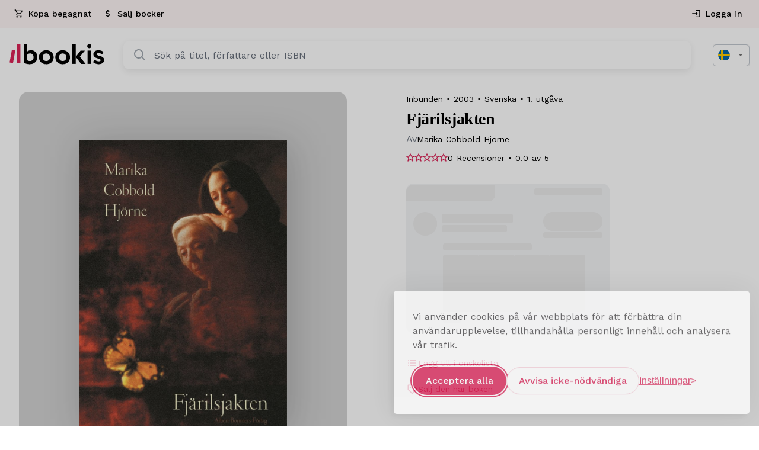

--- FILE ---
content_type: text/html; charset=UTF-8
request_url: https://bookis.com/se/books/marika-cobbold-hjorne-fjarilsjakten-2003
body_size: 2275
content:
<!DOCTYPE html>
<html lang="en">
<head>
    <meta charset="utf-8">
    <meta name="viewport" content="width=device-width, initial-scale=1">
    <title></title>
    <style>
        body {
            font-family: "Arial";
        }
    </style>
    <script type="text/javascript">
    window.awsWafCookieDomainList = [];
    window.gokuProps = {
"key":"AQIDAHjcYu/GjX+QlghicBgQ/7bFaQZ+m5FKCMDnO+vTbNg96AGe85MAbDryaCIv+G5hkV9fAAAAfjB8BgkqhkiG9w0BBwagbzBtAgEAMGgGCSqGSIb3DQEHATAeBglghkgBZQMEAS4wEQQMfqv/41xp8mxCyZaoAgEQgDtphphf91j3ohtIdrkcZhOjtKVdO6T7EOagds3zsYaLwQPIN8cNivfF/va6SSQpupzbviLhd9a0ZTvohw==",
          "iv":"D549LgHc+gAAAIsX",
          "context":"CITvS0v8d7TvgjxEKGk+eutc4tfreyYjT0SFWQ6vZFldfG+lTznlAQ3gpBEOb4NTF+zIsAUzPtV49bdyiDX2aeD8UX9Dc6VngiEFIlbpHY9WijgocSFjN2KYTicXL4NAQ3kNWOCwTzz19IOfDvlwFa3EBj+Es+OckbLWPCTxnQg0Ns9hswX+KE/ZaSmYIlYdQ4rOtH654PiaiU/L96Ivus/3gKBbJbgYRLF9WyJVztR9FKVVe+bjZCHL6LK6s+xo9vquKgBJ+QNWfOCXFH86DhltwAR67yTkOwqaMir6cSiVkgT1S/sQVPkR0aUXrFnG1c7VghEYWOpwuNagBOTI7vlUhjtASsKgmHTrRJn6pGk1l1cCbQyy558lB2CwS2IAB3VMi7Cfl/GebALEc+PuGG06QMroh5aPU7z4oAoKrwRvjI/3VA6U+9BMcfp0rVQwI4DJXBqIZ0Qsk5mYnMQHJAgBYokRM2hRT1wHxXGCXBxAtVHQEdpGGA1vPVevNQwmY69kBIHrQfGgM497B6pBeMrSdViEPA9MSJijVuWmNiZh9k1tWUELEu9fCi/g5/dR6CTSx/Gc12nOOnqWdxKEs7ZFg8izUqTZ3TrJQv6tXVOSDjKvaMP26DP3hYV5+E8JnjCKheL68CbG362snM6O2D/JKGcjhjaSVen64ZaAcwDZofZCaXwDU7sjltqcMXWgE05UaEDhCrxFwp4I/JDrX3NXG3CAYYXUs8sJcFQ3ZQiPvY0QAxT/XK7QrXqQ6vWTiAVZKqHGYd3IpMEYKFu+60gcTqeef36f7s0y9psRDifUCU8L+8Q="
};
    </script>
    <script src="https://fdf452107f70.ea4d5fab.us-east-2.token.awswaf.com/fdf452107f70/dbc2307d2ec0/eb5f32a7e59b/challenge.js"></script>
</head>
<body>
    <div id="challenge-container"></div>
    <script type="text/javascript">
        AwsWafIntegration.saveReferrer();
        AwsWafIntegration.checkForceRefresh().then((forceRefresh) => {
            if (forceRefresh) {
                AwsWafIntegration.forceRefreshToken().then(() => {
                    window.location.reload(true);
                });
            } else {
                AwsWafIntegration.getToken().then(() => {
                    window.location.reload(true);
                });
            }
        });
    </script>
    <noscript>
        <h1>JavaScript is disabled</h1>
        In order to continue, we need to verify that you're not a robot.
        This requires JavaScript. Enable JavaScript and then reload the page.
    </noscript>
</body>
</html>

--- FILE ---
content_type: text/html; charset=utf-8
request_url: https://bookis.com/se/books/marika-cobbold-hjorne-fjarilsjakten-2003
body_size: 67459
content:
<!DOCTYPE html><html lang="nb" class="__className_5561b6"><head><meta charSet="utf-8"/><meta name="viewport" content="width=device-width, initial-scale=1"/><link rel="stylesheet" href="/_next/static/css/5b518a509eb26620.css" data-precedence="next"/><link rel="stylesheet" href="/_next/static/css/d3e84199278f8697.css" data-precedence="next"/><link rel="stylesheet" href="/_next/static/css/1f7f31a88b938a6b.css" data-precedence="next"/><link rel="preload" as="script" fetchPriority="low" href="/_next/static/chunks/webpack-b9c27c10b257c95a.js"/><script src="/_next/static/chunks/4bd1b696-8ad1bc46bb5fcfae.js" async=""></script><script src="/_next/static/chunks/1517-ebc229494af09a64.js" async=""></script><script src="/_next/static/chunks/main-app-215eda673de693a4.js" async=""></script><script src="/_next/static/chunks/5592-7b0dc51a23ef8cca.js" async=""></script><script src="/_next/static/chunks/9651-6f4cf8925b7c65b4.js" async=""></script><script src="/_next/static/chunks/app/layout-fe470c3e98e892e4.js" async=""></script><script src="/_next/static/chunks/13b76428-63c8b7c77c94e2f4.js" async=""></script><script src="/_next/static/chunks/9da6db1e-0d0f6a231d4eb973.js" async=""></script><script src="/_next/static/chunks/9891-be45ef622e123aa8.js" async=""></script><script src="/_next/static/chunks/2069-5faf5206187d55cd.js" async=""></script><script src="/_next/static/chunks/3320-e3dcf40e5f9a705b.js" async=""></script><script src="/_next/static/chunks/814-25320168aabe0bc7.js" async=""></script><script src="/_next/static/chunks/9539-8be7f8f2275f920a.js" async=""></script><script src="/_next/static/chunks/7513-f5d4dfbd7fe218fd.js" async=""></script><script src="/_next/static/chunks/1046-4b4e506454aabb91.js" async=""></script><script src="/_next/static/chunks/2857-d5aa5e1b6106ad24.js" async=""></script><script src="/_next/static/chunks/7062-36c40938819c4836.js" async=""></script><script src="/_next/static/chunks/5565-2ba6d8dfe57bd6c7.js" async=""></script><script src="/_next/static/chunks/7712-2efb139e53b82a75.js" async=""></script><script src="/_next/static/chunks/5113-f86536362a5fc576.js" async=""></script><script src="/_next/static/chunks/9234-59b2e2ab1da77a21.js" async=""></script><script src="/_next/static/chunks/9803-a55e14f8c707d8d7.js" async=""></script><script src="/_next/static/chunks/170-4269b1e532a5ad2c.js" async=""></script><script src="/_next/static/chunks/5106-ff9d143e486db3cb.js" async=""></script><script src="/_next/static/chunks/5483-4344ec2462ebc005.js" async=""></script><script src="/_next/static/chunks/2452-87891a01238449a3.js" async=""></script><script src="/_next/static/chunks/8565-d15043a2e3bcb8d4.js" async=""></script><script src="/_next/static/chunks/app/%5Blocale%5D/(app)/layout-66162ebe08164d40.js" async=""></script><script src="/_next/static/chunks/app/global-error-360dfac090c642e7.js" async=""></script><script src="/_next/static/chunks/8315-622ed9b97499f757.js" async=""></script><script src="/_next/static/chunks/4792-f23bfb6e52df796d.js" async=""></script><script src="/_next/static/chunks/711-50c50a0a170b3ba9.js" async=""></script><script src="/_next/static/chunks/app/not-found-0672ea55a02f2a46.js" async=""></script><script src="/_next/static/chunks/app/%5Blocale%5D/layout-821ea04bb36c6121.js" async=""></script><script src="/_next/static/chunks/app/%5Blocale%5D/error-514f67d179ee276b.js" async=""></script><link rel="preload" href="/lib/services/cookie-consent/defaults.js" as="script"/><link rel="preload" href="/lib/services/cookie-consent/consent-manager.js" as="script"/><link rel="preload" href="/lib/services/cookie-consent/config.js" as="script"/><link rel="preload" href="https://www.googletagmanager.com/gtm.js?id=GTM-WZ6FHJGB" as="script"/><meta name="next-size-adjust" content=""/><title>Fjärilsjakten av Marika Cobbold Hjörne på Bookis.com</title><meta name="description" content="Marika Cobbold Hjörnes nya roman handlar om vad kvinnor får och kan göra, hur de förhåller sig till moderskap och barnlöshet, till kärleken och döden. I centrum står Grace Shields, fotograf. På sin 41-årsdag får hon ett stort paket med posten. Det visar sig vara en tavla som hennes älskare har skickat och som har varit på väg till henne i två års tid: ända sedan älskaren dog.   De såg tavlan tillsammans en gång och nu vill hon spåra dess upphovsman. Spåren leder henne till Louisa, en gammal änka som själv som ung varit en djärv målare, men vars konstnärskap kvävdes av en oförstående omgivning och av makens mer konventionella måleri.Vi får ta del av Louisas berättelse såväl som av Graces, i denna spännande och tänkvärda historia om förödda kvinnoliv  en historia som ständigt är aktuell."/><meta property="og:title" content="Fjärilsjakten av Marika Cobbold Hjörne på Bookis.com"/><meta property="og:description" content="Marika Cobbold Hjörnes nya roman handlar om vad kvinnor får och kan göra, hur de förhåller sig till moderskap och barnlöshet, till kärleken och döden. I centrum står Grace Shields, fotograf. På sin 41-årsdag får hon ett stort paket med posten. Det visar sig vara en tavla som hennes älskare har skickat och som har varit på väg till henne i två års tid: ända sedan älskaren dog.   De såg tavlan tillsammans en gång och nu vill hon spåra dess upphovsman. Spåren leder henne till Louisa, en gammal änka som själv som ung varit en djärv målare, men vars konstnärskap kvävdes av en oförstående omgivning och av makens mer konventionella måleri.Vi får ta del av Louisas berättelse såväl som av Graces, i denna spännande och tänkvärda historia om förödda kvinnoliv  en historia som ständigt är aktuell."/><meta property="og:url" content="https://bookis.com/se/books/marika-cobbold-hjorne-fjarilsjakten-2003"/><meta property="og:image" content="https://static-se.bookis.com/books/19931/full.jpg"/><meta property="og:type" content="book"/><meta name="twitter:card" content="summary_large_image"/><meta name="twitter:title" content="Fjärilsjakten av Marika Cobbold Hjörne på Bookis.com"/><meta name="twitter:description" content="Marika Cobbold Hjörnes nya roman handlar om vad kvinnor får och kan göra, hur de förhåller sig till moderskap och barnlöshet, till kärleken och döden. I centrum står Grace Shields, fotograf. På sin 41-årsdag får hon ett stort paket med posten. Det visar sig vara en tavla som hennes älskare har skickat och som har varit på väg till henne i två års tid: ända sedan älskaren dog.   De såg tavlan tillsammans en gång och nu vill hon spåra dess upphovsman. Spåren leder henne till Louisa, en gammal änka som själv som ung varit en djärv målare, men vars konstnärskap kvävdes av en oförstående omgivning och av makens mer konventionella måleri.Vi får ta del av Louisas berättelse såväl som av Graces, i denna spännande och tänkvärda historia om förödda kvinnoliv  en historia som ständigt är aktuell."/><meta name="twitter:image" content="https://static-se.bookis.com/books/19931/full.jpg"/><meta property="al:ios:url" content="https://apps.apple.com/no/app/bookis/id1299680557?itsct=apps_box_badge&amp;itscg=30200"/><meta property="al:ios:app_store_id" content="1299680557"/><meta property="al:android:package" content="com.bookis"/><script src="/_next/static/chunks/polyfills-42372ed130431b0a.js" noModule=""></script></head><body><style data-emotion="css-global vxm93n">html{-webkit-font-smoothing:antialiased;-moz-osx-font-smoothing:grayscale;box-sizing:border-box;-webkit-text-size-adjust:100%;}*,*::before,*::after{box-sizing:inherit;}strong,b{font-weight:700;}body{margin:0;color:#000000;font-family:inherit;word-spacing:1px;background-color:#fff;}@media print{body{background-color:#fff;}}body::backdrop{background-color:#fff;}html h1{font-family:"Roboto","Helvetica","Arial",sans-serif;font-weight:300;font-size:6rem;line-height:1.167;letter-spacing:-0.01562em;}html h2{font-family:"Roboto","Helvetica","Arial",sans-serif;font-weight:300;font-size:3.75rem;line-height:1.2;letter-spacing:-0.00833em;}html h3{font-family:"Roboto","Helvetica","Arial",sans-serif;font-weight:400;font-size:3rem;line-height:1.167;letter-spacing:0em;}html h4{font-family:"Roboto","Helvetica","Arial",sans-serif;font-weight:400;font-size:2.125rem;line-height:1.235;letter-spacing:0.00735em;}html h5{font-family:"Roboto","Helvetica","Arial",sans-serif;font-weight:400;font-size:1.5rem;line-height:1.334;letter-spacing:0em;}html h6{font-family:"Roboto","Helvetica","Arial",sans-serif;font-weight:500;font-size:1.25rem;line-height:1.6;letter-spacing:0.0075em;}body{font-family:inherit;word-spacing:1px;webkit-font-smoothing:antialiased;moz-osx-font-smoothing:grayscale;font-variant:auto;text-rendering:auto;-webkit-text-size-adjust:100%;-moz-text-size-adjust:100%;-ms-text-size-adjust:100%;text-size-adjust:100%;webkit-text-size-adjust:100%;webkit-tap-highlight-color:transparent;opacity:1;overflow-x:hidden;overscroll-behavior-x:contain;touch-action:pan-y pinch-zoom;}@media (max-width:899.95px){body .intercom-lightweight-app{z-index:998;}}@media (max-width:899.95px){body #Coi-Renew{z-index:998;}}</style><!--$?--><template id="B:0"></template><!--/$--><script src="/_next/static/chunks/webpack-b9c27c10b257c95a.js" async=""></script><div hidden id="S:0"><style data-emotion="css zf0iqh">.css-zf0iqh{display:-webkit-box;display:-webkit-flex;display:-ms-flexbox;display:flex;-webkit-flex-direction:column;-ms-flex-direction:column;flex-direction:column;min-height:100vh;}</style><div class="MuiBox-root css-zf0iqh"><!--$--><style>
          #nprogress {
            pointer-events: none;
          }

          #nprogress .bar {
            background: #DB2357;

            position: fixed;
            z-index: 99999;
            top: 0;
            left: 0;

            width: 100%;
            height: 3px;
          }

          /* Fancy blur effect */
          #nprogress .peg {
            display: block;
            position: absolute;
            right: 0px;
            width: 100px;
            height: 100%;
            box-shadow: 0 0 10px #DB2357, 0 0 5px #DB2357;
            opacity: 1.0;

            -webkit-transform: rotate(3deg) translate(0px, -4px);
                -ms-transform: rotate(3deg) translate(0px, -4px);
                    transform: rotate(3deg) translate(0px, -4px);
          }

          /* Remove these to get rid of the spinner */
          #nprogress .spinner {
            display: block;
            position: fixed;
            z-index: 1031;
            top: 15px;
            right: 15px;
          }

          #nprogress .spinner-icon {
            width: 18px;
            height: 18px;
            box-sizing: border-box;

            border: solid 2px transparent;
            border-top-color: #DB2357;
            border-left-color: #DB2357;
            border-radius: 50%;

            -webkit-animation: nprogress-spinner 400ms linear infinite;
                    animation: nprogress-spinner 400ms linear infinite;
          }

          .nprogress-custom-parent {
            overflow: hidden;
            position: relative;
          }

          .nprogress-custom-parent #nprogress .spinner,
          .nprogress-custom-parent #nprogress .bar {
            position: absolute;
          }

          @-webkit-keyframes nprogress-spinner {
            0%   { -webkit-transform: rotate(0deg); }
            100% { -webkit-transform: rotate(360deg); }
          }
          @keyframes nprogress-spinner {
            0%   { transform: rotate(0deg); }
            100% { transform: rotate(360deg); }
          }
        </style><!--/$--><style data-emotion="css 17tf7eu">.css-17tf7eu{display:-webkit-box;display:-webkit-flex;display:-ms-flexbox;display:flex;-webkit-flex-direction:column;-ms-flex-direction:column;flex-direction:column;width:100%;box-sizing:border-box;-webkit-flex-shrink:0;-ms-flex-negative:0;flex-shrink:0;position:-webkit-sticky;position:sticky;z-index:1100;top:0;left:auto;right:0;background-color:#DB2357;color:#fff;background-color:#ffffff;box-shadow:none;border-bottom:1px solid #DDE1E7;background-color:#fff;border-bottom:1px solid;border-color:#dde1e7;border-radius:0;}</style><style data-emotion="css b7x47c">.css-b7x47c{background-color:#fff;color:#000000;-webkit-transition:box-shadow 300ms cubic-bezier(0.4, 0, 0.2, 1) 0ms;transition:box-shadow 300ms cubic-bezier(0.4, 0, 0.2, 1) 0ms;box-shadow:none;box-shadow:none;border-radius:16px;background-color:#ffffff;display:-webkit-box;display:-webkit-flex;display:-ms-flexbox;display:flex;-webkit-flex-direction:column;-ms-flex-direction:column;flex-direction:column;width:100%;box-sizing:border-box;-webkit-flex-shrink:0;-ms-flex-negative:0;flex-shrink:0;position:-webkit-sticky;position:sticky;z-index:1100;top:0;left:auto;right:0;background-color:#DB2357;color:#fff;background-color:#ffffff;box-shadow:none;border-bottom:1px solid #DDE1E7;background-color:#fff;border-bottom:1px solid;border-color:#dde1e7;border-radius:0;}</style><header class="MuiPaper-root MuiPaper-elevation MuiPaper-elevation0 MuiAppBar-root MuiAppBar-colorPrimary MuiAppBar-positionSticky css-b7x47c"><style data-emotion="css pawt23">@media (max-width:979.95px){.css-pawt23{display:none;}}</style><div class="MuiBox-root css-pawt23"><style data-emotion="css 1yc2e4m">.css-1yc2e4m{position:relative;display:-webkit-box;display:-webkit-flex;display:-ms-flexbox;display:flex;-webkit-align-items:center;-webkit-box-align:center;-ms-flex-align:center;align-items:center;min-height:48px;background-color:#fef6f5;min-height:48px;height:48px;}</style><div class="MuiToolbar-root MuiToolbar-dense css-1yc2e4m"><style data-emotion="css 12eg2yj">.css-12eg2yj{width:100%;margin-left:auto;box-sizing:border-box;margin-right:auto;display:block;padding-left:16px;padding-right:16px;display:-webkit-box;display:-webkit-flex;display:-ms-flexbox;display:flex;-webkit-box-pack:justify;-webkit-justify-content:space-between;justify-content:space-between;-webkit-align-items:center;-webkit-box-align:center;-ms-flex-align:center;align-items:center;height:100%;}@media (min-width:720px){.css-12eg2yj{padding-left:24px;padding-right:24px;}}@media (min-width:1392px){.css-12eg2yj{max-width:1392px;}}.css-12eg2yj.MuiContainer-maxWidthXl{padding-left:16px;padding-right:16px;}</style><div class="MuiContainer-root MuiContainer-maxWidthXl css-12eg2yj"><style data-emotion="css 1txeit4">.css-1txeit4{display:-webkit-box;display:-webkit-flex;display:-ms-flexbox;display:flex;-webkit-flex-direction:row;-ms-flex-direction:row;flex-direction:row;height:100%;}</style><nav class="MuiStack-root css-1txeit4"><a style="text-decoration:none;color:inherit;cursor:pointer" data-prevent-nprogress="false" aria-label="searchPage" href="/se/search"><style data-emotion="css 1aju56q">.css-1aju56q{font-family:inherit;font-size:14px;font-weight:500;color:#DB2357;min-width:64px;padding:6px 8px;border-radius:4px;-webkit-transition:background-color 250ms cubic-bezier(0.4, 0, 0.2, 1) 0ms,box-shadow 250ms cubic-bezier(0.4, 0, 0.2, 1) 0ms,border-color 250ms cubic-bezier(0.4, 0, 0.2, 1) 0ms,color 250ms cubic-bezier(0.4, 0, 0.2, 1) 0ms;transition:background-color 250ms cubic-bezier(0.4, 0, 0.2, 1) 0ms,box-shadow 250ms cubic-bezier(0.4, 0, 0.2, 1) 0ms,border-color 250ms cubic-bezier(0.4, 0, 0.2, 1) 0ms,color 250ms cubic-bezier(0.4, 0, 0.2, 1) 0ms;font-family:inherit;border-radius:50px;text-transform:none;padding-left:32px;padding-right:32px;padding-top:16px;padding-bottom:16px;box-shadow:none;font-weight:500;font-size:16px;height:58px;color:#DB2357;border-radius:0;height:100%;padding-left:12px;padding-right:12px;border-bottom:2px solid transparent;}.css-1aju56q:hover{-webkit-text-decoration:none;text-decoration:none;background-color:rgba(219, 35, 87, 0.04);}@media (hover: none){.css-1aju56q:hover{background-color:transparent;}}.css-1aju56q.Mui-disabled{color:rgba(0, 0, 0, 0.26);}.css-1aju56q:disabled{background-color:#F3F4F6;color:#68707C;border:1px solid #DDE1E7;}.css-1aju56q:hover{background-color:#F3F4F6;}.css-1aju56q:disabled{color:#68707C;border:none;background-color:transparent;}.css-1aju56q:hover{border-bottom:2px solid #DB2357;}</style><style data-emotion="css 1xvvu9c">.css-1xvvu9c{display:-webkit-inline-box;display:-webkit-inline-flex;display:-ms-inline-flexbox;display:inline-flex;-webkit-align-items:center;-webkit-box-align:center;-ms-flex-align:center;align-items:center;-webkit-box-pack:center;-ms-flex-pack:center;-webkit-justify-content:center;justify-content:center;position:relative;box-sizing:border-box;-webkit-tap-highlight-color:transparent;background-color:transparent;outline:0;border:0;margin:0;border-radius:0;padding:0;cursor:pointer;-webkit-user-select:none;-moz-user-select:none;-ms-user-select:none;user-select:none;vertical-align:middle;-moz-appearance:none;-webkit-appearance:none;-webkit-text-decoration:none;text-decoration:none;color:inherit;font-family:inherit;font-size:14px;font-weight:500;color:#DB2357;min-width:64px;padding:6px 8px;border-radius:4px;-webkit-transition:background-color 250ms cubic-bezier(0.4, 0, 0.2, 1) 0ms,box-shadow 250ms cubic-bezier(0.4, 0, 0.2, 1) 0ms,border-color 250ms cubic-bezier(0.4, 0, 0.2, 1) 0ms,color 250ms cubic-bezier(0.4, 0, 0.2, 1) 0ms;transition:background-color 250ms cubic-bezier(0.4, 0, 0.2, 1) 0ms,box-shadow 250ms cubic-bezier(0.4, 0, 0.2, 1) 0ms,border-color 250ms cubic-bezier(0.4, 0, 0.2, 1) 0ms,color 250ms cubic-bezier(0.4, 0, 0.2, 1) 0ms;font-family:inherit;border-radius:50px;text-transform:none;padding-left:32px;padding-right:32px;padding-top:16px;padding-bottom:16px;box-shadow:none;font-weight:500;font-size:16px;height:58px;color:#DB2357;border-radius:0;height:100%;padding-left:12px;padding-right:12px;border-bottom:2px solid transparent;}.css-1xvvu9c::-moz-focus-inner{border-style:none;}.css-1xvvu9c.Mui-disabled{pointer-events:none;cursor:default;}@media print{.css-1xvvu9c{-webkit-print-color-adjust:exact;color-adjust:exact;}}.css-1xvvu9c:hover{-webkit-text-decoration:none;text-decoration:none;background-color:rgba(219, 35, 87, 0.04);}@media (hover: none){.css-1xvvu9c:hover{background-color:transparent;}}.css-1xvvu9c.Mui-disabled{color:rgba(0, 0, 0, 0.26);}.css-1xvvu9c:disabled{background-color:#F3F4F6;color:#68707C;border:1px solid #DDE1E7;}.css-1xvvu9c:hover{background-color:#F3F4F6;}.css-1xvvu9c:disabled{color:#68707C;border:none;background-color:transparent;}.css-1xvvu9c:hover{border-bottom:2px solid #DB2357;}</style><button class="MuiButtonBase-root MuiButton-root MuiButton-text MuiButton-textPrimary MuiButton-sizeMedium MuiButton-textSizeMedium MuiButton-colorPrimary MuiButton-root MuiButton-text MuiButton-textPrimary MuiButton-sizeMedium MuiButton-textSizeMedium MuiButton-colorPrimary css-1xvvu9c" tabindex="0" type="button"><style data-emotion="css 1l6c7y9">.css-1l6c7y9{display:inherit;margin-right:8px;margin-left:-4px;}.css-1l6c7y9>*:nth-of-type(1){font-size:20px;}</style><span class="MuiButton-icon MuiButton-startIcon MuiButton-iconSizeMedium css-1l6c7y9"><style data-emotion="css a55u9v">.css-a55u9v{-webkit-user-select:none;-moz-user-select:none;-ms-user-select:none;user-select:none;width:1em;height:1em;display:inline-block;fill:currentColor;-webkit-flex-shrink:0;-ms-flex-negative:0;flex-shrink:0;-webkit-transition:fill 200ms cubic-bezier(0.4, 0, 0.2, 1) 0ms;transition:fill 200ms cubic-bezier(0.4, 0, 0.2, 1) 0ms;font-size:null;width:16px;height:16px;color:#000000;}</style><svg class="MuiSvgIcon-root MuiSvgIcon-fontSizeMedium css-a55u9v" focusable="false" aria-hidden="true" viewBox="0 0 24 24" data-testid="ShoppingCartOutlinedIcon"><path d="M15.55 13c.75 0 1.41-.41 1.75-1.03l3.58-6.49c.37-.66-.11-1.48-.87-1.48H5.21l-.94-2H1v2h2l3.6 7.59-1.35 2.44C4.52 15.37 5.48 17 7 17h12v-2H7l1.1-2zM6.16 6h12.15l-2.76 5H8.53zM7 18c-1.1 0-1.99.9-1.99 2S5.9 22 7 22s2-.9 2-2-.9-2-2-2m10 0c-1.1 0-1.99.9-1.99 2s.89 2 1.99 2 2-.9 2-2-.9-2-2-2"></path></svg></span><style data-emotion="css 3bqpkc">.css-3bqpkc{margin:0;font-family:inherit;font-size:16px;line-height:24px;color:#000000;word-spacing:1px;font-size:14px;font-weight:500;}</style><p class="MuiTypography-root MuiTypography-body2 css-3bqpkc">Köpa begagnat</p></button></a><a style="text-decoration:none;color:inherit;cursor:pointer" data-prevent-nprogress="false" aria-label="addSalePage" href="/se/add-sale"><button class="MuiButtonBase-root MuiButton-root MuiButton-text MuiButton-textPrimary MuiButton-sizeMedium MuiButton-textSizeMedium MuiButton-colorPrimary MuiButton-root MuiButton-text MuiButton-textPrimary MuiButton-sizeMedium MuiButton-textSizeMedium MuiButton-colorPrimary css-1xvvu9c" tabindex="0" type="button"><span class="MuiButton-icon MuiButton-startIcon MuiButton-iconSizeMedium css-1l6c7y9"><svg class="MuiSvgIcon-root MuiSvgIcon-fontSizeMedium css-a55u9v" focusable="false" aria-hidden="true" viewBox="0 0 24 24" data-testid="AttachMoneyIcon"><path d="M11.8 10.9c-2.27-.59-3-1.2-3-2.15 0-1.09 1.01-1.85 2.7-1.85 1.78 0 2.44.85 2.5 2.1h2.21c-.07-1.72-1.12-3.3-3.21-3.81V3h-3v2.16c-1.94.42-3.5 1.68-3.5 3.61 0 2.31 1.91 3.46 4.7 4.13 2.5.6 3 1.48 3 2.41 0 .69-.49 1.79-2.7 1.79-2.06 0-2.87-.92-2.98-2.1h-2.2c.12 2.19 1.76 3.42 3.68 3.83V21h3v-2.15c1.95-.37 3.5-1.5 3.5-3.55 0-2.84-2.43-3.81-4.7-4.4"></path></svg></span><p class="MuiTypography-root MuiTypography-body2 css-3bqpkc">Sälj böcker</p></button></a></nav><div class="MuiStack-root css-1txeit4"><a style="text-decoration:none;color:inherit;cursor:pointer" data-prevent-nprogress="false" aria-label="authPage" href="/se/auth"><button class="MuiButtonBase-root MuiButton-root MuiButton-text MuiButton-textPrimary MuiButton-sizeMedium MuiButton-textSizeMedium MuiButton-colorPrimary MuiButton-root MuiButton-text MuiButton-textPrimary MuiButton-sizeMedium MuiButton-textSizeMedium MuiButton-colorPrimary css-1xvvu9c" tabindex="0" type="button"><span class="MuiButton-icon MuiButton-startIcon MuiButton-iconSizeMedium css-1l6c7y9"><svg class="MuiSvgIcon-root MuiSvgIcon-fontSizeMedium css-a55u9v" focusable="false" aria-hidden="true" viewBox="0 0 24 24" data-testid="LoginOutlinedIcon"><path d="M11 7 9.6 8.4l2.6 2.6H2v2h10.2l-2.6 2.6L11 17l5-5zm9 12h-8v2h8c1.1 0 2-.9 2-2V5c0-1.1-.9-2-2-2h-8v2h8z"></path></svg></span><p class="MuiTypography-root MuiTypography-body2 css-3bqpkc">Logga in</p></button></a></div></div></div></div><style data-emotion="css 3znp6r">.css-3znp6r{position:relative;display:-webkit-box;display:-webkit-flex;display:-ms-flexbox;display:flex;-webkit-align-items:center;-webkit-box-align:center;-ms-flex-align:center;align-items:center;min-height:56px;min-height:72px;padding-top:16px;padding-bottom:16px;}@media (min-width:0px){@media (orientation: landscape){.css-3znp6r{min-height:48px;}}}@media (min-width:600px){.css-3znp6r{min-height:64px;}}@media (min-width:980px){.css-3znp6r{min-height:90px;padding-top:0px;padding-bottom:0px;}}</style><div class="MuiToolbar-root MuiToolbar-regular css-3znp6r"><style data-emotion="css 1saafce">.css-1saafce{width:100%;margin-left:auto;box-sizing:border-box;margin-right:auto;display:block;display:grid;gap:12px;grid-template-columns:auto 1fr;grid-template-rows:auto auto;-webkit-align-items:center;-webkit-box-align:center;-ms-flex-align:center;align-items:center;padding-left:24px;padding-right:24px;}@media (min-width:1392px){.css-1saafce{max-width:1392px;}}.css-1saafce.MuiContainer-maxWidthXl{padding-left:16px;padding-right:16px;}@media (min-width:980px){.css-1saafce{gap:32px;grid-template-columns:auto 1fr auto;grid-template-rows:auto;}}</style><div class="MuiContainer-root MuiContainer-maxWidthXl MuiContainer-disableGutters css-1saafce"><a style="text-decoration:none;color:inherit;cursor:pointer" data-prevent-nprogress="false" aria-label="homePage" href="/se"><style data-emotion="css 1inczg7">@media (min-width:980px){.css-1inczg7{display:none;}}</style><div class="MuiBox-root css-1inczg7"><svg width="130" height="28" viewBox="0 0 130 28" fill="none" xmlns="http://www.w3.org/2000/svg"><path d="M19.6793 0.588852H24.4085V10.1842C25.8076 9.11712 27.5358 8.5577 29.3032 8.59984C32.0125 8.59984 34.1558 9.45296 35.7181 11.2008C37.2805 12.9487 38.0962 15.1394 38.0962 17.9009C38.0962 20.9061 37.151 23.302 35.2184 25.0885C33.2858 26.875 30.7782 27.7638 27.5301 27.7638C24.6102 27.7638 21.4855 26.872 19.6733 25.7335L19.6793 0.588852ZM24.4085 14.7322V22.4875C25.4191 23.1128 26.5905 23.4379 27.783 23.4239C30.8655 23.4239 33.045 21.4323 33.045 18.2249C33.045 14.8541 30.989 12.9873 28.1924 12.9873C27.4688 12.9747 26.7518 13.1253 26.0961 13.4277C25.4404 13.7301 24.8632 14.1762 24.4085 14.7322Z" fill="black"></path><path d="M40.3751 18.1832C40.3751 15.383 41.2782 13.1091 43.1295 11.3226C44.9809 9.53606 47.4463 8.59972 50.4506 8.59972C53.4548 8.59972 55.8691 9.49148 57.7294 11.3226C59.5898 13.1536 60.523 15.383 60.523 18.1832C60.523 20.9833 59.5778 23.2603 57.7294 25.0884C55.8811 26.9165 53.4518 27.7637 50.4506 27.7637C47.4493 27.7637 44.9809 26.8719 43.1295 25.0884C41.2782 23.3048 40.3751 20.9744 40.3751 18.1832ZM50.4385 23.4237C53.3976 23.4237 55.4958 21.3103 55.4958 18.1832C55.4958 15.1393 53.3585 12.9872 50.4385 12.9872C47.5998 12.9872 45.4204 15.0977 45.4204 18.1832C45.4204 21.2687 47.5306 23.4237 50.4385 23.4237Z" fill="black"></path><path d="M62.7957 18.1832C62.7957 15.383 63.6988 13.1091 65.5501 11.3226C67.4015 9.53606 69.8699 8.59972 72.8712 8.59972C75.8724 8.59972 78.2897 9.49148 80.15 11.3226C82.0104 13.1536 82.9496 15.383 82.9496 18.1832C82.9496 20.9833 82.0014 23.2603 80.153 25.0884C78.3047 26.9165 75.8754 27.7637 72.8742 27.7637C69.8729 27.7637 67.4045 26.8719 65.5531 25.0884C63.7018 23.3048 62.7957 20.9744 62.7957 18.1832ZM72.8712 23.4237C75.8303 23.4237 77.9284 21.3103 77.9284 18.1832C77.9284 15.1393 75.7911 12.9872 72.8712 12.9872C70.0325 12.9872 67.853 15.0977 67.853 18.1832C67.853 21.2687 69.9512 23.4237 72.8712 23.4237Z" fill="black"></path><path d="M86.0682 27.3209V0.588852H90.7974V27.3209H86.0682Z" fill="black"></path><path d="M10.2571 26.1586V0.594742H14.9863V26.1586H10.2571Z" fill="#DB2357"></path><path d="M106.984 27.3207V9.04852H111.713V27.3207H106.984Z" fill="black"></path><path d="M121.731 8.59972C124.741 8.59972 127.085 9.37158 128.763 10.9153L126.993 14.2446C125.577 13.1057 123.804 12.4888 121.978 12.4997C120.62 12.4997 119.675 13.2309 119.675 14.084C119.675 15.1779 121.237 15.8289 123.17 16.3164C126.006 16.9258 129.708 18.1832 129.666 21.9197C129.666 25.4867 126.746 27.7666 122.183 27.7666C120.551 27.7663 118.938 27.4207 117.454 26.753C115.933 26.0634 114.904 25.3708 114.443 24.6395L116.746 21.5956C117.278 22.204 118.141 22.7321 119.335 23.18C120.34 23.5958 121.413 23.8294 122.502 23.8696C124.558 24.0718 125.997 21.9197 123.902 20.8644C121.31 19.5238 114.937 19.4435 114.937 14.1643C114.946 10.7132 117.782 8.59972 121.731 8.59972Z" fill="black"></path><path d="M103.38 9.04852L96.4296 17.4132L104.202 27.3207H98.1154L90.7974 17.7789L97.417 9.04852H103.38Z" fill="black"></path><path d="M0.166626 25.347L3.29733 7.80905L7.95425 8.62055L4.82354 26.1585L0.166626 25.347Z" fill="#DB2357"></path><path d="M109.44 0.166687C109.8 0.166638 110.156 0.237285 110.487 0.37451C110.819 0.511736 111.12 0.712792 111.372 0.965957C111.624 1.21912 111.823 1.51933 111.956 1.84907C112.09 2.17882 112.155 2.5315 112.149 2.88656C112.149 4.67008 110.876 5.81153 109.44 5.81153C107.754 5.81153 106.478 4.67305 106.478 2.88656C106.49 1.26355 107.806 0.166687 109.44 0.166687Z" fill="black"></path></svg></div><div class="MuiBox-root css-pawt23"><svg width="160" height="49" viewBox="0 0 130 28" fill="none" xmlns="http://www.w3.org/2000/svg"><path d="M19.6793 0.588852H24.4085V10.1842C25.8076 9.11712 27.5358 8.5577 29.3032 8.59984C32.0125 8.59984 34.1558 9.45296 35.7181 11.2008C37.2805 12.9487 38.0962 15.1394 38.0962 17.9009C38.0962 20.9061 37.151 23.302 35.2184 25.0885C33.2858 26.875 30.7782 27.7638 27.5301 27.7638C24.6102 27.7638 21.4855 26.872 19.6733 25.7335L19.6793 0.588852ZM24.4085 14.7322V22.4875C25.4191 23.1128 26.5905 23.4379 27.783 23.4239C30.8655 23.4239 33.045 21.4323 33.045 18.2249C33.045 14.8541 30.989 12.9873 28.1924 12.9873C27.4688 12.9747 26.7518 13.1253 26.0961 13.4277C25.4404 13.7301 24.8632 14.1762 24.4085 14.7322Z" fill="black"></path><path d="M40.3751 18.1832C40.3751 15.383 41.2782 13.1091 43.1295 11.3226C44.9809 9.53606 47.4463 8.59972 50.4506 8.59972C53.4548 8.59972 55.8691 9.49148 57.7294 11.3226C59.5898 13.1536 60.523 15.383 60.523 18.1832C60.523 20.9833 59.5778 23.2603 57.7294 25.0884C55.8811 26.9165 53.4518 27.7637 50.4506 27.7637C47.4493 27.7637 44.9809 26.8719 43.1295 25.0884C41.2782 23.3048 40.3751 20.9744 40.3751 18.1832ZM50.4385 23.4237C53.3976 23.4237 55.4958 21.3103 55.4958 18.1832C55.4958 15.1393 53.3585 12.9872 50.4385 12.9872C47.5998 12.9872 45.4204 15.0977 45.4204 18.1832C45.4204 21.2687 47.5306 23.4237 50.4385 23.4237Z" fill="black"></path><path d="M62.7957 18.1832C62.7957 15.383 63.6988 13.1091 65.5501 11.3226C67.4015 9.53606 69.8699 8.59972 72.8712 8.59972C75.8724 8.59972 78.2897 9.49148 80.15 11.3226C82.0104 13.1536 82.9496 15.383 82.9496 18.1832C82.9496 20.9833 82.0014 23.2603 80.153 25.0884C78.3047 26.9165 75.8754 27.7637 72.8742 27.7637C69.8729 27.7637 67.4045 26.8719 65.5531 25.0884C63.7018 23.3048 62.7957 20.9744 62.7957 18.1832ZM72.8712 23.4237C75.8303 23.4237 77.9284 21.3103 77.9284 18.1832C77.9284 15.1393 75.7911 12.9872 72.8712 12.9872C70.0325 12.9872 67.853 15.0977 67.853 18.1832C67.853 21.2687 69.9512 23.4237 72.8712 23.4237Z" fill="black"></path><path d="M86.0682 27.3209V0.588852H90.7974V27.3209H86.0682Z" fill="black"></path><path d="M10.2571 26.1586V0.594742H14.9863V26.1586H10.2571Z" fill="#DB2357"></path><path d="M106.984 27.3207V9.04852H111.713V27.3207H106.984Z" fill="black"></path><path d="M121.731 8.59972C124.741 8.59972 127.085 9.37158 128.763 10.9153L126.993 14.2446C125.577 13.1057 123.804 12.4888 121.978 12.4997C120.62 12.4997 119.675 13.2309 119.675 14.084C119.675 15.1779 121.237 15.8289 123.17 16.3164C126.006 16.9258 129.708 18.1832 129.666 21.9197C129.666 25.4867 126.746 27.7666 122.183 27.7666C120.551 27.7663 118.938 27.4207 117.454 26.753C115.933 26.0634 114.904 25.3708 114.443 24.6395L116.746 21.5956C117.278 22.204 118.141 22.7321 119.335 23.18C120.34 23.5958 121.413 23.8294 122.502 23.8696C124.558 24.0718 125.997 21.9197 123.902 20.8644C121.31 19.5238 114.937 19.4435 114.937 14.1643C114.946 10.7132 117.782 8.59972 121.731 8.59972Z" fill="black"></path><path d="M103.38 9.04852L96.4296 17.4132L104.202 27.3207H98.1154L90.7974 17.7789L97.417 9.04852H103.38Z" fill="black"></path><path d="M0.166626 25.347L3.29733 7.80905L7.95425 8.62055L4.82354 26.1585L0.166626 25.347Z" fill="#DB2357"></path><path d="M109.44 0.166687C109.8 0.166638 110.156 0.237285 110.487 0.37451C110.819 0.511736 111.12 0.712792 111.372 0.965957C111.624 1.21912 111.823 1.51933 111.956 1.84907C112.09 2.17882 112.155 2.5315 112.149 2.88656C112.149 4.67008 110.876 5.81153 109.44 5.81153C107.754 5.81153 106.478 4.67305 106.478 2.88656C106.49 1.26355 107.806 0.166687 109.44 0.166687Z" fill="black"></path></svg></div></a><style data-emotion="css 6jrzoz">.css-6jrzoz{display:-webkit-box;display:-webkit-flex;display:-ms-flexbox;display:flex;-webkit-box-pack:end;-ms-flex-pack:end;-webkit-justify-content:flex-end;justify-content:flex-end;-webkit-align-items:center;-webkit-box-align:center;-ms-flex-align:center;align-items:center;}@media (min-width:980px){.css-6jrzoz{display:none;}}</style><div class="MuiBox-root css-6jrzoz"><style data-emotion="css 1x4jos1">.css-1x4jos1{display:-webkit-box;display:-webkit-flex;display:-ms-flexbox;display:flex;-webkit-flex-direction:row;-ms-flex-direction:row;flex-direction:row;-webkit-align-items:center;-webkit-box-align:center;-ms-flex-align:center;align-items:center;}.css-1x4jos1>:not(style):not(style){margin:0;}.css-1x4jos1>:not(style)~:not(style){margin-left:16px;}</style><div class="MuiStack-root css-1x4jos1"><a style="text-decoration:none;color:inherit;cursor:pointer" data-prevent-nprogress="false" aria-label="authPage" href="/se/auth"><button class="MuiButtonBase-root MuiButton-root MuiButton-text MuiButton-textPrimary MuiButton-sizeMedium MuiButton-textSizeMedium MuiButton-colorPrimary MuiButton-root MuiButton-text MuiButton-textPrimary MuiButton-sizeMedium MuiButton-textSizeMedium MuiButton-colorPrimary css-1xvvu9c" tabindex="0" type="button"><span class="MuiButton-icon MuiButton-startIcon MuiButton-iconSizeMedium css-1l6c7y9"><svg class="MuiSvgIcon-root MuiSvgIcon-fontSizeMedium css-a55u9v" focusable="false" aria-hidden="true" viewBox="0 0 24 24" data-testid="LoginOutlinedIcon"><path d="M11 7 9.6 8.4l2.6 2.6H2v2h10.2l-2.6 2.6L11 17l5-5zm9 12h-8v2h8c1.1 0 2-.9 2-2V5c0-1.1-.9-2-2-2h-8v2h8z"></path></svg></span><p class="MuiTypography-root MuiTypography-body2 css-3bqpkc">Logga in</p></button></a><style data-emotion="css 7mi0by">.css-7mi0by{font-family:inherit;font-size:14px;font-weight:500;color:#DB2357;min-width:64px;padding:6px 16px;border-radius:4px;-webkit-transition:background-color 250ms cubic-bezier(0.4, 0, 0.2, 1) 0ms,box-shadow 250ms cubic-bezier(0.4, 0, 0.2, 1) 0ms,border-color 250ms cubic-bezier(0.4, 0, 0.2, 1) 0ms,color 250ms cubic-bezier(0.4, 0, 0.2, 1) 0ms;transition:background-color 250ms cubic-bezier(0.4, 0, 0.2, 1) 0ms,box-shadow 250ms cubic-bezier(0.4, 0, 0.2, 1) 0ms,border-color 250ms cubic-bezier(0.4, 0, 0.2, 1) 0ms,color 250ms cubic-bezier(0.4, 0, 0.2, 1) 0ms;font-family:inherit;border-radius:50px;text-transform:none;padding-left:32px;padding-right:32px;padding-top:16px;padding-bottom:16px;box-shadow:none;font-weight:500;font-size:16px;height:58px;background-color:transparent;border:none;padding:0;margin:0;min-width:auto;min-height:auto;height:auto;width:auto;border-radius:0;padding:0px;}.css-7mi0by:hover{-webkit-text-decoration:none;text-decoration:none;background-color:rgba(0, 0, 0, 0.04);}@media (hover: none){.css-7mi0by:hover{background-color:transparent;}}.css-7mi0by.Mui-disabled{color:rgba(0, 0, 0, 0.26);}.css-7mi0by:disabled{background-color:#F3F4F6;color:#68707C;border:1px solid #DDE1E7;}.css-7mi0by:hover{background-color:transparent;}@media (min-width:980px){.css-7mi0by{display:none;}}</style><style data-emotion="css mn4oxm">.css-mn4oxm{display:-webkit-inline-box;display:-webkit-inline-flex;display:-ms-inline-flexbox;display:inline-flex;-webkit-align-items:center;-webkit-box-align:center;-ms-flex-align:center;align-items:center;-webkit-box-pack:center;-ms-flex-pack:center;-webkit-justify-content:center;justify-content:center;position:relative;box-sizing:border-box;-webkit-tap-highlight-color:transparent;background-color:transparent;outline:0;border:0;margin:0;border-radius:0;padding:0;cursor:pointer;-webkit-user-select:none;-moz-user-select:none;-ms-user-select:none;user-select:none;vertical-align:middle;-moz-appearance:none;-webkit-appearance:none;-webkit-text-decoration:none;text-decoration:none;color:inherit;font-family:inherit;font-size:14px;font-weight:500;color:#DB2357;min-width:64px;padding:6px 16px;border-radius:4px;-webkit-transition:background-color 250ms cubic-bezier(0.4, 0, 0.2, 1) 0ms,box-shadow 250ms cubic-bezier(0.4, 0, 0.2, 1) 0ms,border-color 250ms cubic-bezier(0.4, 0, 0.2, 1) 0ms,color 250ms cubic-bezier(0.4, 0, 0.2, 1) 0ms;transition:background-color 250ms cubic-bezier(0.4, 0, 0.2, 1) 0ms,box-shadow 250ms cubic-bezier(0.4, 0, 0.2, 1) 0ms,border-color 250ms cubic-bezier(0.4, 0, 0.2, 1) 0ms,color 250ms cubic-bezier(0.4, 0, 0.2, 1) 0ms;font-family:inherit;border-radius:50px;text-transform:none;padding-left:32px;padding-right:32px;padding-top:16px;padding-bottom:16px;box-shadow:none;font-weight:500;font-size:16px;height:58px;background-color:transparent;border:none;padding:0;margin:0;min-width:auto;min-height:auto;height:auto;width:auto;border-radius:0;padding:0px;}.css-mn4oxm::-moz-focus-inner{border-style:none;}.css-mn4oxm.Mui-disabled{pointer-events:none;cursor:default;}@media print{.css-mn4oxm{-webkit-print-color-adjust:exact;color-adjust:exact;}}.css-mn4oxm:hover{-webkit-text-decoration:none;text-decoration:none;background-color:rgba(0, 0, 0, 0.04);}@media (hover: none){.css-mn4oxm:hover{background-color:transparent;}}.css-mn4oxm.Mui-disabled{color:rgba(0, 0, 0, 0.26);}.css-mn4oxm:disabled{background-color:#F3F4F6;color:#68707C;border:1px solid #DDE1E7;}.css-mn4oxm:hover{background-color:transparent;}@media (min-width:980px){.css-mn4oxm{display:none;}}</style><button class="MuiButtonBase-root MuiButton-root MuiButton-ghost MuiButton-ghostPrimary MuiButton-sizeMedium MuiButton-ghostSizeMedium MuiButton-colorPrimary MuiButton-root MuiButton-ghost MuiButton-ghostPrimary MuiButton-sizeMedium MuiButton-ghostSizeMedium MuiButton-colorPrimary css-mn4oxm" tabindex="0" type="button" aria-label="menu"><svg xmlns="http://www.w3.org/2000/svg" viewBox="0 0 24 24" width="25px"><path d="M4 6h16v2H4zm0 5h16v2H4zm0 5h16v2H4z"></path></svg></button></div></div><style data-emotion="css 1dihv4v">.css-1dihv4v{grid-column:1/-1;-webkit-flex:1;-ms-flex:1;flex:1;}@media (min-width:980px){.css-1dihv4v{grid-column:auto;}}</style><div class="MuiBox-root css-1dihv4v" role="search"><style data-emotion="css 19kyt9a">.css-19kyt9a{-webkit-align-self:center;-ms-flex-item-align:center;align-self:center;width:100%;position:relative;}</style><style data-emotion="css qf7pw0">.css-qf7pw0{-webkit-align-self:center;-ms-flex-item-align:center;align-self:center;width:100%;position:relative;}</style><div class="MuiBox-root css-qf7pw0"><style data-emotion="css 1hbok0n">.css-1hbok0n{box-shadow:rgb(0 0 0 / 8%) 0px 4px 12px;border:none;border-radius:10px;width:99.5%;padding:0 12px 0 15px;}.css-1hbok0n .search-action-button svg{fill:#A2A9B1;}.css-1hbok0n .Mui-focused .MuiButtonBase-root:first-of-type svg{fill:#000000;}@media (min-width:980px){.css-1hbok0n{padding:0 12px 0 16px;}}.css-1hbok0n input{height:46px;margin:0 12px;word-spacing:1px;text-overflow:ellipsis;line-clamp:1px;}.css-1hbok0n input::-webkit-input-placeholder{max-width:90%;}.css-1hbok0n input::-moz-placeholder{max-width:90%;}.css-1hbok0n input:-ms-input-placeholder{max-width:90%;}.css-1hbok0n input::placeholder{max-width:90%;}.css-1hbok0n input:focus::-webkit-input-placeholder{color:transparent;}.css-1hbok0n input:focus::-moz-placeholder{color:transparent;}.css-1hbok0n input:focus:-ms-input-placeholder{color:transparent;}.css-1hbok0n input:focus::placeholder{color:transparent;}@media (min-width:980px){.css-1hbok0n input{height:48px;}}@media (max-width:979.95px){.css-1hbok0n{border:1px solid #DDE1E7;box-shadow:none;}}.css-1hbok0n .MuiButtonBase-root{min-width:auto;}.css-1hbok0n .MuiButtonBase-root svg{margin:0;}.css-1hbok0n .clear-search-value svg{fill:#dde1e7;}.css-1hbok0n .clear-search-value:hover svg{fill:#DB2357;}</style><style data-emotion="css 2fn881">.css-2fn881{width:100%;background-color:transparent;box-shadow:rgb(0 0 0 / 8%) 0px 4px 12px;border:none;border-radius:10px;width:99.5%;padding:0 12px 0 15px;}.css-2fn881 .MuiFormLabel-root{-webkit-transition:0.2s;transition:0.2s;-webkit-transform:translate(16px, 19px) scale(1);-moz-transform:translate(16px, 19px) scale(1);-ms-transform:translate(16px, 19px) scale(1);transform:translate(16px, 19px) scale(1);font-size:16px;width:calc(100% - 24px);background-color:transparent;color:#68707C;font-family:inherit;}.css-2fn881 .MuiFormLabel-root.MuiInputLabel-shrink{font-size:12px;padding-top:10px;-webkit-transform:translate(12px, 1px) scale(1);-moz-transform:translate(12px, 1px) scale(1);-ms-transform:translate(12px, 1px) scale(1);transform:translate(12px, 1px) scale(1);color:#68707C;}.css-2fn881 .MuiFormLabel-root.MuiFormLabel-colorError{color:#FF0000;}.css-2fn881 .MuiFormLabel-root .MuiInputLabel-asterisk{color:#FF0000;}.css-2fn881 .MuiFilledInput-root{overflow:hidden;height:60px;border-radius:10px;border:1px solid #DDE1E7;background-color:transparent;}.css-2fn881 .MuiFilledInput-root.Mui-disabled{background-color:#F3F4F6;}.css-2fn881 .MuiFilledInput-root.Mui-disabled:hover{background-color:#F3F4F6;}.css-2fn881 .MuiFilledInput-root input{height:100%;background-color:transparent;padding-top:20px;padding-right:16px;padding-bottom:6px;padding-left:12px;font-size:16px;font-family:inherit;color:#000000;}.css-2fn881 .MuiFilledInput-root input:selected{background-color:transparent;}.css-2fn881 .MuiFilledInput-root input.Mui-disabled{color:#68707C;}.css-2fn881 .MuiFilledInput-root textarea{color:#000000;font-size:16px;}.css-2fn881 .MuiFilledInput-root.Mui-focused{border:1px solid #F6C8D5;background-color:transparent;}.css-2fn881 .MuiFilledInput-root:hover{background-color:transparent;}.css-2fn881 .MuiFilledInput-root:after{border-bottom:none;}.css-2fn881 .MuiFilledInput-root.MuiInputBase-colorError{border:1px solid #FF0000;}.css-2fn881 .MuiInput-underline{background-color:transparent;overflow:hidden;width:fill;color:#000000;}.css-2fn881 .MuiInput-underline svg{margin-right:15px;}.css-2fn881 .MuiInput-underline::after{border-bottom:none;}.css-2fn881 .MuiInput-underline input{line-height:20px;padding:0;font-size:16px;}.css-2fn881 .MuiInput-underline input::-webkit-input-placeholder{color:#68707C;font-size:16px;line-height:20px;opacity:1;}.css-2fn881 .MuiInput-underline input::-moz-placeholder{color:#68707C;font-size:16px;line-height:20px;opacity:1;}.css-2fn881 .MuiInput-underline input:-ms-input-placeholder{color:#68707C;font-size:16px;line-height:20px;opacity:1;}.css-2fn881 .MuiInput-underline input::placeholder{color:#68707C;font-size:16px;line-height:20px;opacity:1;}.css-2fn881 .search-action-button svg{fill:#A2A9B1;}.css-2fn881 .Mui-focused .MuiButtonBase-root:first-of-type svg{fill:#000000;}@media (min-width:980px){.css-2fn881{padding:0 12px 0 16px;}}.css-2fn881 input{height:46px;margin:0 12px;word-spacing:1px;text-overflow:ellipsis;line-clamp:1px;}.css-2fn881 input::-webkit-input-placeholder{max-width:90%;}.css-2fn881 input::-moz-placeholder{max-width:90%;}.css-2fn881 input:-ms-input-placeholder{max-width:90%;}.css-2fn881 input::placeholder{max-width:90%;}.css-2fn881 input:focus::-webkit-input-placeholder{color:transparent;}.css-2fn881 input:focus::-moz-placeholder{color:transparent;}.css-2fn881 input:focus:-ms-input-placeholder{color:transparent;}.css-2fn881 input:focus::placeholder{color:transparent;}@media (min-width:980px){.css-2fn881 input{height:48px;}}@media (max-width:979.95px){.css-2fn881{border:1px solid #DDE1E7;box-shadow:none;}}.css-2fn881 .MuiButtonBase-root{min-width:auto;}.css-2fn881 .MuiButtonBase-root svg{margin:0;}.css-2fn881 .clear-search-value svg{fill:#dde1e7;}.css-2fn881 .clear-search-value:hover svg{fill:#DB2357;}</style><style data-emotion="css 1vnm881">.css-1vnm881{display:-webkit-inline-box;display:-webkit-inline-flex;display:-ms-inline-flexbox;display:inline-flex;-webkit-flex-direction:column;-ms-flex-direction:column;flex-direction:column;position:relative;min-width:0;padding:0;margin:0;border:0;vertical-align:top;width:100%;background-color:transparent;box-shadow:rgb(0 0 0 / 8%) 0px 4px 12px;border:none;border-radius:10px;width:99.5%;padding:0 12px 0 15px;}.css-1vnm881 .MuiFormLabel-root{-webkit-transition:0.2s;transition:0.2s;-webkit-transform:translate(16px, 19px) scale(1);-moz-transform:translate(16px, 19px) scale(1);-ms-transform:translate(16px, 19px) scale(1);transform:translate(16px, 19px) scale(1);font-size:16px;width:calc(100% - 24px);background-color:transparent;color:#68707C;font-family:inherit;}.css-1vnm881 .MuiFormLabel-root.MuiInputLabel-shrink{font-size:12px;padding-top:10px;-webkit-transform:translate(12px, 1px) scale(1);-moz-transform:translate(12px, 1px) scale(1);-ms-transform:translate(12px, 1px) scale(1);transform:translate(12px, 1px) scale(1);color:#68707C;}.css-1vnm881 .MuiFormLabel-root.MuiFormLabel-colorError{color:#FF0000;}.css-1vnm881 .MuiFormLabel-root .MuiInputLabel-asterisk{color:#FF0000;}.css-1vnm881 .MuiFilledInput-root{overflow:hidden;height:60px;border-radius:10px;border:1px solid #DDE1E7;background-color:transparent;}.css-1vnm881 .MuiFilledInput-root.Mui-disabled{background-color:#F3F4F6;}.css-1vnm881 .MuiFilledInput-root.Mui-disabled:hover{background-color:#F3F4F6;}.css-1vnm881 .MuiFilledInput-root input{height:100%;background-color:transparent;padding-top:20px;padding-right:16px;padding-bottom:6px;padding-left:12px;font-size:16px;font-family:inherit;color:#000000;}.css-1vnm881 .MuiFilledInput-root input:selected{background-color:transparent;}.css-1vnm881 .MuiFilledInput-root input.Mui-disabled{color:#68707C;}.css-1vnm881 .MuiFilledInput-root textarea{color:#000000;font-size:16px;}.css-1vnm881 .MuiFilledInput-root.Mui-focused{border:1px solid #F6C8D5;background-color:transparent;}.css-1vnm881 .MuiFilledInput-root:hover{background-color:transparent;}.css-1vnm881 .MuiFilledInput-root:after{border-bottom:none;}.css-1vnm881 .MuiFilledInput-root.MuiInputBase-colorError{border:1px solid #FF0000;}.css-1vnm881 .MuiInput-underline{background-color:transparent;overflow:hidden;width:fill;color:#000000;}.css-1vnm881 .MuiInput-underline svg{margin-right:15px;}.css-1vnm881 .MuiInput-underline::after{border-bottom:none;}.css-1vnm881 .MuiInput-underline input{line-height:20px;padding:0;font-size:16px;}.css-1vnm881 .MuiInput-underline input::-webkit-input-placeholder{color:#68707C;font-size:16px;line-height:20px;opacity:1;}.css-1vnm881 .MuiInput-underline input::-moz-placeholder{color:#68707C;font-size:16px;line-height:20px;opacity:1;}.css-1vnm881 .MuiInput-underline input:-ms-input-placeholder{color:#68707C;font-size:16px;line-height:20px;opacity:1;}.css-1vnm881 .MuiInput-underline input::placeholder{color:#68707C;font-size:16px;line-height:20px;opacity:1;}.css-1vnm881 .search-action-button svg{fill:#A2A9B1;}.css-1vnm881 .Mui-focused .MuiButtonBase-root:first-of-type svg{fill:#000000;}@media (min-width:980px){.css-1vnm881{padding:0 12px 0 16px;}}.css-1vnm881 input{height:46px;margin:0 12px;word-spacing:1px;text-overflow:ellipsis;line-clamp:1px;}.css-1vnm881 input::-webkit-input-placeholder{max-width:90%;}.css-1vnm881 input::-moz-placeholder{max-width:90%;}.css-1vnm881 input:-ms-input-placeholder{max-width:90%;}.css-1vnm881 input::placeholder{max-width:90%;}.css-1vnm881 input:focus::-webkit-input-placeholder{color:transparent;}.css-1vnm881 input:focus::-moz-placeholder{color:transparent;}.css-1vnm881 input:focus:-ms-input-placeholder{color:transparent;}.css-1vnm881 input:focus::placeholder{color:transparent;}@media (min-width:980px){.css-1vnm881 input{height:48px;}}@media (max-width:979.95px){.css-1vnm881{border:1px solid #DDE1E7;box-shadow:none;}}.css-1vnm881 .MuiButtonBase-root{min-width:auto;}.css-1vnm881 .MuiButtonBase-root svg{margin:0;}.css-1vnm881 .clear-search-value svg{fill:#dde1e7;}.css-1vnm881 .clear-search-value:hover svg{fill:#DB2357;}</style><div class="MuiFormControl-root MuiTextField-root css-1vnm881"><style data-emotion="css-global 1prfaxn">@-webkit-keyframes mui-auto-fill{from{display:block;}}@keyframes mui-auto-fill{from{display:block;}}@-webkit-keyframes mui-auto-fill-cancel{from{display:block;}}@keyframes mui-auto-fill-cancel{from{display:block;}}</style><style data-emotion="css hfijt2">.css-hfijt2{font-family:inherit;word-spacing:1px;color:#000000;line-height:1.4375em;box-sizing:border-box;position:relative;cursor:text;display:-webkit-inline-box;display:-webkit-inline-flex;display:-ms-inline-flexbox;display:inline-flex;-webkit-align-items:center;-webkit-box-align:center;-ms-flex-align:center;align-items:center;position:relative;}.css-hfijt2.Mui-disabled{color:rgba(0, 0, 0, 0.38);cursor:default;}.css-hfijt2:before{display:none;}label+.css-hfijt2{margin-top:16px;}.css-hfijt2::after{border-bottom:2px solid #DB2357;left:0;bottom:0;content:"";position:absolute;right:0;-webkit-transform:scaleX(0);-moz-transform:scaleX(0);-ms-transform:scaleX(0);transform:scaleX(0);-webkit-transition:-webkit-transform 200ms cubic-bezier(0.0, 0, 0.2, 1) 0ms;transition:transform 200ms cubic-bezier(0.0, 0, 0.2, 1) 0ms;pointer-events:none;}.css-hfijt2.Mui-focused:after{-webkit-transform:scaleX(1) translateX(0);-moz-transform:scaleX(1) translateX(0);-ms-transform:scaleX(1) translateX(0);transform:scaleX(1) translateX(0);}.css-hfijt2.Mui-error::before,.css-hfijt2.Mui-error::after{border-bottom-color:#FF0000;}.css-hfijt2::before{border-bottom:1px solid rgba(0, 0, 0, 0.42);left:0;bottom:0;content:"\00a0";position:absolute;right:0;-webkit-transition:border-bottom-color 200ms cubic-bezier(0.4, 0, 0.2, 1) 0ms;transition:border-bottom-color 200ms cubic-bezier(0.4, 0, 0.2, 1) 0ms;pointer-events:none;}.css-hfijt2:hover:not(.Mui-disabled, .Mui-error):before{border-bottom:2px solid #000000;}@media (hover: none){.css-hfijt2:hover:not(.Mui-disabled, .Mui-error):before{border-bottom:1px solid rgba(0, 0, 0, 0.42);}}.css-hfijt2.Mui-disabled:before{border-bottom-style:dotted;}</style><div class="MuiInputBase-root MuiInput-root MuiInput-underline MuiInputBase-colorPrimary MuiInputBase-formControl MuiInputBase-adornedStart MuiInputBase-hiddenLabel css-hfijt2"><style data-emotion="css d7xcwj">.css-d7xcwj{font-family:inherit;font-size:14px;font-weight:500;color:#DB2357;min-width:64px;padding:6px 16px;border-radius:4px;-webkit-transition:background-color 250ms cubic-bezier(0.4, 0, 0.2, 1) 0ms,box-shadow 250ms cubic-bezier(0.4, 0, 0.2, 1) 0ms,border-color 250ms cubic-bezier(0.4, 0, 0.2, 1) 0ms,color 250ms cubic-bezier(0.4, 0, 0.2, 1) 0ms;transition:background-color 250ms cubic-bezier(0.4, 0, 0.2, 1) 0ms,box-shadow 250ms cubic-bezier(0.4, 0, 0.2, 1) 0ms,border-color 250ms cubic-bezier(0.4, 0, 0.2, 1) 0ms,color 250ms cubic-bezier(0.4, 0, 0.2, 1) 0ms;font-family:inherit;border-radius:50px;text-transform:none;padding-left:32px;padding-right:32px;padding-top:16px;padding-bottom:16px;box-shadow:none;font-weight:500;font-size:16px;height:58px;background-color:transparent;border:none;padding:0;margin:0;min-width:auto;min-height:auto;height:auto;width:auto;border-radius:0;}.css-d7xcwj:hover{-webkit-text-decoration:none;text-decoration:none;background-color:rgba(0, 0, 0, 0.04);}@media (hover: none){.css-d7xcwj:hover{background-color:transparent;}}.css-d7xcwj.Mui-disabled{color:rgba(0, 0, 0, 0.26);}.css-d7xcwj:disabled{background-color:#F3F4F6;color:#68707C;border:1px solid #DDE1E7;}.css-d7xcwj:hover{background-color:transparent;}</style><style data-emotion="css fxijzm">.css-fxijzm{display:-webkit-inline-box;display:-webkit-inline-flex;display:-ms-inline-flexbox;display:inline-flex;-webkit-align-items:center;-webkit-box-align:center;-ms-flex-align:center;align-items:center;-webkit-box-pack:center;-ms-flex-pack:center;-webkit-justify-content:center;justify-content:center;position:relative;box-sizing:border-box;-webkit-tap-highlight-color:transparent;background-color:transparent;outline:0;border:0;margin:0;border-radius:0;padding:0;cursor:pointer;-webkit-user-select:none;-moz-user-select:none;-ms-user-select:none;user-select:none;vertical-align:middle;-moz-appearance:none;-webkit-appearance:none;-webkit-text-decoration:none;text-decoration:none;color:inherit;font-family:inherit;font-size:14px;font-weight:500;color:#DB2357;min-width:64px;padding:6px 16px;border-radius:4px;-webkit-transition:background-color 250ms cubic-bezier(0.4, 0, 0.2, 1) 0ms,box-shadow 250ms cubic-bezier(0.4, 0, 0.2, 1) 0ms,border-color 250ms cubic-bezier(0.4, 0, 0.2, 1) 0ms,color 250ms cubic-bezier(0.4, 0, 0.2, 1) 0ms;transition:background-color 250ms cubic-bezier(0.4, 0, 0.2, 1) 0ms,box-shadow 250ms cubic-bezier(0.4, 0, 0.2, 1) 0ms,border-color 250ms cubic-bezier(0.4, 0, 0.2, 1) 0ms,color 250ms cubic-bezier(0.4, 0, 0.2, 1) 0ms;font-family:inherit;border-radius:50px;text-transform:none;padding-left:32px;padding-right:32px;padding-top:16px;padding-bottom:16px;box-shadow:none;font-weight:500;font-size:16px;height:58px;background-color:transparent;border:none;padding:0;margin:0;min-width:auto;min-height:auto;height:auto;width:auto;border-radius:0;}.css-fxijzm::-moz-focus-inner{border-style:none;}.css-fxijzm.Mui-disabled{pointer-events:none;cursor:default;}@media print{.css-fxijzm{-webkit-print-color-adjust:exact;color-adjust:exact;}}.css-fxijzm:hover{-webkit-text-decoration:none;text-decoration:none;background-color:rgba(0, 0, 0, 0.04);}@media (hover: none){.css-fxijzm:hover{background-color:transparent;}}.css-fxijzm.Mui-disabled{color:rgba(0, 0, 0, 0.26);}.css-fxijzm:disabled{background-color:#F3F4F6;color:#68707C;border:1px solid #DDE1E7;}.css-fxijzm:hover{background-color:transparent;}</style><button class="MuiButtonBase-root MuiButton-root MuiButton-ghost MuiButton-ghostPrimary MuiButton-sizeMedium MuiButton-ghostSizeMedium MuiButton-colorPrimary MuiButton-root MuiButton-ghost MuiButton-ghostPrimary MuiButton-sizeMedium MuiButton-ghostSizeMedium MuiButton-colorPrimary search-action-button css-fxijzm" tabindex="0" type="button" aria-label="search"><svg xmlns="http://www.w3.org/2000/svg" viewBox="0 0 24 24" width="24px" height="24px"><path d="M10 18a7.952 7.952 0 0 0 4.897-1.688l4.396 4.396 1.414-1.414-4.396-4.396A7.952 7.952 0 0 0 18 10c0-4.411-3.589-8-8-8s-8 3.589-8 8 3.589 8 8 8zm0-14c3.309 0 6 2.691 6 6s-2.691 6-6 6-6-2.691-6-6 2.691-6 6-6z"></path></svg></button><style data-emotion="css mevgbx">.css-mevgbx{font:inherit;letter-spacing:inherit;color:currentColor;padding:4px 0 5px;border:0;box-sizing:content-box;background:none;height:1.4375em;margin:0;-webkit-tap-highlight-color:transparent;display:block;min-width:0;width:100%;-webkit-animation-name:mui-auto-fill-cancel;animation-name:mui-auto-fill-cancel;-webkit-animation-duration:10ms;animation-duration:10ms;}.css-mevgbx::-webkit-input-placeholder{color:currentColor;opacity:0.42;-webkit-transition:opacity 200ms cubic-bezier(0.4, 0, 0.2, 1) 0ms;transition:opacity 200ms cubic-bezier(0.4, 0, 0.2, 1) 0ms;}.css-mevgbx::-moz-placeholder{color:currentColor;opacity:0.42;-webkit-transition:opacity 200ms cubic-bezier(0.4, 0, 0.2, 1) 0ms;transition:opacity 200ms cubic-bezier(0.4, 0, 0.2, 1) 0ms;}.css-mevgbx:-ms-input-placeholder{color:currentColor;opacity:0.42;-webkit-transition:opacity 200ms cubic-bezier(0.4, 0, 0.2, 1) 0ms;transition:opacity 200ms cubic-bezier(0.4, 0, 0.2, 1) 0ms;}.css-mevgbx::-ms-input-placeholder{color:currentColor;opacity:0.42;-webkit-transition:opacity 200ms cubic-bezier(0.4, 0, 0.2, 1) 0ms;transition:opacity 200ms cubic-bezier(0.4, 0, 0.2, 1) 0ms;}.css-mevgbx:focus{outline:0;}.css-mevgbx:invalid{box-shadow:none;}.css-mevgbx::-webkit-search-decoration{-webkit-appearance:none;}label[data-shrink=false]+.MuiInputBase-formControl .css-mevgbx::-webkit-input-placeholder{opacity:0!important;}label[data-shrink=false]+.MuiInputBase-formControl .css-mevgbx::-moz-placeholder{opacity:0!important;}label[data-shrink=false]+.MuiInputBase-formControl .css-mevgbx:-ms-input-placeholder{opacity:0!important;}label[data-shrink=false]+.MuiInputBase-formControl .css-mevgbx::-ms-input-placeholder{opacity:0!important;}label[data-shrink=false]+.MuiInputBase-formControl .css-mevgbx:focus::-webkit-input-placeholder{opacity:0.42;}label[data-shrink=false]+.MuiInputBase-formControl .css-mevgbx:focus::-moz-placeholder{opacity:0.42;}label[data-shrink=false]+.MuiInputBase-formControl .css-mevgbx:focus:-ms-input-placeholder{opacity:0.42;}label[data-shrink=false]+.MuiInputBase-formControl .css-mevgbx:focus::-ms-input-placeholder{opacity:0.42;}.css-mevgbx.Mui-disabled{opacity:1;-webkit-text-fill-color:rgba(0, 0, 0, 0.38);}.css-mevgbx:-webkit-autofill{-webkit-animation-duration:5000s;animation-duration:5000s;-webkit-animation-name:mui-auto-fill;animation-name:mui-auto-fill;}</style><input aria-invalid="false" autoComplete="off" id=":R4qjlaanjf9b:" placeholder="Sök på titel, författare eller ISBN" type="text" class="MuiInputBase-input MuiInput-input MuiInputBase-inputHiddenLabel MuiInputBase-inputAdornedStart css-mevgbx" value=""/></div></div></div></div><div class="MuiBox-root css-pawt23"><style data-emotion="css 1v103pc">.css-1v103pc{min-width:40px;}@media (min-width:580px){.css-1v103pc{display:none;}}@media (min-width:980px){.css-1v103pc{display:-webkit-box;display:-webkit-flex;display:-ms-flexbox;display:flex;}}.css-1v103pc .MuiSelect-select{padding:6px 24px 6px 8px;border:1px solid;border-color:#C1C7CF;border-radius:6px;background-color:white;display:-webkit-box;display:-webkit-flex;display:-ms-flexbox;display:flex;-webkit-align-items:center;-webkit-box-align:center;-ms-flex-align:center;align-items:center;}.css-1v103pc .MuiSelect-select:hover{background-color:#F3F4F6;}.css-1v103pc .MuiOutlinedInput-notchedOutline{display:none;}</style><style data-emotion="css-global 1prfaxn">@-webkit-keyframes mui-auto-fill{from{display:block;}}@keyframes mui-auto-fill{from{display:block;}}@-webkit-keyframes mui-auto-fill-cancel{from{display:block;}}@keyframes mui-auto-fill-cancel{from{display:block;}}</style><style data-emotion="css 197mcbe">.css-197mcbe{font-family:inherit;word-spacing:1px;color:#000000;line-height:1.4375em;box-sizing:border-box;position:relative;cursor:text;display:-webkit-inline-box;display:-webkit-inline-flex;display:-ms-inline-flexbox;display:inline-flex;-webkit-align-items:center;-webkit-box-align:center;-ms-flex-align:center;align-items:center;position:relative;background-color:rgba(0, 0, 0, 0.06);border-top-left-radius:4px;border-top-right-radius:4px;-webkit-transition:background-color 200ms cubic-bezier(0.0, 0, 0.2, 1) 0ms;transition:background-color 200ms cubic-bezier(0.0, 0, 0.2, 1) 0ms;min-width:40px;}.css-197mcbe.Mui-disabled{color:rgba(0, 0, 0, 0.38);cursor:default;}.css-197mcbe:before{display:none;}.css-197mcbe:hover{background-color:rgba(0, 0, 0, 0.09);}@media (hover: none){.css-197mcbe:hover{background-color:rgba(0, 0, 0, 0.06);}}.css-197mcbe.Mui-focused{background-color:rgba(0, 0, 0, 0.06);}.css-197mcbe.Mui-disabled{background-color:rgba(0, 0, 0, 0.12);}.css-197mcbe::after{border-bottom:2px solid #DB2357;left:0;bottom:0;content:"";position:absolute;right:0;-webkit-transform:scaleX(0);-moz-transform:scaleX(0);-ms-transform:scaleX(0);transform:scaleX(0);-webkit-transition:-webkit-transform 200ms cubic-bezier(0.0, 0, 0.2, 1) 0ms;transition:transform 200ms cubic-bezier(0.0, 0, 0.2, 1) 0ms;pointer-events:none;}.css-197mcbe.Mui-focused:after{-webkit-transform:scaleX(1) translateX(0);-moz-transform:scaleX(1) translateX(0);-ms-transform:scaleX(1) translateX(0);transform:scaleX(1) translateX(0);}.css-197mcbe.Mui-error::before,.css-197mcbe.Mui-error::after{border-bottom-color:#FF0000;}.css-197mcbe::before{border-bottom:1px solid rgba(0, 0, 0, 0.42);left:0;bottom:0;content:"\00a0";position:absolute;right:0;-webkit-transition:border-bottom-color 200ms cubic-bezier(0.4, 0, 0.2, 1) 0ms;transition:border-bottom-color 200ms cubic-bezier(0.4, 0, 0.2, 1) 0ms;pointer-events:none;}.css-197mcbe:hover:not(.Mui-disabled, .Mui-error):before{border-bottom:1px solid #000000;}.css-197mcbe.Mui-disabled:before{border-bottom-style:dotted;}@media (min-width:580px){.css-197mcbe{display:none;}}@media (min-width:980px){.css-197mcbe{display:-webkit-box;display:-webkit-flex;display:-ms-flexbox;display:flex;}}.css-197mcbe .MuiSelect-select{padding:6px 24px 6px 8px;border:1px solid;border-color:#C1C7CF;border-radius:6px;background-color:white;display:-webkit-box;display:-webkit-flex;display:-ms-flexbox;display:flex;-webkit-align-items:center;-webkit-box-align:center;-ms-flex-align:center;align-items:center;}.css-197mcbe .MuiSelect-select:hover{background-color:#F3F4F6;}.css-197mcbe .MuiOutlinedInput-notchedOutline{display:none;}</style><div class="MuiInputBase-root MuiFilledInput-root MuiFilledInput-underline MuiInputBase-colorPrimary css-197mcbe"><style data-emotion="css 1ebkqy6">.css-1ebkqy6{font:inherit;letter-spacing:inherit;color:currentColor;padding:4px 0 5px;border:0;box-sizing:content-box;background:none;height:1.4375em;margin:0;-webkit-tap-highlight-color:transparent;display:block;min-width:0;width:100%;-webkit-animation-name:mui-auto-fill-cancel;animation-name:mui-auto-fill-cancel;-webkit-animation-duration:10ms;animation-duration:10ms;padding-top:25px;padding-right:12px;padding-bottom:8px;padding-left:12px;}.css-1ebkqy6::-webkit-input-placeholder{color:currentColor;opacity:0.42;-webkit-transition:opacity 200ms cubic-bezier(0.4, 0, 0.2, 1) 0ms;transition:opacity 200ms cubic-bezier(0.4, 0, 0.2, 1) 0ms;}.css-1ebkqy6::-moz-placeholder{color:currentColor;opacity:0.42;-webkit-transition:opacity 200ms cubic-bezier(0.4, 0, 0.2, 1) 0ms;transition:opacity 200ms cubic-bezier(0.4, 0, 0.2, 1) 0ms;}.css-1ebkqy6:-ms-input-placeholder{color:currentColor;opacity:0.42;-webkit-transition:opacity 200ms cubic-bezier(0.4, 0, 0.2, 1) 0ms;transition:opacity 200ms cubic-bezier(0.4, 0, 0.2, 1) 0ms;}.css-1ebkqy6::-ms-input-placeholder{color:currentColor;opacity:0.42;-webkit-transition:opacity 200ms cubic-bezier(0.4, 0, 0.2, 1) 0ms;transition:opacity 200ms cubic-bezier(0.4, 0, 0.2, 1) 0ms;}.css-1ebkqy6:focus{outline:0;}.css-1ebkqy6:invalid{box-shadow:none;}.css-1ebkqy6::-webkit-search-decoration{-webkit-appearance:none;}label[data-shrink=false]+.MuiInputBase-formControl .css-1ebkqy6::-webkit-input-placeholder{opacity:0!important;}label[data-shrink=false]+.MuiInputBase-formControl .css-1ebkqy6::-moz-placeholder{opacity:0!important;}label[data-shrink=false]+.MuiInputBase-formControl .css-1ebkqy6:-ms-input-placeholder{opacity:0!important;}label[data-shrink=false]+.MuiInputBase-formControl .css-1ebkqy6::-ms-input-placeholder{opacity:0!important;}label[data-shrink=false]+.MuiInputBase-formControl .css-1ebkqy6:focus::-webkit-input-placeholder{opacity:0.42;}label[data-shrink=false]+.MuiInputBase-formControl .css-1ebkqy6:focus::-moz-placeholder{opacity:0.42;}label[data-shrink=false]+.MuiInputBase-formControl .css-1ebkqy6:focus:-ms-input-placeholder{opacity:0.42;}label[data-shrink=false]+.MuiInputBase-formControl .css-1ebkqy6:focus::-ms-input-placeholder{opacity:0.42;}.css-1ebkqy6.Mui-disabled{opacity:1;-webkit-text-fill-color:rgba(0, 0, 0, 0.38);}.css-1ebkqy6:-webkit-autofill{-webkit-animation-duration:5000s;animation-duration:5000s;-webkit-animation-name:mui-auto-fill;animation-name:mui-auto-fill;}.css-1ebkqy6:-webkit-autofill{border-top-left-radius:inherit;border-top-right-radius:inherit;}</style><style data-emotion="css 1xlbjkj">.css-1xlbjkj{-moz-appearance:none;-webkit-appearance:none;-webkit-user-select:none;-moz-user-select:none;-ms-user-select:none;user-select:none;border-radius:0;cursor:pointer;font:inherit;letter-spacing:inherit;color:currentColor;padding:4px 0 5px;border:0;box-sizing:content-box;background:none;height:1.4375em;margin:0;-webkit-tap-highlight-color:transparent;display:block;min-width:0;width:100%;-webkit-animation-name:mui-auto-fill-cancel;animation-name:mui-auto-fill-cancel;-webkit-animation-duration:10ms;animation-duration:10ms;padding-top:25px;padding-right:12px;padding-bottom:8px;padding-left:12px;}.css-1xlbjkj:focus{background-color:rgba(0, 0, 0, 0.05);border-radius:0;}.css-1xlbjkj::-ms-expand{display:none;}.css-1xlbjkj.Mui-disabled{cursor:default;}.css-1xlbjkj[multiple]{height:auto;}.css-1xlbjkj:not([multiple]) option,.css-1xlbjkj:not([multiple]) optgroup{background-color:#fff;}.css-1xlbjkj.css-1xlbjkj.css-1xlbjkj{padding-right:32px;}.css-1xlbjkj.MuiSelect-select{height:auto;min-height:1.4375em;text-overflow:ellipsis;white-space:nowrap;overflow:hidden;}.css-1xlbjkj::-webkit-input-placeholder{color:currentColor;opacity:0.42;-webkit-transition:opacity 200ms cubic-bezier(0.4, 0, 0.2, 1) 0ms;transition:opacity 200ms cubic-bezier(0.4, 0, 0.2, 1) 0ms;}.css-1xlbjkj::-moz-placeholder{color:currentColor;opacity:0.42;-webkit-transition:opacity 200ms cubic-bezier(0.4, 0, 0.2, 1) 0ms;transition:opacity 200ms cubic-bezier(0.4, 0, 0.2, 1) 0ms;}.css-1xlbjkj:-ms-input-placeholder{color:currentColor;opacity:0.42;-webkit-transition:opacity 200ms cubic-bezier(0.4, 0, 0.2, 1) 0ms;transition:opacity 200ms cubic-bezier(0.4, 0, 0.2, 1) 0ms;}.css-1xlbjkj::-ms-input-placeholder{color:currentColor;opacity:0.42;-webkit-transition:opacity 200ms cubic-bezier(0.4, 0, 0.2, 1) 0ms;transition:opacity 200ms cubic-bezier(0.4, 0, 0.2, 1) 0ms;}.css-1xlbjkj:focus{outline:0;}.css-1xlbjkj:invalid{box-shadow:none;}.css-1xlbjkj::-webkit-search-decoration{-webkit-appearance:none;}label[data-shrink=false]+.MuiInputBase-formControl .css-1xlbjkj::-webkit-input-placeholder{opacity:0!important;}label[data-shrink=false]+.MuiInputBase-formControl .css-1xlbjkj::-moz-placeholder{opacity:0!important;}label[data-shrink=false]+.MuiInputBase-formControl .css-1xlbjkj:-ms-input-placeholder{opacity:0!important;}label[data-shrink=false]+.MuiInputBase-formControl .css-1xlbjkj::-ms-input-placeholder{opacity:0!important;}label[data-shrink=false]+.MuiInputBase-formControl .css-1xlbjkj:focus::-webkit-input-placeholder{opacity:0.42;}label[data-shrink=false]+.MuiInputBase-formControl .css-1xlbjkj:focus::-moz-placeholder{opacity:0.42;}label[data-shrink=false]+.MuiInputBase-formControl .css-1xlbjkj:focus:-ms-input-placeholder{opacity:0.42;}label[data-shrink=false]+.MuiInputBase-formControl .css-1xlbjkj:focus::-ms-input-placeholder{opacity:0.42;}.css-1xlbjkj.Mui-disabled{opacity:1;-webkit-text-fill-color:rgba(0, 0, 0, 0.38);}.css-1xlbjkj:-webkit-autofill{-webkit-animation-duration:5000s;animation-duration:5000s;-webkit-animation-name:mui-auto-fill;animation-name:mui-auto-fill;}.css-1xlbjkj:-webkit-autofill{border-top-left-radius:inherit;border-top-right-radius:inherit;}</style><div tabindex="0" role="combobox" aria-controls=":R15aklaanjf9b:" aria-expanded="false" aria-haspopup="listbox" aria-label="Välj språk" class="MuiSelect-select MuiSelect-filled MuiInputBase-input MuiFilledInput-input css-1xlbjkj"><style data-emotion="css 1u4p1tp">.css-1u4p1tp{width:20px;height:20px;border-radius:50%;overflow:hidden;display:-webkit-box;display:-webkit-flex;display:-ms-flexbox;display:flex;-webkit-align-items:center;-webkit-box-align:center;-ms-flex-align:center;align-items:center;-webkit-box-pack:center;-ms-flex-pack:center;-webkit-justify-content:center;justify-content:center;-webkit-flex-shrink:0;-ms-flex-negative:0;flex-shrink:0;}.css-1u4p1tp svg{width:22px;height:22px;min-width:22px;}</style><div class="MuiBox-root css-1u4p1tp"><svg xmlns="http://www.w3.org/2000/svg" viewBox="0 0 640 480"><path fill="#066aa7" d="M0 0h640v480H0z"></path><path fill="#fecc00" d="M0 192h640v96H0z"></path><path fill="#fecc00" d="M176 0h96v480h-96z"></path></svg></div></div><style data-emotion="css 1k3x8v3">.css-1k3x8v3{bottom:0;left:0;position:absolute;opacity:0;pointer-events:none;width:100%;box-sizing:border-box;}</style><input aria-invalid="false" aria-hidden="true" tabindex="-1" class="MuiSelect-nativeInput css-1k3x8v3" value="se"/><style data-emotion="css dhf0ok">.css-dhf0ok{position:absolute;right:7px;top:calc(50% - .5em);pointer-events:none;color:rgba(0, 0, 0, 0.54);}.css-dhf0ok.Mui-disabled{color:rgba(0, 0, 0, 0.26);}</style><style data-emotion="css isuzs4">.css-isuzs4{-webkit-user-select:none;-moz-user-select:none;-ms-user-select:none;user-select:none;width:1em;height:1em;display:inline-block;fill:currentColor;-webkit-flex-shrink:0;-ms-flex-negative:0;flex-shrink:0;-webkit-transition:fill 200ms cubic-bezier(0.4, 0, 0.2, 1) 0ms;transition:fill 200ms cubic-bezier(0.4, 0, 0.2, 1) 0ms;font-size:null;position:absolute;right:7px;top:calc(50% - .5em);pointer-events:none;color:rgba(0, 0, 0, 0.54);}.css-isuzs4.Mui-disabled{color:rgba(0, 0, 0, 0.26);}</style><svg class="MuiSvgIcon-root MuiSvgIcon-fontSizeMedium MuiSelect-icon MuiSelect-iconFilled css-isuzs4" focusable="false" aria-hidden="true" viewBox="0 0 24 24" data-testid="ArrowDropDownIcon"><path d="M7 10l5 5 5-5z"></path></svg></div></div></div></div></header><style data-emotion="css 5lm9st">.css-5lm9st{width:100%;margin-left:auto;box-sizing:border-box;margin-right:auto;display:block;padding-left:16px;padding-right:16px;-webkit-box-flex:1;-webkit-flex-grow:1;-ms-flex-positive:1;flex-grow:1;display:-webkit-box;display:-webkit-flex;display:-ms-flexbox;display:flex;-webkit-flex-direction:column;-ms-flex-direction:column;flex-direction:column;min-height:100vh;}@media (min-width:720px){.css-5lm9st{padding-left:24px;padding-right:24px;}}@media (min-width:1392px){.css-5lm9st{max-width:1392px;}}.css-5lm9st.MuiContainer-maxWidthXl{padding-left:16px;padding-right:16px;}@media (max-width:979.95px){.css-5lm9st.MuiContainer-maxWidthXl{padding-left:0px;padding-right:0px;}}</style><main class="MuiContainer-root MuiContainer-maxWidthXl css-5lm9st"><template id="P:1"></template></main><style data-emotion="css v988pl">.css-v988pl{width:100%;margin-left:auto;box-sizing:border-box;margin-right:auto;display:block;padding-left:16px;padding-right:16px;}@media (min-width:720px){.css-v988pl{padding-left:24px;padding-right:24px;}}@media (min-width:1392px){.css-v988pl{max-width:1392px;}}.css-v988pl.MuiContainer-maxWidthXl{padding-left:16px;padding-right:16px;}</style><div class="MuiContainer-root MuiContainer-maxWidthXl css-v988pl"><style data-emotion="css 172osot">.css-172osot{background-color:#ffffff;}</style><div class="MuiBox-root css-172osot"><style data-emotion="css qa00zj">.css-qa00zj{border-top:1px solid #DDE1E7;padding-top:55px;display:-webkit-box;display:-webkit-flex;display:-ms-flexbox;display:flex;-webkit-box-flex-wrap:wrap;-webkit-flex-wrap:wrap;-ms-flex-wrap:wrap;flex-wrap:wrap;width:100%;margin-top:72px;min-height:350px;}@media (max-width:719.95px){.css-qa00zj{min-height:600px;}}</style><style data-emotion="css c2gr9s">.css-c2gr9s{border-top:1px solid #DDE1E7;padding-top:55px;display:-webkit-box;display:-webkit-flex;display:-ms-flexbox;display:flex;-webkit-box-flex-wrap:wrap;-webkit-flex-wrap:wrap;-ms-flex-wrap:wrap;flex-wrap:wrap;width:100%;margin-top:72px;min-height:350px;}@media (max-width:719.95px){.css-c2gr9s{min-height:600px;}}</style><div class="MuiBox-root css-c2gr9s"><style data-emotion="css 1ua11lo">.css-1ua11lo{width:20%;background-color:#ffffff;}.css-1ua11lo:not(:last-child){padding-right:32px;}@media (max-width:719.95px){.css-1ua11lo{width:50%;padding-right:0;}.css-1ua11lo:first-of-type{-webkit-order:10;-ms-flex-order:10;order:10;width:100%;margin-top:24px;}}@media (max-width:579.95px){.css-1ua11lo{width:100%;margin-bottom:24px;}}</style><style data-emotion="css mz0ay2">.css-mz0ay2{width:20%;background-color:#ffffff;}.css-mz0ay2:not(:last-child){padding-right:32px;}@media (max-width:719.95px){.css-mz0ay2{width:50%;padding-right:0;}.css-mz0ay2:first-of-type{-webkit-order:10;-ms-flex-order:10;order:10;width:100%;margin-top:24px;}}@media (max-width:579.95px){.css-mz0ay2{width:100%;margin-bottom:24px;}}</style><div class="MuiBox-root css-mz0ay2"><style data-emotion="css 1wy86wy">.css-1wy86wy{margin:0;font-family:inherit;word-spacing:1px;color:#000000;font-size:14px;line-height:20px;font-weight:400;margin-bottom:24px;}</style><p class="MuiTypography-root MuiTypography-body1 css-1wy86wy">Online bokhandel för köp och sälj av böcker</p><style data-emotion="css 5q9eo2">.css-5q9eo2{display:-webkit-inline-box;display:-webkit-inline-flex;display:-ms-inline-flexbox;display:inline-flex;gap:8px;}</style><style data-emotion="css 1108p7o">.css-1108p7o{display:-webkit-inline-box;display:-webkit-inline-flex;display:-ms-inline-flexbox;display:inline-flex;gap:8px;}</style><div class="MuiBox-root css-1108p7o"><a href="https://www.facebook.com/bookis.sverige" target="_blank" rel="noreferrer"><style data-emotion="css u4yvmt">.css-u4yvmt{font-family:inherit;font-size:14px;font-weight:500;color:#DB2357;min-width:64px;padding:6px 16px;border-radius:4px;-webkit-transition:background-color 250ms cubic-bezier(0.4, 0, 0.2, 1) 0ms,box-shadow 250ms cubic-bezier(0.4, 0, 0.2, 1) 0ms,border-color 250ms cubic-bezier(0.4, 0, 0.2, 1) 0ms,color 250ms cubic-bezier(0.4, 0, 0.2, 1) 0ms;transition:background-color 250ms cubic-bezier(0.4, 0, 0.2, 1) 0ms,box-shadow 250ms cubic-bezier(0.4, 0, 0.2, 1) 0ms,border-color 250ms cubic-bezier(0.4, 0, 0.2, 1) 0ms,color 250ms cubic-bezier(0.4, 0, 0.2, 1) 0ms;font-family:inherit;border-radius:50px;text-transform:none;padding-left:32px;padding-right:32px;padding-top:16px;padding-bottom:16px;box-shadow:none;font-weight:500;font-size:16px;height:58px;border:1px solid #DDE1E7;width:40px;height:40px;min-width:auto;padding:0px;border-radius:100%;background-color:#ffffff;width:32px;height:32px;}.css-u4yvmt:hover{-webkit-text-decoration:none;text-decoration:none;background-color:rgba(0, 0, 0, 0.04);}@media (hover: none){.css-u4yvmt:hover{background-color:transparent;}}.css-u4yvmt.Mui-disabled{color:rgba(0, 0, 0, 0.26);}.css-u4yvmt:disabled{background-color:#F3F4F6;color:#68707C;border:1px solid #DDE1E7;}.css-u4yvmt:hover{background-color:#F6C8D5;}.css-u4yvmt:active{background-color:#FADFE7;}.css-u4yvmt.Mui-disabled{background-color:#F3F4F6;}.css-u4yvmt.Mui-disabled svg{fill:#A2A9B1;}</style><style data-emotion="css pr3etd">.css-pr3etd{display:-webkit-inline-box;display:-webkit-inline-flex;display:-ms-inline-flexbox;display:inline-flex;-webkit-align-items:center;-webkit-box-align:center;-ms-flex-align:center;align-items:center;-webkit-box-pack:center;-ms-flex-pack:center;-webkit-justify-content:center;justify-content:center;position:relative;box-sizing:border-box;-webkit-tap-highlight-color:transparent;background-color:transparent;outline:0;border:0;margin:0;border-radius:0;padding:0;cursor:pointer;-webkit-user-select:none;-moz-user-select:none;-ms-user-select:none;user-select:none;vertical-align:middle;-moz-appearance:none;-webkit-appearance:none;-webkit-text-decoration:none;text-decoration:none;color:inherit;font-family:inherit;font-size:14px;font-weight:500;color:#DB2357;min-width:64px;padding:6px 16px;border-radius:4px;-webkit-transition:background-color 250ms cubic-bezier(0.4, 0, 0.2, 1) 0ms,box-shadow 250ms cubic-bezier(0.4, 0, 0.2, 1) 0ms,border-color 250ms cubic-bezier(0.4, 0, 0.2, 1) 0ms,color 250ms cubic-bezier(0.4, 0, 0.2, 1) 0ms;transition:background-color 250ms cubic-bezier(0.4, 0, 0.2, 1) 0ms,box-shadow 250ms cubic-bezier(0.4, 0, 0.2, 1) 0ms,border-color 250ms cubic-bezier(0.4, 0, 0.2, 1) 0ms,color 250ms cubic-bezier(0.4, 0, 0.2, 1) 0ms;font-family:inherit;border-radius:50px;text-transform:none;padding-left:32px;padding-right:32px;padding-top:16px;padding-bottom:16px;box-shadow:none;font-weight:500;font-size:16px;height:58px;border:1px solid #DDE1E7;width:40px;height:40px;min-width:auto;padding:0px;border-radius:100%;background-color:#ffffff;width:32px;height:32px;}.css-pr3etd::-moz-focus-inner{border-style:none;}.css-pr3etd.Mui-disabled{pointer-events:none;cursor:default;}@media print{.css-pr3etd{-webkit-print-color-adjust:exact;color-adjust:exact;}}.css-pr3etd:hover{-webkit-text-decoration:none;text-decoration:none;background-color:rgba(0, 0, 0, 0.04);}@media (hover: none){.css-pr3etd:hover{background-color:transparent;}}.css-pr3etd.Mui-disabled{color:rgba(0, 0, 0, 0.26);}.css-pr3etd:disabled{background-color:#F3F4F6;color:#68707C;border:1px solid #DDE1E7;}.css-pr3etd:hover{background-color:#F6C8D5;}.css-pr3etd:active{background-color:#FADFE7;}.css-pr3etd.Mui-disabled{background-color:#F3F4F6;}.css-pr3etd.Mui-disabled svg{fill:#A2A9B1;}</style><button class="MuiButtonBase-root MuiButton-root MuiButton-iconOutlined MuiButton-iconOutlinedPrimary MuiButton-sizeMedium MuiButton-iconOutlinedSizeMedium MuiButton-colorPrimary MuiButton-root MuiButton-iconOutlined MuiButton-iconOutlinedPrimary MuiButton-sizeMedium MuiButton-iconOutlinedSizeMedium MuiButton-colorPrimary css-pr3etd" tabindex="0" type="button" aria-label="company-facebook-social"><svg viewBox="0 0 16 16" fill="none" xmlns="http://www.w3.org/2000/svg" width="18" height="18"><path d="M8.00073 0.378906C3.79349 0.378906 0.382446 3.78995 0.382446 7.99719C0.382446 11.7991 3.16797 14.9503 6.81064 15.524V10.1999H4.8754V7.99719H6.81064V6.31872C6.81064 4.40786 7.94816 3.35414 9.68759 3.35414C10.5211 3.35414 11.3943 3.50272 11.3943 3.50272V5.37624H10.4312C9.48645 5.37624 9.19083 5.96443 9.19083 6.5671V7.99567H11.3021L10.9645 10.1983H9.19083V15.5225C12.8335 14.9519 15.619 11.7999 15.619 7.99719C15.619 3.78995 12.208 0.378906 8.00073 0.378906Z" fill="#415993"></path></svg></button></a><a href="https://www.messenger.com/t/bookis.sverige" target="_blank" rel="noreferrer"><button class="MuiButtonBase-root MuiButton-root MuiButton-iconOutlined MuiButton-iconOutlinedPrimary MuiButton-sizeMedium MuiButton-iconOutlinedSizeMedium MuiButton-colorPrimary MuiButton-root MuiButton-iconOutlined MuiButton-iconOutlinedPrimary MuiButton-sizeMedium MuiButton-iconOutlinedSizeMedium MuiButton-colorPrimary css-pr3etd" tabindex="0" type="button" aria-label="company-messenger-social"><svg viewBox="0 0 18 18" fill="none" xmlns="http://www.w3.org/2000/svg" width="18" height="18"><ellipse cx="8.99997" cy="8.99814" rx="8.38095" ry="8.38095" fill="#2196F3"></ellipse><path d="M9.0095 4.42667C6.54371 4.37805 4.50332 6.33343 4.44702 8.79904C4.45346 10.0541 5.0092 11.2435 5.96784 12.0536V13.3615C5.96784 13.4665 6.05296 13.5516 6.15795 13.5516C6.19358 13.5516 6.22849 13.5416 6.2587 13.5227L7.31834 12.8608C7.85821 13.0673 8.43149 13.1726 9.0095 13.1714C11.4753 13.22 13.5157 11.2647 13.572 8.79906C13.5157 6.33343 11.4753 4.37805 9.0095 4.42667Z" fill="white"></path><path d="M12.0132 7.54518C11.9566 7.46937 11.8529 7.44668 11.7698 7.49195L9.79277 8.56983L8.56281 7.51513C8.48739 7.45047 8.37489 7.45477 8.30466 7.52502L6.02342 9.80626C5.9494 9.88073 5.94976 10.0011 6.02424 10.0751C6.08378 10.1343 6.17508 10.1474 6.24888 10.1074L8.22595 9.0295L9.45706 10.0846C9.53248 10.1492 9.64497 10.1449 9.71521 10.0747L11.9965 7.79344C12.0629 7.72634 12.0701 7.6206 12.0132 7.54518Z" fill="#2196F3"></path></svg></button></a><a href="https://www.instagram.com/bookis.sverige" target="_blank" rel="noreferrer"><button class="MuiButtonBase-root MuiButton-root MuiButton-iconOutlined MuiButton-iconOutlinedPrimary MuiButton-sizeMedium MuiButton-iconOutlinedSizeMedium MuiButton-colorPrimary MuiButton-root MuiButton-iconOutlined MuiButton-iconOutlinedPrimary MuiButton-sizeMedium MuiButton-iconOutlinedSizeMedium MuiButton-colorPrimary css-pr3etd" tabindex="0" type="button" aria-label="company-instagram-social"><svg viewBox="0 0 18 18" fill="none" xmlns="http://www.w3.org/2000/svg" width="18" height="18"><circle cx="8.99997" cy="8.99814" r="8.38095" fill="url(#paint0_linear_2202_19554)"></circle><path d="M8.99895 4.49653C7.15463 4.49653 5.40327 4.33247 4.73432 6.04929C4.458 6.75837 4.49813 7.67926 4.49813 8.99787C4.49813 10.1549 4.46105 11.2424 4.73432 11.9459C5.40175 13.6638 7.16733 13.4992 8.99794 13.4992C10.764 13.4992 12.585 13.6831 13.2621 11.9459C13.5389 11.2297 13.4983 10.3226 13.4983 8.99787C13.4983 7.23939 13.5953 6.10415 12.7424 5.25183C11.879 4.38834 10.7112 4.49653 8.99692 4.49653H8.99895ZM8.59565 5.30771C12.4428 5.30161 12.9324 4.87393 12.6622 10.8153C12.5662 12.9166 10.9662 12.686 8.99946 12.686C5.41343 12.686 5.31032 12.5834 5.31032 8.99583C5.31032 5.36663 5.59476 5.30974 8.59565 5.30669V5.30771ZM11.4015 6.05488C11.1033 6.05488 10.8616 6.29666 10.8616 6.59482C10.8616 6.89298 11.1033 7.13475 11.4015 7.13475C11.6997 7.13475 11.9414 6.89298 11.9414 6.59482C11.9414 6.29666 11.6997 6.05488 11.4015 6.05488ZM8.99895 6.68625C7.72251 6.68625 6.68784 7.72142 6.68784 8.99787C6.68784 10.2743 7.72251 11.309 8.99895 11.309C10.2754 11.309 11.3096 10.2743 11.3096 8.99787C11.3096 7.72142 10.2754 6.68625 8.99895 6.68625ZM8.99895 7.49742C10.9824 7.49742 10.985 10.4983 8.99895 10.4983C7.01597 10.4983 7.01292 7.49742 8.99895 7.49742Z" fill="white"></path><defs><linearGradient id="paint0_linear_2202_19554" x1="1.74444" y1="16.2871" x2="17.2755" y2="2.84248" gradientUnits="userSpaceOnUse"><stop stop-color="#FFDD55"></stop><stop offset="0.5" stop-color="#FF543E"></stop><stop offset="1" stop-color="#C837AB"></stop></linearGradient></defs></svg></button></a></div></div><div class="MuiBox-root css-mz0ay2"><style data-emotion="css fo2af6">.css-fo2af6{margin:0;font-family:inherit;word-spacing:1px;color:#000000;font-weight:500;font-size:18px;line-height:24px;margin-bottom:16px;}</style><p class="MuiTypography-root MuiTypography-body1 css-fo2af6">Börja sälja</p><style data-emotion="css 1cnso2f">.css-1cnso2f a,.css-1cnso2f p{cursor:pointer;color:#000000;font-size:14px;display:block;line-height:28px;padding:10px 0;font-weight:400;height:100%;width:100%;-webkit-text-decoration:none;text-decoration:none;}</style><style data-emotion="css cg51ry">.css-cg51ry a,.css-cg51ry p{cursor:pointer;color:#000000;font-size:14px;display:block;line-height:28px;padding:10px 0;font-weight:400;height:100%;width:100%;-webkit-text-decoration:none;text-decoration:none;}</style><div class="MuiBox-root css-cg51ry"><a href="/se/become-seller">Så här säljer du böcker</a></div><div class="MuiBox-root css-cg51ry"><a href="/se/buy-used">Så köper du begagnade böcker</a></div><div class="MuiBox-root css-cg51ry"><a href="/se/auth">Logga in eller skapa konto</a></div><div class="MuiBox-root css-cg51ry"><a href="/se/gift-card">Köp presentkort</a></div><div class="MuiBox-root css-cg51ry"><a href="/se/b/royalties-payout">För författare</a></div></div><div class="MuiBox-root css-mz0ay2"><p class="MuiTypography-root MuiTypography-body1 css-fo2af6">Support</p><div class="MuiBox-root css-cg51ry"><a href="https://help.bookis.com/sv">Hjälp</a></div><div class="MuiBox-root css-cg51ry"><a href="/se/request/track">Spåra beställningar</a></div><div class="MuiBox-root css-cg51ry"><a href="/se/pages/terms-conditions">Användarvillkor</a></div><div class="MuiBox-root css-cg51ry"><a href="/se/pages/privacy">Integritetspolicy</a></div><div class="MuiBox-root css-cg51ry"><a href="/se/cookies">Cookies Policy</a></div></div><div class="MuiBox-root css-mz0ay2"><p class="MuiTypography-root MuiTypography-body1 css-fo2af6">Bookis</p><div class="MuiBox-root css-cg51ry"><a href="/se/b/velkommen-til-bookis">Om oss</a></div><div class="MuiBox-root css-cg51ry"><style data-emotion="css 1kkbc9k">.css-1kkbc9k{margin:0;font-family:inherit;word-spacing:1px;color:#000000;}</style><p class="MuiTypography-root MuiTypography-body1 css-1kkbc9k">Kontakta oss</p></div><div class="MuiBox-root css-cg51ry"><a href="/se/pages/career">Jobba hos oss!</a></div><div class="MuiBox-root css-cg51ry"><a href="/se/feedback">Ge feedback</a></div><div class="MuiBox-root css-cg51ry"><a href="/se/genres">Genrer</a></div></div><div class="MuiBox-root css-mz0ay2"><style data-emotion="css 102d8ut">.css-102d8ut{margin:0;font-family:inherit;word-spacing:1px;color:#000000;font-size:14px;line-height:20px;font-weight:400;margin-bottom:10px;}</style><p class="MuiTypography-root MuiTypography-body1 css-102d8ut">Snabb leverans med</p><style data-emotion="css nz1yh7">.css-nz1yh7{margin-bottom:40px;min-height:58px;}</style><div class="MuiBox-root css-nz1yh7"><svg viewBox="0 0 68 14" fill="none" xmlns="http://www.w3.org/2000/svg" width="115px" height="24px"><g clip-path="url(#clip0_1421_172)"><path fill-rule="evenodd" clip-rule="evenodd" d="M0.056665 3.10664C0.981352 3.10358 1.90592 3.10369 2.83061 3.09417C2.98871 3.09259 3.02215 3.15707 3.01478 3.29511C3.00617 3.45469 3.01274 3.61517 3.01274 3.78483C3.04742 3.77837 3.0804 3.78233 3.09683 3.76771C5.05149 2.03496 8.03057 2.72663 8.96194 5.17565C9.62551 6.92065 9.5005 8.61339 8.23933 10.0872C6.90891 11.6418 4.37943 11.7161 3.11723 10.7121C3.09763 10.6965 3.06907 10.6922 3.00333 10.6663C3.00333 11.5993 3.00333 12.5096 3.00333 13.42C2.108 13.42 1.21267 13.4135 0.317445 13.425C0.116618 13.4275 0.0496383 13.398 0.050205 13.1719C0.0594983 9.81677 0.056665 6.46176 0.056665 3.10664ZM2.93828 7.08215C2.9257 8.04616 3.59312 8.74191 4.54716 8.75914C5.457 8.77557 6.16182 8.10022 6.17655 7.19786C6.19344 6.15429 5.56705 5.45423 4.60315 5.43949C3.62757 5.42453 2.95131 6.09184 2.93828 7.08215Z" fill="#0498BA"></path><path fill-rule="evenodd" clip-rule="evenodd" d="M68.0567 11.1533C67.2279 11.0986 66.398 11.1446 65.5689 11.1296C65.484 11.1281 65.3979 11.1207 65.3143 11.1314C65.1304 11.1551 65.0853 11.0685 65.098 10.9023C65.11 10.7447 65.1005 10.5855 65.1005 10.3875C64.9323 10.5271 64.7971 10.6523 64.6494 10.76C63.2639 11.7696 61.0662 11.5325 59.8899 10.2495C58.4194 8.64524 58.4264 5.72804 59.872 4.10839C61.1825 2.64016 63.6899 2.45724 65.0017 3.50127C65.0206 3.51634 65.05 3.51815 65.1006 3.53481C65.1006 2.82376 65.1115 2.1288 65.0941 1.43463C65.0889 1.22247 65.1701 1.16331 65.354 1.12909C66.1411 0.982548 66.9262 0.824788 67.7121 0.671561C67.7572 0.662721 67.8073 0.666348 67.8301 0.613194C68.024 0.570354 68.0628 0.645834 68.0623 0.839861C68.0545 4.27771 68.0567 7.71545 68.0567 11.1533ZM61.9368 7.09167C61.936 8.07812 62.5899 8.76503 63.5344 8.77002C64.5002 8.77535 65.1713 8.09285 65.1752 7.10187C65.1787 6.1374 64.5062 5.4625 63.5419 5.46295C62.5882 5.46341 61.9375 6.1238 61.9368 7.09167Z" fill="#0498BA"></path><path fill-rule="evenodd" clip-rule="evenodd" d="M47.4504 2.81982C48.3521 2.83365 49.1097 2.96002 49.8312 3.26908C51.5311 3.99702 52.4252 5.54844 52.2773 7.39588C52.1005 9.60475 50.5977 10.8869 48.616 11.2603C47.4388 11.4823 46.2827 11.3909 45.1753 10.9193C43.4254 10.1744 42.6541 8.68754 42.7459 6.89835C42.877 4.34676 44.7372 3.14792 46.7256 2.88227C47.0055 2.84487 47.2888 2.83331 47.4504 2.81982ZM45.8768 7.10609C45.877 8.06738 46.5745 8.77311 47.5106 8.7594C48.4604 8.74546 49.1196 8.07294 49.1205 7.11697C49.1214 6.12032 48.4558 5.43556 47.4897 5.43941C46.5383 5.44326 45.8763 6.127 45.8768 7.10609Z" fill="#0498BA"></path><path fill-rule="evenodd" clip-rule="evenodd" d="M14.6399 2.82125C15.8762 2.85196 17.0316 3.13122 18.0049 3.94484C18.8153 4.62223 19.2312 5.50793 19.3221 6.54901C19.4259 7.7381 19.2069 8.84435 18.4096 9.77765C17.7265 10.5772 16.8343 11.0173 15.8186 11.2302C14.6144 11.4828 13.4344 11.4068 12.2926 10.9393C10.3979 10.1637 9.64749 8.50424 9.83098 6.64319C10.0365 4.56069 11.5003 3.31708 13.4301 2.94059C13.829 2.86273 14.2322 2.82012 14.6399 2.82125ZM14.5908 5.43948C13.625 5.43177 12.9499 6.10656 12.9306 7.09902C12.9125 8.03164 13.6281 8.75674 14.5675 8.75742C15.5022 8.7581 16.1851 8.07323 16.1957 7.12497C16.2063 6.15869 15.5286 5.44696 14.5908 5.43948Z" fill="#0498BA"></path><path fill-rule="evenodd" clip-rule="evenodd" d="M36.7924 3.74711C37.7664 2.79669 38.9118 2.64301 40.1407 2.97281C41.2551 3.2719 41.778 4.10853 41.985 5.18599C42.0404 5.47419 42.0575 5.76546 42.0572 6.05899C42.0551 7.65484 42.0524 9.25057 42.0605 10.8463C42.0616 11.0588 42.0191 11.1398 41.785 11.1356C40.9733 11.1206 40.1609 11.1226 39.3491 11.1347C39.1294 11.138 39.0603 11.0811 39.0615 10.8525C39.0675 9.52155 39.0577 8.19034 39.0497 6.85924C39.0489 6.72811 39.0342 6.59529 39.0096 6.46643C38.872 5.74869 38.5846 5.50989 37.8995 5.53562C37.2402 5.56033 36.8374 5.91778 36.7793 6.57613C36.7137 7.31983 36.7608 8.06703 36.7542 8.81265C36.7481 9.50183 36.746 10.1912 36.7572 10.8803C36.7605 11.0816 36.6952 11.1363 36.4996 11.1339C35.6687 11.1245 34.8376 11.1252 34.0068 11.1337C33.8247 11.1355 33.7681 11.088 33.7686 10.8978C33.7751 8.37655 33.7757 5.85545 33.768 3.33446C33.7674 3.124 33.8411 3.09113 34.0271 3.09317C34.8391 3.10247 35.6514 3.10609 36.4631 3.09159C36.7004 3.08728 36.7853 3.15551 36.7571 3.39101C36.7444 3.49743 36.7284 3.6136 36.7924 3.74711Z" fill="#0598BA"></path><path fill-rule="evenodd" clip-rule="evenodd" d="M23.9377 2.82849C24.9243 2.86226 25.8242 2.93854 26.7109 3.1465C26.8972 3.19025 26.9329 3.24771 26.8863 3.43074C26.7353 4.02416 26.5937 4.62052 26.4717 5.2205C26.4262 5.44502 26.3441 5.4517 26.1497 5.39356C25.2312 5.11907 24.2986 4.94272 23.3331 5.08348C23.2591 5.09425 23.1863 5.11567 23.1143 5.13698C22.9372 5.18911 22.7987 5.29292 22.8007 5.48888C22.8029 5.69174 22.9602 5.77992 23.1348 5.81947C23.7696 5.96329 24.4236 6.00001 25.0552 6.16378C25.3936 6.2515 25.7259 6.3544 26.0421 6.5048C26.9173 6.92096 27.3071 7.60198 27.2782 8.56951C27.244 9.71542 26.6575 10.4515 25.6387 10.8903C24.8175 11.2438 23.9448 11.3328 23.0658 11.3522C21.9658 11.3764 20.8843 11.2303 19.8234 10.9308C19.6505 10.882 19.6036 10.8277 19.6551 10.6424C19.8289 10.016 19.9878 9.38516 20.1362 8.7522C20.1841 8.54774 20.2571 8.53301 20.441 8.60384C21.4186 8.98 22.4255 9.20054 23.4822 9.12166C23.6251 9.1109 23.764 9.08551 23.8936 9.02748C24.0395 8.96243 24.1424 8.86224 24.1407 8.68374C24.139 8.50377 24.034 8.4088 23.8828 8.35088C23.5536 8.22463 23.204 8.19686 22.859 8.15142C22.2592 8.07254 21.6663 7.96453 21.1027 7.73786C19.4736 7.08268 19.1347 4.98613 20.4703 3.82979C21.2039 3.19467 22.0997 2.9892 23.0293 2.88652C23.3571 2.85048 23.688 2.84379 23.9377 2.82849Z" fill="#0598BA"></path><path fill-rule="evenodd" clip-rule="evenodd" d="M27.8232 6.19703C27.8232 4.6481 27.828 3.09929 27.8179 1.55036C27.8164 1.33548 27.874 1.28459 28.0837 1.28788C28.9051 1.30057 29.7271 1.30227 30.5484 1.28709C30.7741 1.28289 30.8137 1.36121 30.8074 1.56147C30.7937 1.99553 30.8128 2.43051 30.7989 2.86457C30.7926 3.05917 30.8645 3.10235 31.0438 3.10042C31.7899 3.09226 32.5361 3.10155 33.2821 3.09396C33.4787 3.09192 33.5405 3.12252 33.4307 3.32142C33.0432 4.02284 32.6636 4.72868 32.2887 5.43701C32.2211 5.56451 32.1392 5.60724 31.999 5.60293C31.6876 5.59341 31.3749 5.61415 31.0643 5.59523C30.8501 5.58219 30.797 5.64951 30.7981 5.86156C30.8073 7.49537 30.8032 9.1293 30.8031 10.7632C30.8031 11.1293 30.803 11.1294 30.44 11.1295C29.6656 11.1295 28.8909 11.12 28.1168 11.1353C27.8843 11.1399 27.8157 11.0832 27.8174 10.8436C27.8286 9.29488 27.8232 7.74595 27.8232 6.19703Z" fill="#0598BA"></path><path fill-rule="evenodd" clip-rule="evenodd" d="M55.9394 3.95734C56.618 3.04399 57.5189 2.92283 58.4899 2.99752C58.6664 3.01101 58.7517 3.07878 58.7438 3.27961C58.7143 4.04279 58.6985 4.80655 58.6851 5.57019C58.6821 5.75118 58.6252 5.79731 58.4459 5.75095C58.1063 5.66323 57.758 5.63615 57.4071 5.66595C56.4278 5.74925 55.9447 6.26605 55.9408 7.24922C55.9359 8.43854 55.9332 9.62786 55.9447 10.817C55.9471 11.0542 55.9046 11.143 55.6407 11.1366C54.8389 11.1168 54.0363 11.1248 53.2341 11.1328C53.0519 11.1346 52.9685 11.1069 52.9692 10.892C52.9766 8.3719 52.9757 5.85171 52.9703 3.33174C52.9698 3.14984 53.0163 3.09068 53.2047 3.09283C54.0445 3.10258 54.8847 3.10235 55.7245 3.09295C55.905 3.09079 55.954 3.15041 55.9424 3.3195C55.9293 3.50627 55.9394 3.69463 55.9394 3.95734Z" fill="#0498BA"></path></g><defs><clipPath id="clip0_1421_172"><rect width="68" height="12.92" fill="white" transform="translate(0 0.5)"></rect></clipPath></defs></svg></div><style data-emotion="css 1kzrd62">.css-1kzrd62{margin:0;font-family:inherit;word-spacing:1px;color:#000000;font-size:14px;line-height:20px;font-weight:400;}</style><p class="MuiTypography-root MuiTypography-body1 css-1kzrd62">Säker betalning med</p><style data-emotion="css 1i16qy7">.css-1i16qy7{display:-webkit-box;display:-webkit-flex;display:-ms-flexbox;display:flex;-webkit-flex-direction:row;-ms-flex-direction:row;flex-direction:row;-webkit-align-items:center;-webkit-box-align:center;-ms-flex-align:center;align-items:center;margin-top:16px;}.css-1i16qy7>:not(style):not(style){margin:0;}.css-1i16qy7>:not(style)~:not(style){margin-left:8px;}</style><div class="MuiStack-root css-1i16qy7"><style data-emotion="css 2h5sy0">.css-2h5sy0{border:1px solid #C1C7CF;border-radius:4px;padding:4px;}</style><div class="MuiBox-root css-2h5sy0"><img alt="Visa" loading="lazy" width="32" height="18" decoding="async" data-nimg="1" style="color:transparent" src="/_next/static/media/visa-icon.fab2619b.svg"/></div><div class="MuiBox-root css-2h5sy0"><img alt="Mastercard" loading="lazy" width="32" height="18" decoding="async" data-nimg="1" style="color:transparent" src="/_next/static/media/mastercard-icon.7515da57.svg"/></div><div class="MuiBox-root css-2h5sy0"><img alt="Google Pay" loading="lazy" width="48" height="18" decoding="async" data-nimg="1" style="color:transparent" src="/_next/static/media/google-pay-logo.8b07b6d7.svg"/></div></div></div></div><style data-emotion="css 9dq6bi">.css-9dq6bi{border-top:1px solid #DDE1E7;margin-top:26px;padding:20px 0;display:-webkit-box;display:-webkit-flex;display:-ms-flexbox;display:flex;width:100%;-webkit-align-items:center;-webkit-box-align:center;-ms-flex-align:center;align-items:center;-webkit-flex-direction:row;-ms-flex-direction:row;flex-direction:row;min-height:70px;}@media (max-width:719.95px){.css-9dq6bi{padding:0;-webkit-flex-direction:column-reverse;-ms-flex-direction:column-reverse;flex-direction:column-reverse;min-height:200px;}}</style><style data-emotion="css cqdbhr">.css-cqdbhr{border-top:1px solid #DDE1E7;margin-top:26px;padding:20px 0;display:-webkit-box;display:-webkit-flex;display:-ms-flexbox;display:flex;width:100%;-webkit-align-items:center;-webkit-box-align:center;-ms-flex-align:center;align-items:center;-webkit-flex-direction:row;-ms-flex-direction:row;flex-direction:row;min-height:70px;}@media (max-width:719.95px){.css-cqdbhr{padding:0;-webkit-flex-direction:column-reverse;-ms-flex-direction:column-reverse;flex-direction:column-reverse;min-height:200px;}}</style><div class="MuiBox-root css-cqdbhr"><style data-emotion="css 1l0ia5w">.css-1l0ia5w{display:-webkit-inline-box;display:-webkit-inline-flex;display:-ms-inline-flexbox;display:inline-flex;-webkit-align-content:center;-ms-flex-line-pack:center;align-content:center;-webkit-align-items:center;-webkit-box-align:center;-ms-flex-align:center;align-items:center;width:20%;}@media (max-width:719.95px){.css-1l0ia5w{display:-webkit-box;display:-webkit-flex;display:-ms-flexbox;display:flex;-webkit-box-flex-wrap:wrap;-webkit-flex-wrap:wrap;-ms-flex-wrap:wrap;flex-wrap:wrap;gap:8px;width:100%;padding:17px 0;}.css-1l0ia5w:not(:first-of-type){border-bottom:1px solid #DDE1E7;}}@media (min-width:720px){.css-1l0ia5w{gap:25px;}.css-1l0ia5w:not(:last-child){padding-right:32px;}.css-1l0ia5w:last-child{width:auto;}}</style><style data-emotion="css 2nzx4">.css-2nzx4{display:-webkit-inline-box;display:-webkit-inline-flex;display:-ms-inline-flexbox;display:inline-flex;-webkit-align-content:center;-ms-flex-line-pack:center;align-content:center;-webkit-align-items:center;-webkit-box-align:center;-ms-flex-align:center;align-items:center;width:20%;}@media (max-width:719.95px){.css-2nzx4{display:-webkit-box;display:-webkit-flex;display:-ms-flexbox;display:flex;-webkit-box-flex-wrap:wrap;-webkit-flex-wrap:wrap;-ms-flex-wrap:wrap;flex-wrap:wrap;gap:8px;width:100%;padding:17px 0;}.css-2nzx4:not(:first-of-type){border-bottom:1px solid #DDE1E7;}}@media (min-width:720px){.css-2nzx4{gap:25px;}.css-2nzx4:not(:last-child){padding-right:32px;}.css-2nzx4:last-child{width:auto;}}</style><div class="MuiBox-root css-2nzx4"><style data-emotion="css x45xox">.css-x45xox{margin:0;font-family:inherit;word-spacing:1px;color:#000000;font-size:16px;line-height:24px;}</style><p class="MuiTypography-root MuiTypography-body1 css-x45xox">© <!-- -->2026<!-- --> Bookis AS</p></div><div class="MuiBox-root css-2nzx4"><style data-emotion="css k6ud8d">.css-k6ud8d{display:-webkit-inline-box;display:-webkit-inline-flex;display:-ms-inline-flexbox;display:inline-flex;-webkit-align-items:center;-webkit-box-align:center;-ms-flex-align:center;align-items:center;background-color:transparent;}.css-k6ud8d svg{top:0;width:25px;}.css-k6ud8d .MuiSelect-select{padding:0px;display:-webkit-box;display:-webkit-flex;display:-ms-flexbox;display:flex;-webkit-align-content:center;-ms-flex-line-pack:center;align-content:center;}.css-k6ud8d .MuiOutlinedInput-notchedOutline{border-width:0;border-radius:0;}.css-k6ud8d.Mui-focused{background-color:transparent;}.css-k6ud8d.Mui-focused .MuiOutlinedInput-notchedOutline{border-width:0;}.css-k6ud8d:hover{background-color:transparent;}</style><style data-emotion="css-global 1prfaxn">@-webkit-keyframes mui-auto-fill{from{display:block;}}@keyframes mui-auto-fill{from{display:block;}}@-webkit-keyframes mui-auto-fill-cancel{from{display:block;}}@keyframes mui-auto-fill-cancel{from{display:block;}}</style><style data-emotion="css fvuedm">.css-fvuedm{font-family:inherit;word-spacing:1px;color:#000000;line-height:1.4375em;box-sizing:border-box;position:relative;cursor:text;display:-webkit-inline-box;display:-webkit-inline-flex;display:-ms-inline-flexbox;display:inline-flex;-webkit-align-items:center;-webkit-box-align:center;-ms-flex-align:center;align-items:center;position:relative;background-color:rgba(0, 0, 0, 0.06);border-top-left-radius:4px;border-top-right-radius:4px;-webkit-transition:background-color 200ms cubic-bezier(0.0, 0, 0.2, 1) 0ms;transition:background-color 200ms cubic-bezier(0.0, 0, 0.2, 1) 0ms;display:-webkit-inline-box;display:-webkit-inline-flex;display:-ms-inline-flexbox;display:inline-flex;-webkit-align-items:center;-webkit-box-align:center;-ms-flex-align:center;align-items:center;background-color:transparent;}.css-fvuedm.Mui-disabled{color:rgba(0, 0, 0, 0.38);cursor:default;}.css-fvuedm:before{display:none;}.css-fvuedm:hover{background-color:rgba(0, 0, 0, 0.09);}@media (hover: none){.css-fvuedm:hover{background-color:rgba(0, 0, 0, 0.06);}}.css-fvuedm.Mui-focused{background-color:rgba(0, 0, 0, 0.06);}.css-fvuedm.Mui-disabled{background-color:rgba(0, 0, 0, 0.12);}.css-fvuedm::after{border-bottom:2px solid #DB2357;left:0;bottom:0;content:"";position:absolute;right:0;-webkit-transform:scaleX(0);-moz-transform:scaleX(0);-ms-transform:scaleX(0);transform:scaleX(0);-webkit-transition:-webkit-transform 200ms cubic-bezier(0.0, 0, 0.2, 1) 0ms;transition:transform 200ms cubic-bezier(0.0, 0, 0.2, 1) 0ms;pointer-events:none;}.css-fvuedm.Mui-focused:after{-webkit-transform:scaleX(1) translateX(0);-moz-transform:scaleX(1) translateX(0);-ms-transform:scaleX(1) translateX(0);transform:scaleX(1) translateX(0);}.css-fvuedm.Mui-error::before,.css-fvuedm.Mui-error::after{border-bottom-color:#FF0000;}.css-fvuedm::before{border-bottom:1px solid rgba(0, 0, 0, 0.42);left:0;bottom:0;content:"\00a0";position:absolute;right:0;-webkit-transition:border-bottom-color 200ms cubic-bezier(0.4, 0, 0.2, 1) 0ms;transition:border-bottom-color 200ms cubic-bezier(0.4, 0, 0.2, 1) 0ms;pointer-events:none;}.css-fvuedm:hover:not(.Mui-disabled, .Mui-error):before{border-bottom:1px solid #000000;}.css-fvuedm.Mui-disabled:before{border-bottom-style:dotted;}.css-fvuedm svg{top:0;width:25px;}.css-fvuedm .MuiSelect-select{padding:0px;display:-webkit-box;display:-webkit-flex;display:-ms-flexbox;display:flex;-webkit-align-content:center;-ms-flex-line-pack:center;align-content:center;}.css-fvuedm .MuiOutlinedInput-notchedOutline{border-width:0;border-radius:0;}.css-fvuedm.Mui-focused{background-color:transparent;}.css-fvuedm.Mui-focused .MuiOutlinedInput-notchedOutline{border-width:0;}.css-fvuedm:hover{background-color:transparent;}</style><div class="MuiInputBase-root MuiFilledInput-root MuiFilledInput-underline MuiInputBase-colorPrimary css-fvuedm"><div tabindex="0" role="combobox" aria-controls=":R2alalainjf9b:" aria-expanded="false" aria-haspopup="listbox" aria-label="Välj språk" class="MuiSelect-select MuiSelect-filled MuiInputBase-input MuiFilledInput-input css-1xlbjkj"><style data-emotion="css h300a0">.css-h300a0{display:-webkit-inline-box;display:-webkit-inline-flex;display:-ms-inline-flexbox;display:inline-flex;-webkit-align-items:center;-webkit-box-align:center;-ms-flex-align:center;align-items:center;gap:8px;}</style><div class="MuiBox-root css-h300a0"><style data-emotion="css 35hcto">.css-35hcto{display:grid;overflow:hidden;border-radius:100%;width:16px;height:16px;-webkit-box-pack:center;-ms-flex-pack:center;-webkit-justify-content:center;justify-content:center;-webkit-align-content:center;-ms-flex-line-pack:center;align-content:center;}.css-35hcto svg{height:20px;width:20px;}</style><div class="MuiBox-root css-35hcto"><svg xmlns="http://www.w3.org/2000/svg" viewBox="0 0 640 480"><path fill="#066aa7" d="M0 0h640v480H0z"></path><path fill="#fecc00" d="M0 192h640v96H0z"></path><path fill="#fecc00" d="M176 0h96v480h-96z"></path></svg></div><style data-emotion="css ljmmju">.css-ljmmju{margin:0;font-family:inherit;word-spacing:1px;color:#000000;font-size:16px;line-height:20px;font-weight:400;}</style><p class="MuiTypography-root MuiTypography-body1 css-ljmmju">Svenska</p></div></div><input aria-invalid="false" aria-hidden="true" tabindex="-1" class="MuiSelect-nativeInput css-1k3x8v3" value="se"/><svg xmlns="http://www.w3.org/2000/svg" viewBox="0 0 24 24" class="MuiSelect-icon MuiSelect-iconFilled css-dhf0ok"><path d="M16.293 9.293 12 13.586 7.707 9.293l-1.414 1.414L12 16.414l5.707-5.707z"></path></svg></div></div><div class="MuiBox-root css-2nzx4"><style data-emotion="css-global 1prfaxn">@-webkit-keyframes mui-auto-fill{from{display:block;}}@keyframes mui-auto-fill{from{display:block;}}@-webkit-keyframes mui-auto-fill-cancel{from{display:block;}}@keyframes mui-auto-fill-cancel{from{display:block;}}</style><div class="MuiInputBase-root MuiFilledInput-root MuiFilledInput-underline MuiInputBase-colorPrimary css-fvuedm"><div tabindex="0" role="combobox" aria-controls=":R9ajblainjf9b:" aria-expanded="false" aria-haspopup="listbox" aria-label="Välj region" class="MuiSelect-select MuiSelect-filled MuiInputBase-input MuiFilledInput-input css-1xlbjkj"><div class="MuiBox-root css-h300a0"><div class="MuiBox-root css-35hcto"><svg xmlns="http://www.w3.org/2000/svg" viewBox="0 0 24 24" width="20px" height="20px"><path d="M12 14c2.206 0 4-1.794 4-4s-1.794-4-4-4-4 1.794-4 4 1.794 4 4 4zm0-6c1.103 0 2 .897 2 2s-.897 2-2 2-2-.897-2-2 .897-2 2-2z"></path><path d="M11.42 21.814a.998.998 0 0 0 1.16 0C12.884 21.599 20.029 16.44 20 10c0-4.411-3.589-8-8-8S4 5.589 4 9.995c-.029 6.445 7.116 11.604 7.42 11.819zM12 4c3.309 0 6 2.691 6 6.005.021 4.438-4.388 8.423-6 9.73-1.611-1.308-6.021-5.294-6-9.735 0-3.309 2.691-6 6-6z"></path></svg></div><p class="MuiTypography-root MuiTypography-body1 css-ljmmju">Sverige</p></div></div><input aria-invalid="false" aria-hidden="true" tabindex="-1" class="MuiSelect-nativeInput css-1k3x8v3" value="se"/><svg xmlns="http://www.w3.org/2000/svg" viewBox="0 0 24 24" class="MuiSelect-icon MuiSelect-iconFilled css-dhf0ok"><path d="M16.293 9.293 12 13.586 7.707 9.293l-1.414 1.414L12 16.414l5.707-5.707z"></path></svg></div><style data-emotion="css 158uvgf">.css-158uvgf{color:#68707C;font-size:16px;line-height:20px;}@media (max-width:719.95px){.css-158uvgf{font-size:14px;}}</style><style data-emotion="css 18w8y0f">.css-18w8y0f{margin:0;font-family:inherit;word-spacing:1px;color:#000000;color:#68707C;font-size:16px;line-height:20px;}@media (max-width:719.95px){.css-18w8y0f{font-size:14px;}}</style><p class="MuiTypography-root MuiTypography-body1 css-18w8y0f">Regionen baseras på IP adress</p></div></div></div></div></div><style data-emotion="css ft3jf8">.css-ft3jf8{position:fixed;width:100%;bottom:40px;z-index:999;}</style><div class="MuiBox-root css-ft3jf8"><style data-emotion="css dem477">.css-dem477{margin:0 auto;display:grid;gap:10px;width:100%;max-width:459px;padding-left:10px;padding-right:10px;}</style><div class="MuiBox-root css-dem477"></div></div></div><script>(self.__next_f=self.__next_f||[]).push([0])</script><script>self.__next_f.push([1,"1:\"$Sreact.fragment\"\n2:I[14547,[],\"ClientSegmentRoot\"]\n3:I[48792,[\"5592\",\"static/chunks/5592-7b0dc51a23ef8cca.js\",\"9651\",\"static/chunks/9651-6f4cf8925b7c65b4.js\",\"7177\",\"static/chunks/app/layout-fe470c3e98e892e4.js\"],\"default\"]\n4:I[15244,[],\"\"]\n5:I[43866,[],\"\"]\n8:I[65777,[\"586\",\"static/chunks/13b76428-63c8b7c77c94e2f4.js\",\"8229\",\"static/chunks/9da6db1e-0d0f6a231d4eb973.js\",\"5592\",\"static/chunks/5592-7b0dc51a23ef8cca.js\",\"9891\",\"static/chunks/9891-be45ef622e123aa8.js\",\"2069\",\"static/chunks/2069-5faf5206187d55cd.js\",\"3320\",\"static/chunks/3320-e3dcf40e5f9a705b.js\",\"814\",\"static/chunks/814-25320168aabe0bc7.js\",\"9539\",\"static/chunks/9539-8be7f8f2275f920a.js\",\"7513\",\"static/chunks/7513-f5d4dfbd7fe218fd.js\",\"1046\",\"static/chunks/1046-4b4e506454aabb91.js\",\"2857\",\"static/chunks/2857-d5aa5e1b6106ad24.js\",\"7062\",\"static/chunks/7062-36c40938819c4836.js\",\"5565\",\"static/chunks/5565-2ba6d8dfe57bd6c7.js\",\"7712\",\"static/chunks/7712-2efb139e53b82a75.js\",\"5113\",\"static/chunks/5113-f86536362a5fc576.js\",\"9234\",\"static/chunks/9234-59b2e2ab1da77a21.js\",\"9803\",\"static/chunks/9803-a55e14f8c707d8d7.js\",\"9651\",\"static/chunks/9651-6f4cf8925b7c65b4.js\",\"170\",\"static/chunks/170-4269b1e532a5ad2c.js\",\"5106\",\"static/chunks/5106-ff9d143e486db3cb.js\",\"5483\",\"static/chunks/5483-4344ec2462ebc005.js\",\"2452\",\"static/chunks/2452-87891a01238449a3.js\",\"8565\",\"static/chunks/8565-d15043a2e3bcb8d4.js\",\"3899\",\"static/chunks/app/%5Blocale%5D/(app)/layout-66162ebe08164d40.js\"],\"default\"]\na:I[86213,[],\"OutletBoundary\"]\nc:I[86213,[],\"MetadataBoundary\"]\ne:I[86213,[],\"ViewportBoundary\"]\n10:I[94788,[\"5592\",\"static/chunks/5592-7b0dc51a23ef8cca.js\",\"9891\",\"static/chunks/9891-be45ef622e123aa8.js\",\"814\",\"static/chunks/814-25320168aabe0bc7.js\",\"7062\",\"static/chunks/7062-36c40938819c4836.js\",\"4219\",\"static/chunks/app/global-error-360dfac090c642e7.js\"],\"default\"]\n11:I[35450,[\"586\",\"static/chunks/13b76428-63c8b7c77c94e2f4.js\",\"8229\",\"static/chunks/9da6db1e-0d0f6a231d4eb973.js\",\"5592\",\"static/chunks/5592-7b0dc51a23ef8cca.js\",\"9891\",\"static/chunks/9891-be45ef622e123aa8.js\",\""])</script><script>self.__next_f.push([1,"2069\",\"static/chunks/2069-5faf5206187d55cd.js\",\"3320\",\"static/chunks/3320-e3dcf40e5f9a705b.js\",\"814\",\"static/chunks/814-25320168aabe0bc7.js\",\"9539\",\"static/chunks/9539-8be7f8f2275f920a.js\",\"7513\",\"static/chunks/7513-f5d4dfbd7fe218fd.js\",\"1046\",\"static/chunks/1046-4b4e506454aabb91.js\",\"2857\",\"static/chunks/2857-d5aa5e1b6106ad24.js\",\"7062\",\"static/chunks/7062-36c40938819c4836.js\",\"5565\",\"static/chunks/5565-2ba6d8dfe57bd6c7.js\",\"7712\",\"static/chunks/7712-2efb139e53b82a75.js\",\"5113\",\"static/chunks/5113-f86536362a5fc576.js\",\"9234\",\"static/chunks/9234-59b2e2ab1da77a21.js\",\"8315\",\"static/chunks/8315-622ed9b97499f757.js\",\"4792\",\"static/chunks/4792-f23bfb6e52df796d.js\",\"9803\",\"static/chunks/9803-a55e14f8c707d8d7.js\",\"170\",\"static/chunks/170-4269b1e532a5ad2c.js\",\"711\",\"static/chunks/711-50c50a0a170b3ba9.js\",\"5483\",\"static/chunks/5483-4344ec2462ebc005.js\",\"2452\",\"static/chunks/2452-87891a01238449a3.js\",\"8565\",\"static/chunks/8565-d15043a2e3bcb8d4.js\",\"4345\",\"static/chunks/app/not-found-0672ea55a02f2a46.js\"],\"NotFound\"]\n12:I[28890,[\"586\",\"static/chunks/13b76428-63c8b7c77c94e2f4.js\",\"8229\",\"static/chunks/9da6db1e-0d0f6a231d4eb973.js\",\"5592\",\"static/chunks/5592-7b0dc51a23ef8cca.js\",\"9891\",\"static/chunks/9891-be45ef622e123aa8.js\",\"2069\",\"static/chunks/2069-5faf5206187d55cd.js\",\"3320\",\"static/chunks/3320-e3dcf40e5f9a705b.js\",\"814\",\"static/chunks/814-25320168aabe0bc7.js\",\"9539\",\"static/chunks/9539-8be7f8f2275f920a.js\",\"1046\",\"static/chunks/1046-4b4e506454aabb91.js\",\"8315\",\"static/chunks/8315-622ed9b97499f757.js\",\"4792\",\"static/chunks/4792-f23bfb6e52df796d.js\",\"711\",\"static/chunks/711-50c50a0a170b3ba9.js\",\"5483\",\"static/chunks/5483-4344ec2462ebc005.js\",\"8450\",\"static/chunks/app/%5Blocale%5D/layout-821ea04bb36c6121.js\"],\"Providers\"]\n13:I[76817,[\"586\",\"static/chunks/13b76428-63c8b7c77c94e2f4.js\",\"8229\",\"static/chunks/9da6db1e-0d0f6a231d4eb973.js\",\"5592\",\"static/chunks/5592-7b0dc51a23ef8cca.js\",\"9891\",\"static/chunks/9891-be45ef622e123aa8.js\",\"2069\",\"static/chunks/2069-5faf5206187d55cd.js\",\"3320\",\"static/chunks/3320-e3dcf40e5f9a705b.js"])</script><script>self.__next_f.push([1,"\",\"814\",\"static/chunks/814-25320168aabe0bc7.js\",\"9539\",\"static/chunks/9539-8be7f8f2275f920a.js\",\"1046\",\"static/chunks/1046-4b4e506454aabb91.js\",\"7062\",\"static/chunks/7062-36c40938819c4836.js\",\"5483\",\"static/chunks/5483-4344ec2462ebc005.js\",\"8530\",\"static/chunks/app/%5Blocale%5D/error-514f67d179ee276b.js\"],\"default\"]\n:HL[\"/_next/static/media/c9e6921c7fc300d8-s.p.woff2\",\"font\",{\"crossOrigin\":\"\",\"type\":\"font/woff2\"}]\n:HL[\"/_next/static/css/5b518a509eb26620.css\",\"style\"]\n:HL[\"/_next/static/css/d3e84199278f8697.css\",\"style\"]\n:HL[\"/_next/static/css/1f7f31a88b938a6b.css\",\"style\"]\n"])</script><script>self.__next_f.push([1,"0:{\"P\":null,\"b\":\"7nKThR0_SouV2exexm33C\",\"p\":\"\",\"c\":[\"\",\"se\",\"books\",\"marika-cobbold-hjorne-fjarilsjakten-2003\"],\"i\":false,\"f\":[[[\"\",{\"children\":[[\"locale\",\"se\",\"d\"],{\"children\":[\"(app)\",{\"children\":[\"books\",{\"children\":[[\"slug\",\"marika-cobbold-hjorne-fjarilsjakten-2003\",\"d\"],{\"children\":[\"(product)\",{\"children\":[\"__PAGE__\",{}]}]}]}]}]}]},\"$undefined\",\"$undefined\",true],[\"\",[\"$\",\"$1\",\"c\",{\"children\":[[[\"$\",\"link\",\"0\",{\"rel\":\"stylesheet\",\"href\":\"/_next/static/css/5b518a509eb26620.css\",\"precedence\":\"next\",\"crossOrigin\":\"$undefined\",\"nonce\":\"$undefined\"}],[\"$\",\"link\",\"1\",{\"rel\":\"stylesheet\",\"href\":\"/_next/static/css/d3e84199278f8697.css\",\"precedence\":\"next\",\"crossOrigin\":\"$undefined\",\"nonce\":\"$undefined\"}],[\"$\",\"link\",\"2\",{\"rel\":\"stylesheet\",\"href\":\"/_next/static/css/1f7f31a88b938a6b.css\",\"precedence\":\"next\",\"crossOrigin\":\"$undefined\",\"nonce\":\"$undefined\"}]],[\"$\",\"$L2\",null,{\"Component\":\"$3\",\"slots\":{\"children\":[\"$\",\"$L4\",null,{\"parallelRouterKey\":\"children\",\"segmentPath\":[\"children\"],\"error\":\"$undefined\",\"errorStyles\":\"$undefined\",\"errorScripts\":\"$undefined\",\"template\":[\"$\",\"$L5\",null,{}],\"templateStyles\":\"$undefined\",\"templateScripts\":\"$undefined\",\"notFound\":[[],\"$L6\"],\"forbidden\":\"$undefined\",\"unauthorized\":\"$undefined\"}]},\"params\":{}}]]}],{\"children\":[[\"locale\",\"se\",\"d\"],[\"$\",\"$1\",\"c\",{\"children\":[null,\"$L7\"]}],{\"children\":[\"(app)\",[\"$\",\"$1\",\"c\",{\"children\":[null,[\"$\",\"$L2\",null,{\"Component\":\"$8\",\"slots\":{\"children\":[\"$\",\"$L4\",null,{\"parallelRouterKey\":\"children\",\"segmentPath\":[\"children\",\"$0:f:0:1:2:children:0\",\"children\",\"(app)\",\"children\"],\"error\":\"$undefined\",\"errorStyles\":\"$undefined\",\"errorScripts\":\"$undefined\",\"template\":[\"$\",\"$L5\",null,{}],\"templateStyles\":\"$undefined\",\"templateScripts\":\"$undefined\",\"notFound\":\"$undefined\",\"forbidden\":\"$undefined\",\"unauthorized\":\"$undefined\"}]},\"params\":{\"locale\":\"se\"}}]]}],{\"children\":[\"books\",[\"$\",\"$1\",\"c\",{\"children\":[null,[\"$\",\"$L4\",null,{\"parallelRouterKey\":\"children\",\"segmentPath\":[\"children\",\"$0:f:0:1:2:children:0\",\"children\",\"(app)\",\"children\",\"books\",\"children\"],\"error\":\"$undefined\",\"errorStyles\":\"$undefined\",\"errorScripts\":\"$undefined\",\"template\":[\"$\",\"$L5\",null,{}],\"templateStyles\":\"$undefined\",\"templateScripts\":\"$undefined\",\"notFound\":\"$undefined\",\"forbidden\":\"$undefined\",\"unauthorized\":\"$undefined\"}]]}],{\"children\":[[\"slug\",\"marika-cobbold-hjorne-fjarilsjakten-2003\",\"d\"],[\"$\",\"$1\",\"c\",{\"children\":[null,[\"$\",\"$L4\",null,{\"parallelRouterKey\":\"children\",\"segmentPath\":[\"children\",\"$0:f:0:1:2:children:0\",\"children\",\"(app)\",\"children\",\"books\",\"children\",\"$0:f:0:1:2:children:2:children:2:children:2:children:0\",\"children\"],\"error\":\"$undefined\",\"errorStyles\":\"$undefined\",\"errorScripts\":\"$undefined\",\"template\":[\"$\",\"$L5\",null,{}],\"templateStyles\":\"$undefined\",\"templateScripts\":\"$undefined\",\"notFound\":\"$undefined\",\"forbidden\":\"$undefined\",\"unauthorized\":\"$undefined\"}]]}],{\"children\":[\"(product)\",[\"$\",\"$1\",\"c\",{\"children\":[null,[\"$\",\"$L4\",null,{\"parallelRouterKey\":\"children\",\"segmentPath\":[\"children\",\"$0:f:0:1:2:children:0\",\"children\",\"(app)\",\"children\",\"books\",\"children\",\"$0:f:0:1:2:children:2:children:2:children:2:children:0\",\"children\",\"(product)\",\"children\"],\"error\":\"$undefined\",\"errorStyles\":\"$undefined\",\"errorScripts\":\"$undefined\",\"template\":[\"$\",\"$L5\",null,{}],\"templateStyles\":\"$undefined\",\"templateScripts\":\"$undefined\",\"notFound\":\"$undefined\",\"forbidden\":\"$undefined\",\"unauthorized\":\"$undefined\"}]]}],{\"children\":[\"__PAGE__\",[\"$\",\"$1\",\"c\",{\"children\":[\"$L9\",null,[\"$\",\"$La\",null,{\"children\":\"$Lb\"}]]}],{},null,false]},null,false]},null,false]},null,false]},null,false]},null,false]},null,false],[\"$\",\"$1\",\"h\",{\"children\":[null,[\"$\",\"$1\",\"NKzxuzxqQSlMK2TdE6Ris\",{\"children\":[[\"$\",\"$Lc\",null,{\"children\":\"$Ld\"}],[\"$\",\"$Le\",null,{\"children\":\"$Lf\"}],[\"$\",\"meta\",null,{\"name\":\"next-size-adjust\",\"content\":\"\"}]]}]]}],false]],\"m\":\"$undefined\",\"G\":[\"$10\",[]],\"s\":false,\"S\":false}\n"])</script><script>self.__next_f.push([1,"6:[\"$\",\"$L11\",null,{\"locale\":\"se\",\"translations\":{\"skip\":\"Skippa\",\"go_back\":\"Tillbaka\",\"done\":\"Klar\",\"add\":\"Lägg till\",\"cancel\":\"Avbryt\",\"remove\":\"Ta bort\",\"primary\":\"Primär\",\"next\":\"Nästa\",\"thanks\":\"Tack\",\"decline\":\"Avböj\",\"accept\":\"Acceptera\",\"continue\":\"Fortsätt\",\"get_started\":\"Fortsätt\",\"add_phone_number\":\"Lägg till telefonnummer\",\"email_field_error\":\"E-mail saknas\",\"enter_email\":\"Ange din e-post\",\"input_current_password\":\"Ange nuvarande lösenord\",\"input_new_password\":\"Ange nytt lösenord\",\"input_repeat_new_password\":\"Upprepa nytt lösenord\",\"user_payment_card_number\":\"Kortnummer\",\"user_payment_card_expired\":\"Utgångsdatum\",\"user_payment_card_cvv\":\"CVV\",\"user_payment_card_full_name\":\"Fullt namn\",\"user_payment_error_remove\":\"Kan ej radera primär betalningsmetod\",\"user_payment_add_new_method\":\"Lägg till ny betalningsmetod\",\"user_payment_delete_question\":\"Är du säker på att du vill radera betalningsmetod?\",\"user_payment_set_primary\":\"Ange som primär betalningsmetod\",\"user_payment_remove_card\":\"Radera kort\",\"user_payment_no_methods\":\"Inga betalningsmetoder ännu\",\"user_payment_add_first_method\":\"Lägg till betalningsmetod\",\"user_payment_cards\":\"Kort\",\"user_payment_other\":\"Andra metoder\",\"user_payment_method\":\"Betalningsmetoder\",\"list_of_methods_credit_cart\":\"Betalkort\",\"list_of_methods_vipps\":\"Swish\",\"user_payout_terms_no\":\"Bankkontonumret är det nummer som är knutet till ditt personliga bankkonto. Du hittar det på din internetbank eller på ett kontoutrag.\",\"user_payout_terms_sv\":\"IBAN-nummer är upp till 24 siffror långt och du finner det på din internetbank eller på ett kontoutdrag.\",\"user_payout_account_holder_name\":\"Fullt namn på kontoinnehavare\",\"user_payout_birthday\":\"Födelsedatum\",\"user_payout_error_remove\":\"Kan ej radera primär utbetalningsmetod\",\"user_payout_add_new_primary_method\":\"Var snäll och lägg till ny primär betalningsmetod innan du raderar detta bankkonto\",\"user_payout_delete_question\":\"Är du säker på att du vill radera utbetalningsmetod?\",\"user_payout_add_method\":\"Lägg till utbetalningsmetod\",\"user_payout_set_primary\":\"Ange som primär utbetalningsmetod\",\"user_payout_remove_method\":\"Radera utbetalningsmetod\",\"user_payout_no_methods\":\"Inga utbetalningsmetoder ännu\",\"user_payout_add_first\":\"Lägg till din första utbetalningsmetod\",\"user_payout_methods\":\"Utbetalningsmetoder\",\"user_shipping_address_add\":\"Lägg till leveransadress\",\"user_shipping_address_street_name\":\"Gatunamn\",\"user_shipping_address_house_number\":\"Husnummer\",\"user_shipping_address_floor\":\"Våning\",\"user_shipping_address_flat\":\"Lägenhetsnummer\",\"user_shipping_address_zip_code\":\"Postnummer\",\"user_shipping_address_city\":\"Ort\",\"user_shipping_address_primary\":\"Detta är min primära adress\",\"user_shipping_address_delivery_support\":\"Hem till hem leverans är tillgängligt från denna adress\",\"user_shipping_address_remove\":\"Radera adress\",\"user_shipping_address_search_street\":\"Sök gatunamn\",\"user_shipping_address_search_house\":\"Sök husnummer\",\"user_shipping_address_search_floor\":\"Sök våningsnummer\",\"user_shipping_address_search_flat\":\"Sök lägenhetsnummer\",\"user_shipping_address_search_flat_item\":\"Från vänster\",\"user_shipping_address_remove_primary\":\"Kan ej radera primäradress\",\"user_shipping_address_add_new_primary_address\":\"Var snäll och lägg till ny primäradress innan du raderar denna\",\"user_shipping_address_add_new\":\"Lägg till ny adress\",\"user_shipping_address_delete_question\":\"Är du säker på att du vill radera din adress?\",\"user_shipping_address_helper\":\"Använd adresshjälparen för mer träffsäker leverans\",\"user_shipping_address_input_manually\":\"Finner inte adressen? Lägg till manuellt\",\"address_step_progress\":\"Steg {current} av {total}\",\"address_step_street_name\":\"Välj gata\",\"address_step_street_number\":\"Välj husnummer\",\"address_step_floor\":\"Välj våning\",\"address_step_flat\":\"Välj lägenhet\",\"address_step_complete\":\"Klar\",\"user_shipping_address_street_name_guide\":\"Ange gatunamnet, men inte husnumret\",\"user_shipping_address_street_number_guide\":\"Ange hus- eller byggnadsnummer\",\"user_shipping_address_floor_guide\":\"Välj ditt våningsnummer\",\"user_shipping_address_flat_guide\":\"Välj ditt lägenhetsnummer\",\"user_shipping_address_zip_guide\":\"Ange ditt postnummer\",\"user_shipping_address_city_guide\":\"Ange stad eller ort\",\"success_walk_through_header\":\"Säljarprofilen är klar\",\"success_walk_through_profile_ready\":\"Din säljarprofil är nu klar\",\"success_walk_through_start_selling\":\"Börja sälj\",\"walk_through_entry_1\":\"Första gången du köper begagnad bok? Bookis gör det enkelt!\",\"walk_through_entry_2\":\"Du behöver bara skanna boken och ange pris\",\"walk_through_entry_3\":\"Köpare vill skicka en förfrågan till ditt godkännande\",\"walk_through_entry_4\":\"Skicka direkt hemifrån (ja, helt ärligt!) eller möt köparen\",\"walk_through_entry_5\":\"Om du skickar hemifrån får du betalningen när boken är levererad\",\"walk_through_header_question\":\"Hur skickar du böcker och mottar betalning?\",\"walk_through_delivery_info\":\"Vi hämtar paketet hos dig och du får betalt av Bookis när det levererats. Köparen betalar för frakten.\",\"walk_through_delivery_by\":\"Levereras av\",\"walk_through_delivery_not_support\":\"Stöds inte av din adress än\",\"walk_through_meet_up\":\"Möte. Arrangera med köpare\",\"walk_through_arrange_payment\":\"Du arrangerar betalning och leverans direkt med köpare\",\"walk_through_sell_first_book\":\"Hur du säljer din första bok\",\"auth_confirm_register_message_code_sent\":\"Kod har skickats\",\"auth_confirm_register_verify_email\":\"Verifiera din email\",\"auth_confirm_register_verify_email_description\":\"En kod för att verifiera din email har skickats till din email\",\"auth_confirm_register_code_error\":\"6-siffrig kod saknas\",\"auth_confirm_register_code\":\"Ange 6-siffrig kod\",\"auth_confirm_register_resend_code\":\"Inte mottagit kod? Skicka igen\",\"auth_confirm_register_code_resent\":\"Koden har skickats. Skicka igen om\",\"auth_email_error\":\"Email saknas\",\"auth_email\":\"Email\",\"auth_enter_email\":\"Ange din emailadress\",\"auth_forgot_password_create_new\":\"Skapa nytt lösenord\",\"auth_password_error\":\"Lösenord saknas\",\"auth_password\":\"Lösenord\",\"auth_forgot_password_input\":\"Ange nytt lösenord\",\"auth_forgot_password_repeat\":\"Upprepa lösenord\",\"auth_forgot_password_save_new\":\"Spara nytt lösenord\",\"auth_forgot_password_sent_email\":\"En email med begäran om att återställa ditt lösenord har skickats till din inkorg \",\"auth_message_login_failed\":\"Inloggning misslyckades\",\"auth_message_login_canceled_by_user\":\"Inloggning blev avbruten av användaren\",\"auth_message_login_failed_desc\":\"Statuskod:\",\"auth_message_login_successful\":\"Inloggningen lyckades!\",\"auth_message_login_google_successful_description\":\"Inloggning med Google lyckades\",\"auth_message_login_facebook_successful_description\":\"Inloggning med Facebook lyckades\",\"auth_continue_email\":\"Fortsätt med email\",\"auth_register_first_name\":\"Förnamn\",\"auth_register_last_name\":\"Efternamn\",\"auth_register_show_only_last_name\":\"Visa endast förnamn på offentlig profil\",\"auth_continue_facebook\":\"Fortsätt med Facebook\",\"auth_continue_google\":\"Fortsätt med Google\",\"auth_sign_in_reactivate_account\":\"Aktivera konto\",\"auth_sign_in_login\":\"Logga in\",\"auth_sign_in_register\":\"Registrera dig\",\"auth_sign_in_create_account\":\"Skapa konto\",\"auth_sign_in_email_not_registered\":\"Denna email är ej registrerad. Vänligen lägg till lösenord för att skapa ett konto\",\"auth_sign_in_account_not_active\":\"Ditt konto är ej aktiverat\",\"auth_sign_in_enter_email\":\"Registrera dig\",\"auth_reset_password_description\":\"Du kommer att få en bekräftelsekod via e-post. Använd den här koden tillsammans med ditt nya lösenord för att slutföra återställningen av ditt lösenord.\",\"auth_sign_in_forgot_password\":\"Glömt lösenord?\",\"auth_terms_update\":\"Uppdaterade villkor\",\"auth_terms_welcome\":\"Välkommen till Bookis!\",\"auth_terms_description\":\"Vårt mål är att bygga ett tryggt community där du och alla andra kan känna er som hemma. För att säkerställa detta ber vi dig att acceptera våra användarvillkor och att du behandlar alla med respekt på Bookis \",\"auth_terms_of_use\":\"Bookis användarvillkor\",\"auth_terms_of_use_description\":\"Bookis uppfyller de tillämpliga kraven för lagring och användning av personlig data och strävar efter att hålla din data säker.\\n\\nGenom att använda Bookis accepterar jag Bookis \",\"auth_terms_payment_terms\":\"Betalningsvillkor\",\"auth_terms_of_service\":\"Användarvillkor\",\"auth_terms_and\":\"och\",\"auth_terms_privacy_policy\":\"Integritetspolicy\",\"auth_terms_cancel_registration_decline_terms\":\"Om du avvisar Bookis användarvillkor kommer du inte att kunna registrera eller använda ett konto. Du kan fortfarande surfa på webbplatsen, men du kan inte köpa eller sälja böcker.\",\"auth_terms_cancel_registration_why_necessary\":\"Varför detta är nödvändigt\",\"auth_terms_cancel_registration_description_terms\":\"Våra användarvillkor är menade att hjälpa alla i Bookis community att bättre förstå vad som kan förväntas av oss och vad var och en kan förvänta av varandra.\",\"auth_terms_cancel_registration_sign_up_again\":\"Om du vill registrera dig på nytt, eller om du ändrat dig så kan du acceptera våra användarvillkor när som helst och göra klart din registrering för ditt Bookis-konto\",\"auth_terms_cancel_registration\":\"Avbryt registrering\",\"auth_not_logged_in\":\"Du är ej inloggad\",\"auth_create_account\":\"Vänliga skapa konto eller logga in\",\"delete\":\"Radera\",\"close\":\"Stäng\",\"books\":\"Böcker\",\"filter\":\"Filtrera\",\"clear\":\"Rensa\",\"authors\":\"Författare\",\"users\":\"Användare\",\"update\":\"Uppdatera\",\"apply\":\"Lägg till\",\"hide\":\"Göm\",\"delivery\":\"Leverans\",\"meet_up\":\"Möte\",\"read_more\":\"Läs mer\",\"unsubscribe\":\"Unsubscribe\",\"kr\":\"Kr {price}\",\"filters\":\"Filter\",\"clear_all\":\"Rensa alla\",\"sorting\":\"Sortering\",\"kr_lowercase\":\"{price} kr\",\"discount_code\":\"Din presentkortskod\",\"total\":\"Totalt\",\"add_number\":\"Lägg till nummer\",\"phone_number_missing\":\"Telefonnummer saknas\",\"shipping_address\":\"Leveransadress\",\"add_address\":\"Lägg till adress\",\"address_missing\":\"Adress saknas\",\"add_card\":\"Lägg till kort\",\"name\":\"Namn\",\"see_all\":\"Se alla\",\"trending_books\":\"Populära böcker\",\"payment\":\"Betalning\",\"availability\":\"Till salu\",\"phone_number\":\"Telefonnummer\",\"cart_checkout\":\"Till kassan\",\"cart_currency\":\"SEK\",\"cart_buy_with_vipps\":\"Betala med Swish\",\"cart_standard_shipping\":\"Gratis frakt vid köp från kr 299\",\"cart_empty\":\"Din kundvagn är tom\",\"cart_go_to_explore\":\"Vi har ett stort urval av spännande titlar att välja mellan\",\"cart_recently_viewed\":\"Nyligen visade\",\"cart_checkout_shipping_and_handling\":\"Frakt från\",\"cart_checkout_service_fee\":\"Serviceavgifter inkl. moms\",\"cart_checkout_senders_name\":\"Avsändarens namn\",\"cart_checkout_enter_name\":\"Ange namn\",\"cart_checkout_name_missing\":\"Namn saknas\",\"cart_checkout_recipient_name\":\"Mottagarens namn\",\"cart_checkout_recipient_number\":\"Mottagarens nummer\",\"cart_checkout_recipient_details\":\"Mottagarens detaljer\",\"cart_checkout_standard_post_office\":\"Standard frakt till postombud · {shippingCost} kr\",\"cart_checkout_delivered_post_office\":\"Levererad till ditt närmsta postombud för upphämtning\",\"cart_checkout_deliver_by\":\"Levereras av\",\"cart_checkout_payment_method\":\"Betalningsmetod\",\"cart_checkout_payment_method_missing\":\"Betalningsmetod saknas\",\"cart_checkout_remove_discount_code\":\"Radera presentkortskod\",\"cart_checkout_have_discount_code\":\"Har du en presentkortskod?\",\"cart_checkout_terms\":\"Genom att klicka \\\"Betala\\\", godtar jag betalningsvillkoren på Bookis.com.\",\"cart_checkout_pay_now\":\"Betala · Kr {price}\",\"cart_success_checkout_request_sent\":\"Din förfrågan har skickats!\",\"cart_success_checkout_seller_will_contact\":\"Säljaren kommer ta kontakt med dig via meddelanden för att bestämma mötesplats och tidpunkt\",\"cart_success_checkout_notify_seller\":\"Säljare svarar vanligtvis inom 1-2 timmar, men ofta ännu snabbare. Du får ett meddelande när säljaren har svarat.\",\"cart_success_checkout_thanks_for_order\":\"Tack för din beställning\",\"cart_success_checkout_order_process\":\"Din beställning behandlas. Vi skickade en kopia på ditt kvitto till \",\"cart_success_checkout_more_from_seller\":\"Se mer från denna säljare\",\"cart_success_checkout_order_history\":\"Se orderhistorik\",\"search_for_sale\":\"Till salu\",\"search_recent_searches\":\"Sökhistorik\",\"search_suggested\":\"Förslag\",\"modal_add_to_list\":\"Lägg till i lista\",\"modal_no_lists\":\"Du har inga listor ännu\",\"modal_create_new_list\":\"Skapa ny lista\",\"modal_list_details\":\"Listdetaljer\",\"modal_book_details\":\"Bokdetaljer\",\"modal_name_this_list\":\"Ange namn för lista\",\"modal_make_list_public\":\"Gör denna lista offentlig\",\"modal_want_read\":\"Vill läsa\",\"modal_reading\":\"Läser\",\"modal_have_reading\":\"Läst\",\"book_details_buy_book\":\"Köp bok · kr {price}\",\"book_details_buy_used_book\":\"Köp begagnad · från kr {price}\",\"book_details_used_book_not_available\":\"Begagnade böcker är ej tillgängliga\",\"book_details_buy_new_book\":\"Köp ny · kr {price}\",\"book_details_new_book_not_available\":\"Inga nya böcker tillgängliga\",\"book_details_notify_price_drops\":\"Meddela mig vid prisändring\",\"book_details_expected_delivery_new_books\":\"Förväntad leverans är {timeInterval} arbetsdagar. Beroende på leverantör och din position.\",\"book_details_returns_new_books\":\"Du kan ångra dig och returnera ditt köp upp till 14 dagar efter att du mottagit varan. Kontakta oss i chatten så hjälper vi dig.\",\"book_details_expected_delivery_used_books\":\"Begagnade böcker skickas av säljare. Förväntad leverans efter att paketet skickats är {timeInterval} dagar.\",\"book_details_returns_used_books\":\"Ta kontakt med säljare efter leverans.\",\"book_details_shipping_and_returns\":\"Frakt och returer\",\"book_details_new_books\":\"Nya böcker\",\"book_details_used_books\":\"Begagnade böcker\",\"book_details_help_center\":\"Besök hjälpcenter\",\"book_details_reviews\":\"Recensioner  · {count}\",\"book_details_read_full_review\":\"Läs full recension\",\"book_details_first_review\":\"Bli den första att lämna en recension\",\"book_details_leave_review\":\"Lämna en recension\",\"book_details_more_from_authors\":\"Mer från {authors}\",\"book_details_you_also_like\":\"Du kanske också gillar\",\"book_details_see_book\":\"Sälj denna boken\",\"discount_code_enter\":\"🎁 Har du en presentkortskod?\",\"discount_code_apply\":\"Använd presentkortskod\",\"list_of_sellers_try_delivery\":\"Försök att hitta säljare med leverans\",\"list_of_sellers_try_meet_up\":\"Försök att hitta säljare med möte\",\"list_of_sellers_meet_up\":\"Du och säljare avtalar leverans och betalning på egen hand.\",\"list_of_sellers_delivery\":\"Hem till hem leverans kostar kr {price}\",\"list_of_sellers_price\":\"Kr {price}\",\"modal_components_question\":\"Är du säker på att du vill radera denna boken?\",\"request_details_send_message_seller\":\"Skicka meddelande till säljare\",\"request_details_send_request\":\"Nästa\",\"curated_list_details_title\":\"Titel på lista\",\"share\":\"Dela\",\"filter_most_popular_first\":\"Mest populära först\",\"filter_available_used\":\"Tillgänglig begagnad\",\"filter_available_new\":\"Tillgänglig ny\",\"filter_publish_year\":\"Publiseringsår\",\"filter_format\":\"Format\",\"filter_language\":\"Språk\",\"filter_rating\":\"Betyg\",\"filter_price\":\"Pris\",\"filter_from\":\"Från\",\"filter_to\":\"Till\",\"filter_show_books\":\"Visa {count} böcker\",\"filter_books_not_found\":\"Böckerna hittades inte\",\"leave_review\":\"Lämna en recension\",\"leave_review_question\":\"Hur skulle du betygsätta boken?\",\"leave_review_rating\":\"{defaultRating} av 5\",\"leave_review_placeholder\":\"Skriv här ...\",\"leave_review_share_your_thoughts\":\"Dela dina tankar om denna boken\",\"leave_review_submitted\":\"Sammanfattning\",\"leave_review_empty_field\":\"Infofältet är tomt\",\"leave_review_saved\":\"Tack! Din recension har lämnats!\",\"leave_review_share\":\"Dela din recension för att visa dina vänner vad du tänker om denna boken!\",\"leave_review_share_to\":\"Dela din recension med...\",\"leave_review_delete_review_question\":\"Är du säker på att du vill radera din recension?\",\"leave_review_delete_review_warning\":\"Du kan inte ångra detta\",\"leave_review_delete_review\":\"Radera\",\"main_screen_header\":\"Online bokhandel för köp \u0026 sälj av böcker\",\"main_screen_search_books\":\"Sök böcker\",\"main_screen_curated_lists\":\"Sök böcker\",\"profile_change_public_info\":\"Redigera profil\",\"profile_about_me\":\"Om mig\",\"profile_delete_my_account\":\"Radera mitt konto\",\"profile_status\":\"Status\",\"profile_reference_code\":\"Referenskod\",\"profile_seller\":\"Säljare\",\"profile_request_details\":\"Information om förfrågan\",\"profile_recipient_name\":\"Mottagarens namn\",\"profile_recipient_phone\":\"Mottagarens nummer\",\"profile_delivery_method\":\"Leveransmetod\",\"profile_expect_delivery_time\":\"Förväntad leveranstid\",\"profile_delivery_time\":\"{count} dagar\",\"profile_summary\":\"Sammanfattning\",\"profile_shipping_and_handling\":\"Frakt\",\"profile_vat\":\"Moms\",\"profile_open_chat_with\":\"Starta chat med\",\"profile_request\":\"Förfrågan\",\"profile_order\":\"Beställning\",\"profile_empty_list\":\"Denna lista är tom\",\"profile_setting_change_public_info\":\"Redigera profil\",\"profile_setting_change_email\":\"Ändra email\",\"profile_setting_change_password\":\"Ändra lösenord\",\"profile_setting_change_phone_number\":\"Ändra telefonnummer\",\"profile_setting_language_no\":\"Norska\",\"profile_setting_language_en\":\"Engelska\",\"profile_setting_language_sv\":\"Svenska\",\"profile_setting_country_no\":\"Norge\",\"profile_setting_country_en\":\"Engelska\",\"profile_setting_country_sv\":\"Sverige\",\"profile_setting_region\":\"Land\",\"profile_setting_language\":\"Språk\",\"profile_setting_email_notifications\":\"Transaktionella aviseringar\",\"profile_setting_payout_methods\":\"Utbetalningsmetoder\",\"profile_setting_delivery_methods\":\"Leveransmetoder\",\"profile_setting_delivery_header\":\"Hur skickar du böcker och mottar betalning?\",\"profile_setting_home_to_home\":\"Hem till hem leverans\",\"profile_setting_delivery_description\":\"Vi hämtar paketet hos dig och du får betalt av Bookis när det levererats. Köparen betalar för frakten.\",\"profile_setting_account_settings\":\"Kontoinställningar\",\"profile_setting_seller_settings\":\"Försäljningsinställningar\",\"profile_setting_shipping_address\":\"Leveransadress\",\"profile_setting_payment_settings\":\"Betalningsinställningar\",\"profile_setting_notifications\":\"Aviseringar\",\"profile_setting_app_settings\":\"Applikationsinställningar\",\"profile_setting_logout\":\"Logga ut\",\"profile_empty_content\":\"Du har inget {contentName} ännu\",\"profile_books_in_list\":\"{numberOfBooks} böcker\",\"profile_lists\":\"Listor\",\"profile_likes\":\"gillar\",\"profile_want_to_read\":\"Vill läsa\",\"profile_reading\":\"Läser\",\"profile_have_read\":\"Läst\",\"profile_purchases\":\"Mina köp\",\"profile_for_sale\":\"Till salu\",\"profile_for_sale_share_title\":\"Dela din säljlista\",\"profile_your_likes\":\"Gillat\",\"profile_your_lists\":\"Listor\",\"profile_public_lists\":\"Offentliga listor\",\"profile_create_new_list\":\"Skapa ny lista\",\"back\":\"Tillbaka\",\"confirm\":\"Bekräfta\",\"edit\":\"Ändra\",\"isbn\":\"ISBN\",\"language\":\"Språk\",\"year\":\"År\",\"ok\":\"Ok\",\"settings\":\"Inställningar\",\"sell_book_acceptable\":\"Acceptabel\",\"sell_book_refurbished\":\"Restaurerad\",\"sell_book_like_new\":\"Som ny\",\"sell_book_very_good\":\"Mycket bra\",\"sell_book_good\":\"Bra\",\"sell_book_set_your_price\":\"Bestäm ditt pris\",\"sell_book_placeholder_price\":\"Pris (SEK)\",\"sell_book_placeholder_condition\":\"Skick\",\"sell_book_placeholder_describe_condition\":\"Beskriv skick (valfritt):\",\"sell_book_terms\":\"Genom att klicka Lägg till försäljning, accepterar jag Bookis försäljningsvillkor\",\"sell_book_add_for_sale\":\"Lägg till försäljning\",\"sell_book_nothing_found\":\"Inga resultat\",\"sell_book_add_book_manually\":\"Du kan lägga till boken manuellt\",\"sell_book_create_new_book\":\"Skapa ny bok\",\"sell_book_remove_from_sale\":\"Ta bort från försäljning\",\"sell_book_language_en\":\"Engelska\",\"sell_book_language_nb\":\"Norska Bokmål\",\"sell_book_language_no\":\"Norska\",\"sell_book_language_sv\":\"Svenska\",\"sell_book_hardcover\":\"Inbunden\",\"sell_book_paperback\":\"Pocket\",\"sell_book_change_cover\":\"Ändra omslag\",\"sell_book_add_cover_photo\":\"Lägg till bild\",\"sell_book_title_is_missing\":\"Titel saknas\",\"sell_book_title\":\"Titel\",\"sell_book_subtitle\":\"Undertitel\",\"sell_book_author_missing\":\"Författare saknas\",\"sell_book_author\":\"Författare\",\"sell_book_add_one_more_author\":\"Lägg till fler författare\",\"sell_book_description_missing\":\"Beskrivning saknas\",\"sell_book_description\":\"Om boken\",\"sell_book_format_missing\":\"Format saknas\",\"sell_book_format\":\"Format\",\"sell_book_language_missing\":\"Språk saknas\",\"sell_book_language\":\"Språk\",\"sell_book_year_missing\":\"Publiceringsår saknas\",\"sell_book_year\":\"Publicerad år\",\"sell_book_genre_missing\":\"Genre saknas\",\"sell_book_genre\":\"Genre\",\"sell_book_price_missing\":\"Minimipriset är {minimumPrice} SEK.\",\"sell_book_price\":\"Pris\",\"sell_book_describe_condition\":\"Beskriv skick\",\"sell_book_how_set_price\":\"Hur du sätter pris\",\"sell_book_set_price_description\":\"När du lägger till en bok till försäljning mottar du ett förslag på pris i boxen där pris läggs till. Priset bör reflektera priset på boken när den var ny om en liknande bok inte lagts till försäljning tidigare. Lägsta pris kommer visas om någon redan lagt boken till försäljning. En tumregel är att prissätta boken 60% av nypris. Priset måste även reflektera bokens skick, hur relevant den är just nu och hur stor efterfrågan det är på boken.\",\"sell_book_how_set_condition\":\"Hur du sätter skick\",\"sell_book_set_condition_description\":\"Våra statuskoder för böckers skick\\n\\nRestaurerad: En restaurerad bok som har blivit proffessionellt restaurerad till acceptabelt skick. Antikvariatets eller producentens garanti måste gälla och ingå i beskrivningen av boken.\\n\\nSom ny: En nästintill orörd bok som ej använts mycket och är i gott skick. Boken har inga märken, men kan visa några få tecken på att den lästs.\\n\\nMycket bra:  En väldigt försiktigt använd bok som har haft begränsad användning. Boken är komplett, inga markeringar men kan uppvisa några begränsade tecken på slitage. Boken ska fungera perfekt.\\n\\nBra: Boken har normalt slitage men är i gott skick. Den kan innehålla märken och visa upp tecken på att den använts.\\n\\nAcceptabelt: Boken har tydliga tecken på slitage men fungerar fortfarande utmärkt. Boken kan ha revor och andra synliga märken.\",\"sell_book_enable_push_notification\":\"Tillåt push-notifikationer så att vi kan notifiera dig om förfrågningar\",\"sell_book_enable_in_settings\":\"Du kan aktivera det senare i inställningar\",\"sell_book_not_now\":\"Inte nu\",\"sell_book_search_books\":\"Sök böcker\",\"sell_book_cant_find_create_new_book\":\"Hittar du inte boken? Skapa ny bok\",\"sell_book_summary\":\"Sammanfattning\",\"sell_book_book_ready_for_sale\":\"Din bok ligger nu till försäljning!\",\"sell_book_change_details_in_profile\":\"Du kan ändra detaljerna i din profil\",\"sell_book_add_more_book_for_sale\":\"Lägg ut fler böcker till försäljning\",\"sell_book_permission_camera\":\"Tillåtelse att använda kameran\",\"sell_book_permission_camera_message\":\"Kameraåtkomst är blockerad. Gå till inställningar för att aktivera den.\",\"sell_book_isbn_description\":\"Vanligtvis finner du ISBN numret på baksidan av boken\",\"sell_book_scan_isbn\":\"Skanna ISBN\",\"sell_book_search_by_isbn\":\"Sök efter titel eller ISBN\",\"add_payment_method\":\"Lägg till betalningsmetod\",\"list_of_sellers_choose_seller\":\"Välj säljare\",\"more_from_seller\":\"Mer från säljare\",\"curated_list\":\"Listor\",\"sold_books\":\"Sålda böcker\",\"sold\":\"Såld\",\"home_to_home\":\"Hem till hem\",\"messages\":\"Meddelanden\",\"today\":\"Idag\",\"profile_order_status\":\"Orderstatus\",\"profile\":\"Profil\",\"profile_order_details\":\"Orderdetaljer\",\"profile_cancel_request\":\"Avbryt förfrågan\",\"profile_cancel_request_modal_question\":\"Är du säker på att du vill avbryta förfrågan?\",\"profile_cancel_request_modal_warning\":\"Du kan inte ångra detta\",\"profile_request_status\":\"Begär status\",\"messages_no_messages\":\"Du har inga meddelanden ännu\",\"messages_join_community\":\"Skicka din första förfrågan idag för att bli en av 300.000 andra bokälskare i vår community\",\"messages_decline_request_question\":\"Är du säker på att du vill avböja din förfrågan\",\"messages_say_hit\":\"Säg hej till\",\"messages_your_message\":\"Ditt meddelande\",\"messages_send\":\"Skicka\",\"messages_accept\":\"Acceptera\",\"messages_decline\":\"Avböj\",\"bottom_stack_search\":\"Sök\",\"bottom_stack_cart\":\"Din kundvagn\",\"bottom_stack_sell_book\":\"Sälj en bok\",\"bottom_stack_chat\":\"Chatta\",\"bottom_stack_profile\":\"Jag\",\"user_payment_remove_vipps\":\"Radera swish\",\"auth_confirm_register_temporary_password_error\":\"Tillfälligt lösenord saknas\",\"auth_confirm_register_temporary_password\":\"Tillfälligt lösenord\",\"auth_forgot_password_reset\":\"Återställ lösenord\",\"auth_forgot_password_sent_email_old_user\":\"VI har uppdaterat vår applikation, likaså vårt system för inloggning. För att kunna fortsätta använda ditt konto behöver vill vi att du verifierar dig. För att göra detta har vi skickat ett temporärt lösenord till din email ({mail}), vänligen se över detta och fyll ut följande formulär.\",\"add_payout_method\":\"Lägg till metod\",\"payout\":\"Utbetalning\",\"cart_checkout_payout_method\":\"Utbetalningsmetod\",\"cart_checkout_payout_method_missing\":\"Utbetalningsmetod saknas\",\"request_status_pending\":\"Väntar\",\"request_status_canceled\":\"Avbruten\",\"request_status_declined\":\"Avböjd\",\"request_status_waiting\":\"Accepterad\",\"request_status_delivered\":\"Levererad\",\"request_status_expired\":\"Utgått\",\"success_accept_request_title\":\"Förfrågan accepterad!\",\"success_accept_request_text_shipping\":\"Packa in boken ansvarsfullt i påse med inpackningspapper runt. Markera med {referenceCode}. Paketet ska läggas på angiven plats. Är det fler böcker med samma referenskod måste böckerna packas ihop. Utbetalningen aktiveras när paketet är levererat.\",\"reference_code_message\":\"Referenskod: {referenceCode}\\nPaket skickat: {sentTime}\\nFörväntad leverans inom {expectedDeliveryTime} dagar\",\"total_payout\":\"Total utbetalning\",\"messages_track_order\":\"Spåra beställning\",\"accept_request_you_details\":\"Dina detaljer\",\"accept_request_what_day\":\"Vilken dag vill du ha upphämtning?\",\"accept_request_we_collected_your_package\":\"Vi hämtar ditt paket hos dig på det datum du angett. Lägg ut paketet före kl. 23:00. Du får betalt av Bookis när paketet levererats. Köparen betalar för frakten.\",\"accept_request\":\"Acceptera förfrågan\",\"walkthrough_accept_request_ke_ching\":\"Ka-ching! Du sålde precis din första bok\",\"walkthrough_accept_request_wrap_the_book_safely\":\"Packa boken varsamt och märk paketet enligt instruktionerna\",\"walkthrough_accept_request_leave_the_package\":\"Lämna paketet på upphämtningsstället\",\"walkthrough_accept_request_you_will_be_paid\":\"Du mottar betalningen när boken levererats\",\"january_abbreviated\":\"Jan\",\"february_abbreviated\":\"Feb\",\"march\":\"Mars\",\"april\":\"April\",\"month.may\":\"Maj\",\"june\":\"Juni\",\"july\":\"Juli\",\"august_abbreviated\":\"Aug\",\"september_abbreviated\":\"Sep\",\"october_abbreviated\":\"Oct\",\"november_abbreviated\":\"Nov\",\"december_abbreviated\":\"Dec\",\"sunday_abbreviated\":\"Sön\",\"monday_abbreviated\":\"Mån\",\"tuesday_abbreviated\":\"Tis\",\"wednesday_abbreviated\":\"Ons\",\"thursday_abbreviated\":\"Tor\",\"friday_abbreviated\":\"Fre\",\"saturday_abbreviated\":\"Lör\",\"sell_book_new\":\"Ny\",\"book_details_add_to_watchlist\":\"Meddela mig när boken finns tillgänglig\",\"combined_date_description\":\"Du har redan sålt till denna användaren. Vi kombinerar objekten till ett paket\",\"combined_date_message\":\"En försändelse är redan planerad\",\"undo\":\"Ångra\",\"request_standard_post_office\":\"Hem till hem\",\"request_delivered_post_office\":\"Levereras till din dörrmatta eller postlåda inom {expectedDeliveryTime} dagar.\",\"combined_date_make_enable_message\":\"Jag vill välja en annan dag\",\"shipping\":\"Frakt\",\"returns\":\"Retur\",\"book_details_title\":\"Bokdetaljer\",\"book_removed_from_cart\":\"Boken har raderats ur kundvagn\",\"request_expire_timer\":\"Förfrågan förfaller om\",\"book_details_reviews_title\":\"Recensioner\",\"leave_review_rating_of\":\"av\",\"product_details_title\":\"Produktdetaljer\",\"profile_delivery_time_hours\":\"{count} timmar\",\"edition\":\"Utgåva\",\"publisher\":\"Förlag\",\"original_title\":\"Originaltitel\",\"dimensions\":\"Mått (cm)\",\"pages\":\"Sidor\",\"records_by\":\"Skapad av\",\"walk_through_entry_selling_1\":\"Första gången du säljer en bok? Bookis gör det enkelt!\",\"walk_through_entry_choose_delivery\":\"Välj leveransmetod och säljare så får du din förfrågan skickad!\",\"walk_through_entry_sellers_normally\":\"Säljare svarar normalt på din förfrågan inom 30 minuter\",\"walk_through_entry_book_is_packed\":\"Boken packas och skickas - ett nytt äventyr är på väg till dig!\",\"invalid_card\":\"Ogiltigt kort.\",\"book_added_to_list\":\"Boken har lagts till i listan\",\"correct_discount_code\":\"Presentkortskod har lagts till\",\"wrong_discount_code\":\"Ogiltig presentkortskod\",\"missing_information_fields\":\"Information saknas i fält\",\"list_deleted\":\"Din lista har raderats\",\"user_updated\":\"Användare har uppdaterats\",\"user_password_updated\":\"Ditt lösenord har uppdaterats\",\"user_phone_updated\":\"Ditt telefonnummer har uppdaterats\",\"user_payout_added\":\"Utbetalningsmetod har lagts till\",\"user_payout_removed\":\"Utbetalningsmetod har raderats\",\"user_address_removed\":\"Adress har raderats\",\"notify_when_book_available\":\"Vi meddelar dig vid ändringar\",\"review_added\":\"Din recension har lagts till\",\"review_updated\":\"Din recension har uppdaterats\",\"review_deleted\":\"Din recension har raderats\",\"see_details\":\"Se detaljer\",\"success_accept_request_info_board_text_1\":\"Lämna paketet på/i \",\"success_accept_request_info_board_text_2\":\"vid vald tidspunkt \",\"success_accept_request_info_board_text_3\":\", före 23:00\",\"payment_method_details\":\"Betalningsdetaljer\",\"logout_message\":\"Är du säker på att du vill logga ut?\",\"new_version\":\"A new version is available on the {store}.\\nPlease update to continue using the app.\",\"chat_send_request\":\"Ny förfrågan\",\"chat_accept_request\":\"{user} har accepterat förfrågan.\",\"chat_cancel_request\":\"Sändningen avbröts av {user}.\",\"chat_decline_request\":\"{user} avböjde förfrågan om boken.\",\"chat_new_message_request\":\"Nytt meddelande från {user}.\",\"chat_you_send_request\":\"Du skickade en förfrågan\",\"date_of_pickup\":\"Datum för upphämtning:\",\"pickup_location\":\"Upphämtningsplats:\",\"door\":\"dörrmattan\",\"mailbox\":\"Postlådan\",\"pickup_message\":\"Packa in boken och skriv {referenceCode} på paketet. Lämna paketet på ditt upphämtningsställe. Du mottar betalning för försäljningen när boken levererad. Kom ihåg att packa flera böcker tillsammans om det är till en och samma köpare.\",\"profile_buyer\":\"Köpare\",\"watchlist_question\":\"Är du säker på att du inte vill motta notifikationer?\",\"watchlist_substring\":\"Du kan sätta på notifikationer när du vill\",\"last_retail_price\":\"Senaste pris var Kr {price}\",\"no_sellers_yet\":\"Inga säljare än\",\"payment_method_before_removing_this_card\":\"Lägg till en ny primär betalningsmetod innan du raderar denna\",\"auth_continue_with_apple\":\"Fortsätt med Apple\",\"password_not_safety\":\"Vänligen välj ett starkare lösenord\",\"passwords_not_equal\":\"Lösenorden är inte lika\",\"paid_by_buyer\":\"Betald av köpare\",\"social_login_error\":\"Hoppsan! Ser ut som att du inte angett något lösenord. Försök att logga in med knappen {button} ovan.\",\"empty_name_error\":\"Vänligen fyll i ditt namn\",\"all_books\":\"Alla böcker\",\"delivered_by\":\"Levererad av\",\"give_as_gift\":\"Det här är en present\",\"select_address\":\"Välj leveransadress\",\"select_payment\":\"Välj betalsätt\",\"no_lists_yet\":\"Inga listor finns tillgängliga\",\"no_books_for_sale_yet\":\"Inga böcker till salu\",\"gift_tooltip\":\"Välj för att säkerställa leverans till rätt mottagare. Inkluderar inte presentförpackning.\",\"my_wishlist\":\"Min önskelista\",\"payment_reservation\":\"Din betalningsreservation har nu släppts\",\"bank_account_number\":\"Bankkontonummer\",\"IBAN_number\":\"IBAN nummer\",\"enter_your_phone\":\"Ange din telefonnummer\",\"error_has_occurred\":\"Ett fel har uppstått\",\"error_incorrect_login\":\"Felaktigt användarnamn eller lösenord.\",\"sell_book_language_nno\":\"Norska\",\"token_expired\":\"Användartoken har gått ut. Vänligen logga in.\",\"answer_no\":\"Nej\",\"yes_of_course\":\"Ja!\",\"do_you_like_our_app\":\"Gillar du Bookis-appen?\",\"we_need_feedback_text\":\"Vi uppskattar verkligen din feedback.\",\"free_shipping\":\"Gratis frakt\",\"delivery_method_is_not_available\":\"The requested delivery method is not available for this seller. Please choose another seller or change delivery method\",\"email_newsletters\":\"Få boktips, nyheter och bra erbjudanden\",\"emails_newsletter_intercom\":\"Jag vill få boktips, nyheter och bra erbjudanden från Bookis!\",\"royalty\":\"Royalty\",\"royalties_information_message\":\"Önskar du att återanvändning ska vara ett hållbart alternativ till att köpa nytt? Då borde författaren också få betalt när du köper begagnat. Ge ditt valfria bidrag till författaren av boken. Valfritt belopp mellan 0kr och 100kr adderas till totalsumman och pengarna du ger går oavkortat till författaren.\",\"royalties_information\":\"Give a Royalty (Optional)\",\"more_from_seller_info\":\"Spara fraktkostnader och värna om miljön genom att köpa mer från samma säljare. Klicka på knappen nederst för att gå vidare.\",\"genres_info_for_explore\":\"Utforska 400+ kategorier\",\"subscribe_me\":\"Utforska\",\"all_results\":\"Visa {resultsCount} böcker\",\"browse_categories\":\"Utforska genrer\",\"categories\":\"Genrer\",\"royalties_link_text\":\"Läs mer om Royalties\",\"genres\":\"Genre\",\"sort_by\":\"Sortera efter\",\"filter_price_low_high\":\"Pris lågt-högt\",\"filter_price_high_low\":\"Pris högt-lågt\",\"genre_search\":\"Sök i genre\",\"author_search\":\"Sök författare\",\"new_up_case\":\"NYHET\",\"filter_relevance_first\":\"Relevans\",\"offer_leave_review_book\":\"Vill du lämna en bokrecension?\",\"offer_leave_review_book_subtitle\":\"Andra användare i Bookis kommer att uppskatta det\",\"pre_order\":\"Förhandsbeställ • kr {price}\",\"releasing_in\":\"Lanseras om\",\"presale\":\"Förhandsköp\",\"remove_sale_checkbox_message\":\"Vill du ta bort boken från försäljning?\",\"other_versions\":\"Andra utgåvor\",\"versions\":\"Utgåvor\",\"series\":\"Bokserie\",\"posts\":\"Inlägg\",\"written_by_author\":\"Skriven av författare\",\"book_series\":\"Bokserie\",\"latest_post\":\"Senaste inlägg\",\"request_expire_message_buyer\":\"Betalning har reserverats fram tills att säljaren svarar på förfrågan\",\"request_expire_message_seller\":\"Genom att inte svara på förfrågan riskerar du att få din profil spärrad\",\"request_waiting_message\":\"Du har nu debiterats för köpet\",\"request_delivered_message_seller\":\"Du har nu fått betalt för din försäljning\",\"buy_used_request_terms\":\"Genom att klicka på \\\"Nästa\\\" kommer du att skickas till vår betalningspartner för att slutföra betalningen.\",\"royalties_info_popup_title\":\"Nyhet!\",\"royalties_info_popup_text\":\"Stötta författarna genom Royalties. Se till att sätta in ditt önskade belopp innan du skickar din förfrågan\",\"profile_delete_list\":\"Radera listan\",\"requests\":\"Förfrågningar\",\"orders\":\"Beställningar\",\"choose_genres\":\"Välj genrer\",\"choose_n_genres\":\"Välj {count} genrer\",\"added\":\"Tillagd\",\"cheapest\":\"Billigast\",\"best_condition\":\"Bäst skick\",\"fastest_delivery\":\"Snabbast leverans\",\"distance\":\"Distans\",\"add_zipcode\":\"Lägg till postnummer\",\"choose_authors\":\"Välj författare\",\"choose_n_authors\":\"Välj {count} författare\",\"select_an_option_below\":\"Välj ett alternativ\",\"take_a_photo\":\"Ta foto\",\"choose_from_gallery\":\"Välj från fotoalbum\",\"author_login_message\":\"Författarbutiken är endast tillgänglig på webbsidan \",\"address_not_supported\":\"Vald adress stöds ej för denna typ av leverans\",\"address_support_information\":\"Vänligen välj från menyn som dyker upp för att säkerställa att adressen har stöd för hem-till-hem leverans\",\"expires_in\":\"Förfaller om\",\"create_author\":\"Skapa \\\"{name}\\\"\",\"sold_by_author\":\"Säljs av författaren\",\"author_book_description\":\"Boken säljs direkt från författaren\",\"help_center\":\"Hjälpcenter\",\"mark_as_delivered_question\":\"Markera som levererad?\",\"mark_as_delivered\":\"Markera som levererad\",\"total_include_vat\":\"Totalt inkl. moms\",\"a-z\":\"A - Å\",\"newly_added\":\"Senast tillagd\",\"reactivationAccount_title\":\"Ditt konto är inaktiverat\",\"reactivationAccount_text\":\"Ditt konto blev inaktiverat, var vänlig och återaktivera det\",\"reactivationAccount_button\":\"Återaktivera\",\"aar\":\"Afar\",\"abk\":\"Abkhasisk\",\"ace\":\"Achenesisk\",\"ach\":\"Acholi\",\"ada\":\"Dangme\",\"ady\":\"Adygei\",\"afa\":\"Afroasiatiska språk\",\"afh\":\"Afrihili\",\"afr\":\"Afrikaans\",\"ain\":\"Ainu\",\"aka\":\"Akan\",\"akk\":\"Akkadisk\",\"alb\":\"Albansk\",\"ale\":\"Aleut\",\"alg\":\"Algonkinska språk\",\"alt\":\"Sydaltaisk\",\"amh\":\"Amharisk\",\"ang\":\"Angelsaksisk (ca. 450-1100)\",\"anp\":\"Angika\",\"apa\":\"Apachespråk\",\"ara\":\"Arabisk\",\"arc\":\"Arameisk  (700-300 f.Kr.)\",\"arg\":\"Aragonesisk\",\"arm\":\"Armensk\",\"arn\":\"Mapudungun; Mapuche\",\"arp\":\"Arapaho\",\"art\":\"Konstruerade språk\",\"arw\":\"Arawak\",\"asm\":\"Assamesisk\",\"ast\":\"Asturiansk; Leonesisk; Asturleonesisk\",\"ath\":\"Athapask-språk\",\"aus\":\"Australiska språk\",\"ava\":\"Avarisk\",\"ave\":\"Avestisk\",\"awa\":\"Awadhi\",\"aym\":\"Aymara\",\"aze\":\"Azerbajdzjanska\",\"bad\":\"Banda\",\"bai\":\"Bamileke-språk\",\"bak\":\"Basjkiriska\",\"bal\":\"Baluchi\",\"bam\":\"Bambara\",\"ban\":\"Balinese\",\"baq\":\"Baskiska\",\"bas\":\"Basa\",\"bat\":\"Baltiska språk\",\"bej\":\"Beja; Bedawi\",\"bel\":\"Vitryska\",\"bem\":\"Bemba\",\"ben\":\"Bengali\",\"ber\":\"Berberspråk\",\"bho\":\"Bhojpuri\",\"bih\":\"Bihari\",\"bik\":\"Bikol\",\"bin\":\"Bini ; Edo\",\"bis\":\"Bislama\",\"bla\":\"Siksika\",\"bnt\":\"Bantuspråk\",\"bos\":\"Bosniska\",\"bra\":\"Braj bhasha\",\"bre\":\"Bretonska\",\"btk\":\"Batak-språk\",\"bua\":\"Burjatiska\",\"bug\":\"Buginesiska\",\"bul\":\"Bulgariska\",\"bur\":\"Burmesiska\",\"byn\":\"Blin ; Bilen\",\"cad\":\"Caddo\",\"cai\":\"Centralamerikanska indian språk\",\"car\":\"Karib\",\"cat\":\"Katalanska\",\"cau\":\"Kaukasiska språk\",\"ceb\":\"Cebuano\",\"cel\":\"Keltiska språk\",\"cha\":\"Chamorro\",\"chb\":\"Chibcha\",\"che\":\"Tjetjenska\",\"chg\":\"Tjagataiska\",\"chi\":\"Kinesiska\",\"chk\":\"Chuukese (Truk)\",\"chm\":\"Mari\",\"chn\":\"Chinook-sjargong\",\"cho\":\"Choctaw\",\"chp\":\"Chipewyan\",\"chr\":\"Cherokee\",\"chu\":\"Kirkeslavisk ; Gammelkirkeslavisk ; Gammelslavisk ; Gammelbulgarsk\",\"chv\":\"Tjuvasjiska\",\"chy\":\"Cheyenne\",\"cmc\":\"Chamic-språk\",\"cmn\":\"Mandarin\",\"cop\":\"Koptiska\",\"cor\":\"Korniska\",\"cos\":\"Korsikanska\",\"cpe\":\"Kreol- og pidginspråk. Baserat på engelska\",\"cpf\":\"Kreol- og pidginspråk. Baserat på franska\",\"cpp\":\"Kreol- og pidginspråk. Baserat på portugisiska\",\"cre\":\"Cree\",\"crh\":\"Krimtatariska\",\"crp\":\"Kreol- og pidginspråk\",\"csb\":\"Kasjubiska\",\"cus\":\"Kusjittiska språk\",\"cze\":\"Tjeckiska\",\"dak\":\"Dakota\",\"dan\":\"Danska\",\"dar\":\"Dargwa\",\"del\":\"Delaware\",\"den\":\"Slave (Athabaskiska)\",\"dgr\":\"Dogrib\",\"din\":\"Dinka\",\"div\":\"Divehi\",\"doi\":\"Dogri\",\"dra\":\"Dravidiska språk\",\"dsb\":\"Nedersorbiska\",\"dua\":\"Duala\",\"dum\":\"Mellannederländska (ca. 1050-1350)\",\"dut\":\"Nederländska ; Flamländska\",\"dyu\":\"Dioula\",\"dzo\":\"Dzongkha\",\"efi\":\"Efik\",\"egy\":\"Egyptiska (gamla tiden)\",\"eka\":\"Ekajuk\",\"elx\":\"Elamittiskt språk\",\"eng\":\"Engelska\",\"enm\":\"Engelska (ca. 1100-1500)\",\"epo\":\"Esperanto\",\"est\":\"Estländska\",\"ewe\":\"Ewe\",\"ewo\":\"Ewondo\",\"fan\":\"Fang\",\"fao\":\"Färöiska\",\"fat\":\"Fanti\",\"fij\":\"Fijianska\",\"fil\":\"Filipino\",\"fin\":\"Finska\",\"fit\":\"Tornedalsfinska\",\"fiu\":\"Finsk-ugriska språk\",\"fkv\":\"Kvenska\",\"fon\":\"Fon\",\"fre\":\"Franska\",\"frm\":\"Franska (ca. 1400-1600)\",\"fro\":\"Franska(ca. 842-1400)\",\"frr\":\"Nordfrisiska\",\"frs\":\"Östfrisiska\",\"fry\":\"Vestfrisiska\",\"ful\":\"Fulfulde (fulani, fula)\",\"fur\":\"Friuliska\",\"gaa\":\"Gã\",\"gay\":\"Gayo\",\"gba\":\"Gbaya\",\"gem\":\"Germanska språk\",\"geo\":\"Georgiska\",\"ger\":\"Tyska\",\"gez\":\"Etiopiska (geez)\",\"gil\":\"Kiribati (gilbertesiska)\",\"gla\":\"Skotsk-gäliska\",\"gle\":\"Irsk\",\"glg\":\"Gäliska\",\"glv\":\"Manska\",\"gmh\":\"Medelhögtyska (ca. 1050-1500)\",\"goh\":\"Gammalhögtyska (ca. 750-1050)\",\"gon\":\"Gondi\",\"gor\":\"Gorontalo\",\"got\":\"Gotiska\",\"grb\":\"Grebo\",\"grc\":\"Grekiska, klassisk (fram till 1453)\",\"gre\":\"Grekiska, modernt (efter 1453)\",\"grn\":\"Guarani\",\"gsw\":\"Sveitsertysk; Alemannisk\",\"guj\":\"Gujarati\",\"gwi\":\"Gwich'in\",\"hai\":\"Haida\",\"hat\":\"Haitisk kreol (franskbaserat)\",\"hau\":\"Hausa\",\"haw\":\"Hawaiiska\",\"heb\":\"Hebraiska\",\"her\":\"Herero\",\"hil\":\"Hiligaynon\",\"him\":\"Himachali; Pahari\",\"hin\":\"Hindi\",\"hit\":\"Hettittiska\",\"hmn\":\"Hmong\",\"hmo\":\"Hiri motu\",\"hrv\":\"Kroatiska\",\"hsb\":\"Högsorbiska\",\"hun\":\"Ungerska\",\"hup\":\"Hupa\",\"iba\":\"Iban\",\"ibo\":\"Ibo\",\"ice\":\"Isländska\",\"ido\":\"Ido\",\"iii\":\"Sichuan yi; Nuosu\",\"ijo\":\"Ijo-språk\",\"iku\":\"Inuktitut\",\"ile\":\"Interlingue; Occidental\",\"ilo\":\"Iloko\",\"ina\":\"Interlingua (International Auxiliary Language Association)\",\"inc\":\"Indoariska språk\",\"ind\":\"Indonesiska\",\"ine\":\"Indo-europesiska språk\",\"inh\":\"Ingusjisk\",\"ipk\":\"Inupiak\",\"ira\":\"Iranska språk\",\"iro\":\"Irokesiska\",\"ita\":\"Italienska\",\"jav\":\"Javanesiska\",\"jbo\":\"Lojban\",\"jpn\":\"Japanska\",\"jpr\":\"Judepersiska\",\"jrb\":\"Judearabiska\",\"kaa\":\"Karakalpakistanska\",\"kab\":\"Kabyle\",\"kac\":\"Kachin\",\"kal\":\"Grönländska\",\"kam\":\"Kamba\",\"kan\":\"Kannada\",\"kar\":\"Karenspråk\",\"kas\":\"Kasjmiri\",\"kau\":\"Kanuri\",\"kaw\":\"Kawi\",\"kaz\":\"Kazakiska\",\"kbd\":\"Kabardiska\",\"kdr\":\"Karaimska\",\"kha\":\"Khasi\",\"khi\":\"Khoisanspråk\",\"khm\":\"Khmer\",\"kho\":\"Khotanesiska\",\"kik\":\"Kikuyu\",\"kin\":\"Kinjarwanda\",\"kir\":\"Kirgisiska\",\"kmb\":\"Kimbundu\",\"kok\":\"Konkani\",\"kom\":\"Komi\",\"kon\":\"Kikongo; Kongo\",\"kor\":\"Koreanska\",\"kos\":\"Kosraeanska\",\"kpe\":\"Kpelle\",\"krc\":\"Karachay-Balkar\",\"krl\":\"Karelska\",\"kro\":\"Kruspråk\",\"kru\":\"Kurukh\",\"kua\":\"Kuanyama\",\"kum\":\"Kumyk\",\"kur\":\"Kurdiska\",\"kut\":\"Kutenai\",\"lad\":\"Ladinska\",\"lah\":\"Lahnda\",\"lam\":\"Lamba\",\"lao\":\"Lao; Laotisk\",\"lat\":\"Latin\",\"lav\":\"Lettiska\",\"lez\":\"Lezghian\",\"lim\":\"Limburgisk\",\"lin\":\"Lingala\",\"lit\":\"Litauiska\",\"lol\":\"Mongo\",\"loz\":\"Lozi\",\"ltz\":\"Luxemburgiska\",\"lua\":\"Luba-Lulua\",\"lub\":\"Luba-Katanga\",\"lug\":\"Ganda\",\"lui\":\"Luiseño\",\"lun\":\"Lunda\",\"luo\":\"Luo\",\"lus\":\"Lushai\",\"mac\":\"Makedonska\",\"mad\":\"Maduresiska\",\"mag\":\"Magahi\",\"mah\":\"Marshallesiska\",\"mai\":\"Maithili\",\"mak\":\"Makasar\",\"mal\":\"Malayalam\",\"man\":\"Mandingo\",\"mao\":\"Maori\",\"map\":\"Austronesiska språk\",\"mar\":\"Marathi\",\"mas\":\"Masai\",\"mdf\":\"Moksha\",\"mdr\":\"Mandar\",\"men\":\"Mende\",\"mga\":\"Irländska (ca. 1100-1550)\",\"mic\":\"Micmac\",\"min\":\"Minangkabau\",\"mis\":\"Okodat språk\",\"mkh\":\"Mon-Khmer-språk\",\"mlg\":\"Madagassisk\",\"mlt\":\"Maltesisk\",\"mnc\":\"Mandsju\",\"mni\":\"Manipuri\",\"mno\":\"Manobospråk\",\"moh\":\"Mohawk\",\"mol\":\"Moldovsk\",\"mon\":\"Mongolska\",\"mos\":\"Mossi\",\"mul\":\"Flerspråklig\",\"mun\":\"Mundaspråk\",\"mus\":\"Creek\",\"mwl\":\"Mirandesisk\",\"mwr\":\"Marwari\",\"myn\":\"Mayaspråk\",\"myv\":\"Erzya\",\"nah\":\"Nahuatlspråk\",\"nai\":\"Nordamerikanska, urfolksspråk\",\"nap\":\"Napolitanska\",\"nau\":\"Nauru\",\"nav\":\"Navajo\",\"nbl\":\"Södra Ndebele\",\"nde\":\"Nordndebele\",\"ndo\":\"Ndonga\",\"nds\":\"Nedertyska\",\"nep\":\"Nepalska\",\"nia\":\"Nias\",\"nic\":\"Niger-Kongospråk\",\"niu\":\"Niuisk\",\"nob\":\"Bokmål\",\"nog\":\"Nogai\",\"non\":\"Gammelnorsk\",\"nor\":\"Norska\",\"nqo\":\"N-kå\",\"nso\":\"Nordsotho\",\"nub\":\"Nubiska språk\",\"nwc\":\"Klassisk newari\",\"nya\":\"Nyanja\",\"nym\":\"Nyamwezi\",\"nyn\":\"Nyankole\",\"nyo\":\"Nyoro\",\"nzi\":\"Nzima\",\"oci\":\"Oksitanska (efter 1500)\",\"odt\":\"Gammalnederländska\",\"oji\":\"Ojibwa\",\"omq\":\"Otomangueanska språk\",\"ori\":\"Oriya\",\"orm\":\"Oromo\",\"osa\":\"Osage\",\"oss\":\"Ossetisk\",\"ota\":\"Ottomansk turkiska\",\"oto\":\"Ottomanska språk\",\"paa\":\"Papuanska språk\",\"pag\":\"Pangasinan\",\"pal\":\"Pahlavi\",\"pam\":\"Pampanga\",\"pan\":\"Panjabi\",\"pap\":\"Papiamento\",\"pau\":\"Palauiska\",\"peo\":\"Gammalpersiska (ca. 600-400 f.Kr.)\",\"per\":\"Persiska; Farsi\",\"phi\":\"Filippinska språk\",\"phn\":\"Fenicisk\",\"pli\":\"Pali\",\"pol\":\"Polska\",\"pon\":\"Ponapiska\",\"por\":\"Portugisiska\",\"pra\":\"Prakritspråk\",\"pro\":\"Gammalprovençalsk (till 1500); Gammaloksitanska (till 1500)\",\"pus\":\"Pashto; Pushto\",\"qar\":\"Aranesiska\",\"qav\":\"Valensianska\",\"que\":\"Quechua\",\"raj\":\"Rajasthani\",\"rap\":\"Rapanui\",\"rar\":\"Rarotonganska\",\"roa\":\"Romanska språk\",\"roh\":\"Retoromanska\",\"rom\":\"Romani\",\"rum\":\"Rumänska\",\"run\":\"Rundi\",\"rup\":\"Armenska; Arumenska\",\"rus\":\"Ryska\",\"sad\":\"Sandawe\",\"sag\":\"Sango\",\"sah\":\"Jakutska\",\"sai\":\"Sydamerikanska, indianspråk\",\"sal\":\"Salishanspråk\",\"sam\":\"Samaritanska arameiska\",\"san\":\"Sanskrit\",\"sas\":\"Sasak\",\"sat\":\"Santali\",\"scc\":\"Serbiska\",\"scn\":\"Sicilianska\",\"sco\":\"Skotska (lallans)\",\"scr\":\"Kroatiska\",\"sel\":\"Selkupiska\",\"sem\":\"Semitiska språk\",\"sga\":\"Gammalirländska (till 1100)\",\"sgn\":\"Teckenspråk\",\"shn\":\"Shan\",\"sid\":\"Sidamo\",\"sin\":\"Singalesiska\",\"sio\":\"Siouxspråk\",\"sit\":\"Sino-tibetanska språk\",\"sla\":\"Slaviska språk\",\"slo\":\"Slovakiska\",\"slv\":\"Slovenska\",\"sma\":\"Sydsamiska\",\"sme\":\"Nordsamiska\",\"smi\":\"Samiska språk\",\"smj\":\"Lulesamiska\",\"smn\":\"Enaresamiska\",\"smo\":\"Samoanska\",\"sms\":\"Skoltesamiska\",\"sna\":\"Shona\",\"snd\":\"Sindhi\",\"snk\":\"Soninke\",\"sog\":\"Sogdiska\",\"som\":\"Somali\",\"son\":\"Songhaispråk\",\"sot\":\"Sotho; Sesotho\",\"spa\":\"Spanska\",\"srd\":\"Sardinska\",\"srn\":\"Sranan Tongo\",\"srp\":\"Serbiska\",\"srr\":\"Serer\",\"ssa\":\"Nilosahariska språk\",\"ssw\":\"Swati\",\"suk\":\"Sukuma\",\"sun\":\"Sundanesiska\",\"sus\":\"Susu\",\"sux\":\"Sumeriska\",\"swa\":\"Swahili\",\"swe\":\"Svenska\",\"sve\":\"Svenska\",\"syc\":\"Gammalryska\",\"syr\":\"Syriska\",\"tah\":\"Tahitisk\",\"tai\":\"Tai-språk\",\"tam\":\"Tamil\",\"tat\":\"Tatariska\",\"tel\":\"Telugu\",\"tem\":\"Temne\",\"ter\":\"Terena\",\"tet\":\"Tetum\",\"tgk\":\"Tadzjikiska\",\"tgl\":\"Tagalog\",\"tha\":\"Thai\",\"tib\":\"Tibetanska\",\"tig\":\"Tigré\",\"tir\":\"Tigrinja\",\"tiv\":\"Tiv\",\"tkl\":\"Tokelauiska\",\"tlh\":\"Klingon\",\"tli\":\"Tlingit\",\"tmh\":\"Tamasjek\",\"tog\":\"Tonga (Nyasa)\",\"ton\":\"Tonganska\",\"tpi\":\"Tok Pisin\",\"tsi\":\"Tsimshian\",\"tsn\":\"Setswana\",\"tso\":\"Tsonga\",\"tuk\":\"Turkmenska\",\"tum\":\"Tumbuka\",\"tup\":\"Tupianska språk\",\"tur\":\"Tyrkisk\",\"tut\":\"Altaiska språk\",\"tvl\":\"Tuvalu\",\"twi\":\"Twi\",\"tyv\":\"Tuvinsk\",\"tzo\":\"Tzotzil\",\"udm\":\"Udmurtiska\",\"uga\":\"Ugarittiska\",\"uig\":\"Uiguriska\",\"ukr\":\"Ukrainska\",\"umb\":\"Umbundu\",\"und\":\"Okänt språk\",\"urd\":\"Urdu\",\"uzb\":\"Uzbekiska\",\"vai\":\"Vai\",\"ven\":\"Venda\",\"vie\":\"Vietnamesiska\",\"vol\":\"Volapük\",\"vot\":\"Votiska\",\"wak\":\"Wakashan-språk\",\"wal\":\"Walamo\",\"war\":\"Waray\",\"was\":\"Washo\",\"wel\":\"Walesiska\",\"wen\":\"Sorbiska språk\",\"wln\":\"Vallonska\",\"wol\":\"Wolof\",\"xal\":\"Kalmykisk\",\"xho\":\"Xhosa\",\"yao\":\"Yao\",\"yap\":\"Yapesisk\",\"yid\":\"Jiddisk (Jiddisch)\",\"yor\":\"Joruba\",\"ypk\":\"Yupik-språk\",\"yue\":\"Kantonesiska\",\"zap\":\"Zapotec\",\"zbl\":\"Bliss symbolspråk\",\"zen\":\"Zenaga\",\"zgh\":\"Tamazight\",\"zha\":\"Zhuang\",\"znd\":\"Zande-språk\",\"zul\":\"Zulu\",\"zun\":\"Zuni\",\"zxx\":\"Har ej språkligt innehåll\",\"zza\":\"Zaza; Dimli; Kirmancki; Zazaisk\",\"nno\":\"Nynorska\",\"address_not_supported_response\":\"Vald adress stöds ej för denna typ av leverans\",\"address_houseType_E\":\"Villa\",\"address_houseType_R\":\"Radhus\",\"address_houseType_B\":\"Lägenhetshus\",\"address_houseType_F\":\"Företag\",\"address_houseType_H\":\"Stuga\",\"address_houseType_A\":\"Annat\",\"book_already_requested\":\"Denna boken har redan fått en förfrågan\",\"sale_created\":\"Din bok kommer att bli tillgänglig inom några minuter\",\"sale_removed\":\"Din bok kommer tas bort från försäljningslistan\",\"address_has_no_support\":\"Adress stöds ej för Hem till hem leverans\",\"check_your_address\":\"Kolla din adress för upphämtning\",\"check_your_address_message\":\"Det är inte möjligt att ändra adress efter att förfrågan godkänts, var därför noga med att du valt rätt adress\",\"use\":\"Använd\",\"privacy_policy\":\"Integritetspolicy\",\"terms_and_conditions\":\"Användarvillkor\",\"more\":\"Mer\",\"our\":\"Vår\",\"free\":\"gratis\",\"meetup_request_message\":\"Du och säljare organiserar möte och betalning privat.\",\"user_has_no_lists\":\"Användaren har inga offentliga listor\",\"book_details_more_from_authors_static\":\"Mer från författare\",\"book_details_ratings_title\":\"recensioner\",\"book_details_sold_by_author_description\":\"Säljes direkt av {author} med Author Store\",\"sold_out\":\"Slutsåld\",\"book_presale_delivery_time\":\"{count} dagar\",\"request_expire_in\":\"Förfrågan förfaller om {expectedDeliveryTime}\",\"see_book\":\"Se boken\",\"accepted\":\"Godkänd av säljare\",\"confirmed\":\"Bekräftad\",\"transit\":\"Under transport\",\"delivered\":\"Levererad\",\"profile_expect_delivery\":\"Levereras\",\"address\":\"Adress\",\"phone_number_missing_message\":\"Telefonnumret måste läggas till i inställningarna först\",\"order_date\":\"Beställningsdatum\",\"order_shipping_confirmed\":\"Din order har bekräftats\",\"order_shipping_in_transit\":\"Ditt paket är på väg till dig\",\"order_shipping_delivered\":\"Paketet har nu levererats\",\"tips_and_tricks_on_selling\":\"Så lyckas du som säljare\",\"remove_sale_modal_text\":\"Är du säker på att du vill ta bort boken från försäljning?\",\"profile_setting_store\":\"Postnord\",\"profile_setting_store_description\":\"Leverera utan etikett till ditt närmsta ombud med hjälp av QR-koden du mottagit. Inga extra avgifter tillkommer, köparen betalar för frakt.\",\"choose_delivery_method\":\"Välj leveransmetod\",\"delivery_modal_description\":\"Välj typ av leverans för din beställning. Fraktkostnaden adderas till totalbeloppet\",\"open_map\":\"Öppna karta\",\"nearest_points_modal_title\":\"Hitta ombud\",\"nearest_points_modal_description\":\"Hitta ombud i närheten av din adress där du kan lämna in ditt paket\",\"profile_find_nearest_service_points\":\"Hitta ombud\",\"profile_delivery_details\":\"Leveransdetaljer\",\"profile_expected_delivery_time_after_date\":\"Förväntad leveranstid efter att paket lämnats in\",\"profile_delivery_days\":\"{count} dagar\",\"profile_delivery_primary_address\":\"Primäradress\",\"profile_delivery_selected_date\":\"Valt datum för inlämning\",\"profile_delivery_to_store_description\":\"Lämna in ditt paket hos närmsta ombud. Scanna din QR-kod hos ombudet och klistra på etiketten innan du skickar det. Du betalar inga avgifter och köparen betalar frakt\",\"add_payout_address_phone_info_message\":\"Obs! Vänligen lägg till telefonnummer och adress i din profil innan du lägger till detaljer för utbetalning\",\"learn_more\":\"Lär dig mer\",\"delivery_home_to_home_description\":\"Vi hämtar paketet från ditt hem på datumet du valt. Paketet levereras inom 2-5 dagar. Du betalas av Bookis när paketet levererats. Köpare betalar för frakt.\",\"delivery_to_store_description\":\"Lämna in ditt paket hos närmsta ombud. Scanna din QR-kod och klistra på etiketten innan du skickar. Du betalar inga avgifter och köparen betalar frakt. Beräknad leveranstid är 2-3 arbetsdagar efter inlämning.\",\"acceptSuccess_seeQrCode\":\"Se detaljer\",\"acceptSuccess_openDropOffPointsModal\":\"Hitta butik nära vald adress\",\"chat_requestMessage_seeMore\":\"Se QR-kod\",\"success_accept_request_text_shipping_postnord\":\"Lämna in ditt paket hos närmsta ombud. Scanna din QR-kod hos ombudet och klistra på etiketten innan du skickar det. Beräknad leveranstid är 2-3 arbetsdagar efter inlämning.\",\"sale_collection_show_more_relevant\":\"Andra böcker från samma säljare\",\"more_from_seller_title\":\"Relevanta böcker från {sellerName} baserat på {relevantBookName}\\n\",\"app_version\":\"Version {version}\",\"logged_in_as\":\"Inloggad som\",\"delete_account_modal_title\":\"Radera mitt konto\",\"delete_account_modal_message_one\":\"All information du har registrerat på Bookis kommer att raderas\",\"delete_account_modal_message_two\":\"Du kommer inte kunna logga in på Bookis med detta konto igen\",\"delete_account_modal_message_three\":\"Du kan inte ångra denna handling\",\"delete_account_modal_confirm\":\"Radera mitt konto\",\"moreFromSeller_infoMessage\":\"Få fri frakt på alla ytterligare böcker du köper från säljaren\",\"buy_used_request_summary_title\":\"Sammanfattning\",\"buy_used_request_gift_card_code\":\"Ange din presentkortskod\",\"buy_used_request_gift_card_prompt\":\"Har du ett presentkort?\",\"checkout_sendRequest_meetup\":\"Skicka förfrågan\",\"no_available_delivery_dates\":\"Hittade inga tillgängliga leveransdatum för den här adressen\",\"condition_very_good\":\"Mycket bra\",\"condition_like_new\":\"Som ny\",\"condition_acceptable\":\"Godtagbar\",\"condition_refurbished\":\"Renoverad\",\"condition_good\":\"God\",\"error_application_fallback_message\":\"Ett okänt fel inträffade. Om problemet kvarstår kan du försöka installera om appen.\",\"error_application_fallback_title\":\"Okänd fel\",\"recommended_version_not_found\":\"Denna version av boken är inte listad av några säljare för tillfället\",\"select_seller\":\"Köp från denna säljare\",\"recommended_book_not_found\":\"Den här boken är inte listad av några säljare för tillfället\",\"recommended_seller\":\"Rekommenderad säljare\",\"highest_ranked_seller\":\"Högst rankade säljare\",\"other_version_count\":\"Se andra versioner ({count})\",\"see_other_sellers\":\"Se andra säljare\",\"notify_if_available\":\"meddela_om_tillgänglig\",\"stop_notify_if_available\":\"Ta bort från bevakningslistan\",\"also_selling\":\"säljer också\",\"shipping_and_fee\":\"+ frakt och tillägg\",\"explore_buy_used_no_seller_results\":\"Inga säljare erbjuder den här boken med den valda fraktmetoden. Vänligen försök att byta fraktmetod ovan.\",\"by\":\"Av\",\"deliveryMethod_available_shipping\":\"Tillgänglig för leverans\",\"deliveryMethod_available_meetup\":\"Tillgänglig för att träffas\",\"buy_more_from_seller\":\"Köp mer från {name}\",\"buy_two_save_shipping\":\"Köp två böcker: spara kr {count} på frakt\",\"buy_three_save_shipping\":\"Köp tre böcker: få GRATIS frakt\",\"free_shipping_message\":\"🎉 Du har GRATIS FRAKT!\",\"search_in_seller_selection\":\"Sök i {name}'s urval\",\"shipping_from\":\"Frakt från\",\"books_word\":\"Bok\",\"show_more\":\"Visa mer\",\"show_less\":\"Visa mindre\",\"choose_amount_stars\":\"Välj antal stjärnor\",\"publish\":\"Publicera\",\"no_results_found\":\"Tyvärr hittade vi inga böcker…\",\"not_rated\":\"Inga omdömen\",\"error_rating_required\":\"Vänligen lämna ett betyg\",\"error_review_required\":\"Vänligen lämna en skriftlig recension\",\"share_book_success\":\"Boken delades\",\"cart_checkout_summary_books\":\"Böcker\",\"sell_book_pricing_information\":\"Detta gör att vi kan erbjuda fri frakt till köparen vid köp av 3 eller fler böcker från dig.\",\"sell_total_price\":\"Totalpriset för köparen blir {count} kr.\",\"sell_book_how_is_price_calculated\":\"Hur beräknas försäljningspriset?\",\"sell_book_how_is_price_calculated_description\":\"Bokens pris, plus en fast serviceavgift på 29 SEK, samt ett påslag på 5 % för säker betalning (inklusive avrundning upp till närmaste 9 SEK).\\n\\nDetta påslag gör att vi nu kan erbjuda gratis frakt till köparen vid köp av tre eller fler böcker från dig. Det gör också att vi kan annonsera de böcker du har till salu hos våra annonsörer – vilket innebär att du får fler förfrågningar, och att försändelsen är försäkrad från dörr till dörr.\\n\\nVåra avgifter lades tidigare till i varukorgen.\",\"buy_three_save_shipping_fallback\":\"Köp tre böcker och spara totalt 70 kr på frakt\",\"free_shipping_message_fallback\":\"🎉 Maximal rabatt uppnådd!\",\"only_available_by_meetup\":\"Denna bok är endast tillgänglig för köp genom att boka ett möte med säljaren.\",\"profile_give_feedback\":\"📣 Ge oss en återkoppling\",\"give_feedback\":\"Ge återkopling\",\"feedback_description\":\"Vi uppskattar verkligen din feedback för att förbättra Bookis. Hjälp oss att bli bättre genom att dela med dig av dina tankar eller rapportera problem du upplever.\",\"feedback_title\":\"Gi din återkopling her\",\"report_error\":\"Rapportera fel\",\"listing_status_requested\":\"Efterfrågad\",\"listing_status_sold\":\"Såld\",\"listing_status_available\":\"Tillgänglig\",\"sell_book_comment\":\"Kommentar om boken\",\"sell_book_start_selling_books\":\"Lista din första bok till försäljning\",\"sell_book_scan_your_books\":\"Sälj en bok\",\"list_created\":\"Lista skapad\",\"profile_liked_books_empty\":\"Hitta en bok du gillar, dubbeltryck sedan på bokomslaget för att spara den till den här listan\",\"profile_my_lists_empty\":\"Skapa din första lista för att börja organisera dina böcker\",\"profile_alerts_empty\":\"Ställ in aviseringar för att få en notis när böcker du vill ha blir tillgängliga\",\"profile_alerts_title\":\"Du kommer att få en notis när nya exemplar blir tillgängliga\",\"profile_my_lists_title\":\"Skapa dina egna samlingar\",\"profile_liked_books_title\":\"Samla dina favoriter här\",\"profile_your_alerts\":\"Notiser\",\"profile_give_app_feedback\":\"Dela en idé eller feedback\",\"profile_purchases_no_purchases_found\":\"Vi hittade ingen köphistorik\",\"sell_book_maximum_price_error\":\"Maximalt pris är kr {price}\",\"sell_book_minimum_price_error\":\"Lägsta pris är kr {price}\",\"auth_facebook_login_deprecated\":\"Använde du Facebook?\",\"profile_list_delete_dialog_title\":\"Är du säker på att du vill radera den här listan?\",\"profile_list_delete_dialog_primary_button_text\":\"Radera\",\"profile_list_delete_dialog_secondary_button_text\":\"Avbryt\",\"sell_book_remove_listing_dialog_title\":\"Är du säker på att du vill radera boken?\",\"bdp.rating\":\"{amount} Recensioner • {value} av {max}\",\"bdp.buyerActions.addToWishlist\":\"Lägg till i önskelista\",\"bdp.buyerActions.sellBook\":\"Sälj den här boken\",\"bdp.aboutBook\":\"Om boken\",\"bdp.info.isbn\":\"ISBN\",\"bdp.info.publisher\":\"Förlag\",\"bdp.info.year\":\"Publiseringsår\",\"bdp.info.edition\":\"Utgåva\",\"bdp.info.originalTitle\":\"Originaltitel\",\"format\":\"Format\",\"showMore\":\"Visa mer\",\"bdp.descriptionHide\":\"Göm\",\"bdp.reviews\":\"Recensioner\",\"review.ratingLabel\":\"{value} av {max}\",\"bdp.navigationTitle\":\"Gå till sektion\",\"bdp.mightLike\":\"Du kanske också gillar\",\"bdp.writeReview\":\"Skriv en recension\",\"price\":\"{price} kr\",\"bdp.bookDetails\":\"Om boken\",\"bdp.shippingAndReturns\":\"Frakt och retur\",\"bdp.shippingAndReturns.shipping\":\"Begagnade böcker skickas av säljaren. Förväntad leveranstid efter att paketet skickats är {days} dagar\",\"bdp.shippingAndReturns.returns\":\"Ta kontakt med säljare efter leverans.\",\"footer.socials\":\"Online bokhandel för köp och sälj av böcker\",\"company\":\"Bookis\",\"support\":\"Support\",\"footer.getStarted\":\"Börja sälja\",\"footer.delivery\":\"Snabb leverans med\",\"footer.payments\":\"Säker betalning med\",\"footer.regionDetectedByIP\":\"Regionen baseras på IP adress\",\"footer.getStarted.learnToSell\":\"Så här säljer du böcker\",\"footer.getStarted.learnToBuy\":\"Så köper du begagnade böcker\",\"footer.getStarted.auth\":\"Logga in eller skapa konto\",\"help\":\"Hjälp\",\"footer.company.about\":\"Om oss\",\"footer.company.contact\":\"Kontakta oss\",\"footer.company.work\":\"Jobba hos oss!\",\"lang.english\":\"Engelska\",\"lang.norway\":\"Norska\",\"lang.sweden\":\"Svenska\",\"region.norway\":\"Norge\",\"region.sweden\":\"Sverige\",\"footer.help.trackShipments\":\"Spåra beställningar\",\"footer.help.termsOfUse\":\"Användarvillkor\",\"footer.help.privacyPolicy\":\"Integritetspolicy\",\"footer.help.cookiesPolicy\":\"Cookies Policy\",\"subHeader.alwaysLowPrices\":\"Alltid låga priser\",\"subHeader.largestSelection\":\"Stort utval av svenska titlar\",\"subHeader.googleRating\":\"Betygsatt av kunder till 4,6 av 5 på Google\",\"subHeader.easyBuyAndSell\":\"Lekande lätt att köpa och sälja\",\"showAll\":\"Visa alla\",\"header.sellBooks\":\"Sälj böcker\",\"profileMenu.title\":\"Min profil\",\"profileMenu.userBooksInfo\":\"{sales} till salu • {lists} lister\",\"profileMenu.forSales\":\"Försäljning\",\"profileMenu.purchases\":\"Mina köp\",\"profileMenu.lists\":\"Listor\",\"profileMenu.setting\":\"Inställningar\",\"profileMenu.logout\":\"Logga ut\",\"header.search.placeholder\":\"Sök på titel, författare eller ISBN\",\"header.search.recentViewed\":\"Nyligen visade\",\"header.search.recentSearch\":\"Sökhistorik\",\"header.search.showAll\":\"Visa alla böcker ∙ {books}\",\"modal.unsubscribeFromAlerts.title\":\"Inaktivera påminnelse\",\"modal.unsubscribeFromAlerts.description\":\"Är du säker på att du inaktivera påminnelsen?\",\"modal.unsubscribeFromAlerts.unsubscribe\":\"Ta bort påminnelse\",\"modal.addBookToList.title\":\"Lägg till i lista\",\"modal.addBookToList.booksLength\":\"{books} böcker\",\"modal.addBookToList.create\":\"Skapa ny lista\",\"modal.addBookToList.select\":\"Välj lista\",\"modal.addBookToList.myWishList\":\"Min önskelista\",\"modal.addBookToList.create.placeholder\":\"Namnge listan\",\"modal.addBookToList.create.makeListPublic\":\"Gör listan offentlig\",\"modal.addBookToList.create.add\":\"Skapa ny lista\",\"modal.addBookToList.add.bookStatus\":\"Vad är status?\",\"modal.addBookToList.add.haveRead\":\"Läst\",\"modal.addBookToList.add.currentlyReading\":\"Läser\",\"modal.addBookToList.add.notReadYet\":\"Oläst\",\"modal.review.description\":\"Hur skulle du betygsätta boken?\",\"modal.review.placeholder\":\"Dela dina tankar om boken\",\"modal.review.submit\":\"Publicera recensionen\",\"header.signInOrRegister\":\"Logga in eller skapa konto\",\"profileMenu.forSale\":\"Till salu\",\"menu\":\"Meny\",\"modal.review.yourReviewSubmitted\":\"Recensionen är publicerad!\",\"header.search.noResultQuery\":\"Ingen mer träff på detta sök\",\"header.search.noResults\":\"Ingen träff\",\"header.search.recent.browseCategories\":\"Utforska genrer\",\"outOfStock\":\"Tillfälligt slut\",\"chooseSeller\":\"Välj säljare\",\"noSellersYet.title\":\"Inga säljare tillgängliga för tillfället\",\"noSellersYet.subtitle\":\"Prova olika filteralternativ för att se tillgängliga säljare\",\"zipCode\":\"Postnummer\",\"sortTypes.cheapest\":\"Billigast\",\"sortTypes.Distance\":\"Avstånd\",\"zipCode.subtitle\":\"Lägg till ditt postnummer för att räkna ut leveranstid\",\"chooseDelivery.subtitle\":\"Välj typ av leverans för din beställning. Fraktkostnaden adderas till totalbeloppet.\",\"chooseDelivery.title\":\"Välj leveransmetod\",\"chooseDelivery.delivered\":\"Levereras av\",\"chooseDelivery.postnord.subtitle\":\"Ditt paket levereras direkt till din dörr eller postlåda. Du behöver inte vara hemma vid leverans. Beräknad leverans inom {days} dagar.\",\"moreFromSeller.addMoreBooks\":\"Lägg till fler böcker från säljare\",\"moreFromSeller.buttonNextStep\":\"Nästa\",\"moreFromSeller.showDetails\":\"Visa mer detaljer\",\"saleWithCollection.total\":\"Total {price}\",\"bookDetails.OtherVersions\":\"Andra utgåvor\",\"bookDetails.SeeAll\":\"␣Se alla\",\"select\":\"Välj\",\"bookisBundleBanner.description\":\"Köp up till {booksWithLength} från samma säljare utan extra fraktkostnad\",\"meta.all.title\":\"Bookis.com: Online bokhandeln för köp \u0026 sälj av böcker\",\"bdp.info.condition\":\"Skick\",\"bdp.info.price\":\"Pris\",\"bdp.info.subtitle\":\"Undertitel\",\"waitingList.successMessage\":\"Vi kontaktar dig när boken finns tillgänglig\",\"meta.bdp.title\":\"{title} av {author} på Bookis.com\",\"meta.bdp.keywords\":\"Bookis, Begagnade böcker, Nya böcker, Sälj böcker, Hem till hem, {tags}\",\"meta.bdp.description\":\"Köp {title} på Bookis.com ✓ BÄST PRIS och det bredaste urvalet.\",\"meta.all.description\":\"Handla nästa bästsäljare, sök efter dolda ädelstenar eller lägg dina böcker till försäljning. Bookis.com låter dig ✓ SPARA PENGAR ✓ SPARA TID och ✓ MINSKA UTSLÄPPEN\",\"meta.all.keywords\":\"Bookis, Begagnade böcker, Nya böcker, Sälj böcker, Hem till hem\",\"meta.more_from_seller.title\":\"Böcker till salu från {sellerName} | Bookis.com\",\"meta.more_from_seller.description\":\"Se alla böcker {sellerName} säljer på Bookis. Köp fler böcker från samma säljare och spara på frakt!\",\"404.title\":\"Åh-nej, det verkar som att sidan saknas...\",\"404.text\":\"Denna sida håller på att skapas. Försök att söka igen, eller kontakta vår Kundservice\",\"new\":\"Nyhet\",\"categories.title\":\"Utforska\",\"bdp.buyerActions.bookAvailableNotify\":\"Meddela mig när boken är tillgänglig\",\"homeToHomeDelivery\":\"Hem till hem leverans\",\"recommendedSeller\":\"Rekommenderad säljare\",\"seeOtherSellers\":\"Se flera säljare\",\"hideMore\":\"Visa mindre\",\"authors.by\":\"Av\",\"bdp.sellersNotFound\":\"Ingen säljare har denna boken till försäljning just nu\",\"selectSeller\":\"Välj säljare\",\"bdp.versionsNotFound\":\"Den här upplagan av boken är inte tillgänglig just nu\",\"sortTypes.score\":\"Högst rankad\",\"highestRankedSeller\":\"Högst rankade säljare\",\"modal.transaction-status-page.success.title\":\"Tack för din beställning!\",\"modal.request.success.button.go-home\":\"Till startsidan\",\"modal.transaction-status-page.pending.title\":\"Vi kontaktar säljaren...\",\"modal.transaction-status-page.canceled.title\":\"Beställningen avbröts\",\"flowHeader.title:checkout.summary\":\"Sammanfattning\",\"flowHeader.title:checkout.recipientName\":\"Mottagarens namn\",\"flowHeader.title:checkout.recipientPhone\":\"Telefonnummer till mottagaren\",\"flowHeader.title:checkout.recipientAddressList\":\"Adress till mottagaren\",\"checkout.form.item.phoneNumber\":\"Telefonnummer\",\"checkout.form.item.fullName\":\"Fullt namn\",\"validation.message.lastName.required\":\"Förnamn saknas\",\"validation.message.firstName.required\":\"Efternamn saknas\",\"common.apply\":\"Använda sig av\",\"footer.getStarted.giftCards\":\"Köp presentkort\",\"seller_ranking.how_do_we_rank_title\":\"Hur rankar vi säljare?\",\"seller_ranking.preamble\":\"De högst rankade säljarna är mest troligt att ge dig en bra shoppingupplevelse, baserat på dessa kriterier:\",\"seller_ranking.bullet1_title\":\"Konkurrenskraftiga priser\",\"seller_ranking.bullet1_text\":\"De högst rankade annonserna är bland de billigaste erbjudandena som finns tillgängliga för varje bok.\",\"seller_ranking.bullet2_title\":\"Snabb att godkänna förfrågningar\",\"seller_ranking.bullet2_text\":\"De högst rankade säljarna är de som är mest aktivt engagerade på Bookis och som godkänner och behandlar förfrågningar snabbt\",\"seller_ranking.bullet3_title\":\"Relevant sortiment\",\"seller_ranking.bullet3_text\":\"De bästa säljarna har troligtvis andra böcker från samma författare eller genre i sitt sortiment, om du också skulle leta efter andra böcker. Kom ihåg, det finns ingen extra fraktkostnad om du köper fler böcker från samma säljare!\",\"common.ok\":\"Ok\",\"saleWithCollection.isAlsoSelling\":\"säljer också\",\"common.see_all\":\"Se alla\",\"purchase_flow.meetup_listings_title\":\"Tillgänglig för att mötas\",\"purchase_flow.delivery_listings_title\":\"Finns för leverans\",\"common.sorted_by\":\"Sorterat efter\",\"common.filter\":\"Filtrera\",\"common.sort_by\":\"Sortera efter\",\"common.delivery_method\":\"Leveransmetod\",\"common.delivery_method_home_to_home\":\"Hem till hem leverans\",\"common.delivery_method_meetup\":\"Mötas\",\"common.condtion\":\"Skick\",\"common.like_new\":\"Som ny\",\"common.very_good\":\"Mycket bra\",\"common.good\":\"Bra\",\"common.acceptable\":\"Godtagbar\",\"common.refurbished\":\"Restaurerad\",\"checkout.form.item.address\":\"Adress\",\"addressList.primary.label\":\"Primär\",\"addressForm.submit.errorMessage\":\"Det uppstod ett fel vid lagring av adressen\",\"addressForm.submit.successMessage\":\"Adressen blev lagrad\",\"button.save\":\"Lagra\",\"button.addNewAddress\":\"Lägg till ny adress\",\"moreFromSeller.h1.isAlsoSelling\":\"Mer från samma säljare\",\"moreFromSeller.stickyFooter.description\":\"# bok i kundvagnen\",\"bdp.shippingSellersNotFound\":\"Denna bok är för närvarande inte tillgänglig för leverans\",\"common.see_sellers\":\"Se säljare\",\"common.see_meetup_sellers\":\"Se säljare som erbjuder att mötas\",\"addressForm.noOptions\":\"Inga giltiga adresser\",\"addressForm.loading\":\"Laddar\",\"addressForm.streetName.helperText.part1\":\"Tips: skriv in gatunamnet\",\"addressForm.streetName.helperText.part2\":\"och\",\"addressForm.streetName.helperText.label2\":\"Postnummer\",\"addressForm.streetName\":\"Gatunamn\",\"addressForm.streetNumber\":\"Gatunummer\",\"addressForm.floor\":\"Våning\",\"addressForm.household\":\"Lägenhet\",\"addressForm.city\":\"Stad\",\"addressForm.zip\":\"Postnummer\",\"addressForm.checkbox.setAsPrimary\":\"Sätt som primär\",\"address.floor.label\":\"{floorNo}. våning {floorType}\",\"floor.type.basement\":\"(undervåning)\",\"household.identifier\":\"{flatNo}. från vänster ({floorType}{floorPart}{flatPart})\",\"chooseDelivery.helthjem.subtitle\":\"Ditt paket levereras direkt till din dörr eller brevlåda. Du behöver inte vara hemma vid leverans. Beräknad leverans inom {days} dagar.\",\"form.item.notSet\":\"Nödvändig\",\"validation.message.phone.invalid\":\"Ogiltigt telefonnummer\",\"loading\":\"Laddar...\",\"checkout.submit.errorMessage\":\"Ett fel uppstod vid överföring till betalningsleverantör\",\"checkout.messageToSeller.heading\":\"Meddelande till säljaren\",\"checkout.summary.infoMessage.meetup\":\"Detta är en förfrågan med mötas. Vänligen låt säljaren veta hur du vill hantera betalning och leverans innan du skickar förfrågan.\",\"checkout.sendRequest.meetup\":\"Skicka förfrågan\",\"checkout.summary.infoMessage.payment\":\"Genom att klicka på \\\"nästa\\\" kommer du att överföras till vår betalningsleverantör för att fullföra beställningen.\",\"buttonNextStep\":\"Nästa\",\"checkout.form.firstName\":\"Förnamn\",\"checkout.form.lastName\":\"Efternamn\",\"404.button.goToHome\":\"Till startsidan\",\"moreFromSeller.searchBar.clearActionName\":\"Töm\",\"search.noResultsFound\":\"Inga träffar på denna sökning.\",\"modal.confirm.title\":\"Är du säker?\",\"modal.confirm.description\":\"Din kundvagn kommer att tömmas om du lämnar den här sidan. Vår varukorg är knuten till varje enskild säljare.\",\"modal.confirm.cancel\":\"Avbryt\",\"modal.confirm.confirm\":\"Bekräfta\",\"moreFromSeller.searchBar.label\":\"Sök efter en bok på titel eller författare\",\"checkout.form.giftCardCode\":\"🎁Har du ett presentkort? Ange koden\",\"may\":\"Malajiska\",\"no\":\"Bokmål\",\"paperback\":\"Pocket\",\"hardcover\":\"Inbunden\",\"addressForm.formField.required\":\"Fältet är obligatoriskt\",\"productPage.button.seeOtherVersions\":\"Se den andra versionen\",\"bdp.buyUsed\":\"Köp begagnat • fra {price}\",\"bdp.delivery.usedInfo.title\":\"Begagnade böcker:\",\"bdp.delivery.usedInfo.description\":\"{days} leveranstid\",\"bdp.buyUsedUnavailable\":\"Inga begagnade böcker till salu\",\"bdp.buyerActions.priceDropsNotify\":\"Vi meddelar mig när boken är tillgänglig\",\"bdp.moreFromAuthor\":\"Mer från författarna\",\"footer.getStarted.forTheAuthors\":\"För författare\",\"modal.review.title\":\"Skriv en recension\",\"breadcrumbs.home\":\"Hem\",\"breadcrumbs.books\":\"Böcker\",\"sortBy\":\"Sortera efter:\",\"sellersTitle\":\"Alla säljare\",\"addZipCode\":\"Lägg till postnummer\",\"sortTypes.bestCondition\":\"Bäst skick\",\"tabs.delivery\":\"Leverans\",\"tabs.meetup\":\"Mötas\",\"chooseDelivery.postnord\":\"Postnord\",\"chooseDelivery.dooris\":\"Hem till hem leverans\",\"chooseDelivery.dooris.subtitle\":\"Ditt paket levereras direkt till din dörr eller postlåda. Beräknad leverans inom {days} dagar\",\"sellersList.chooseASeller\":\"Välj säljare\",\"sellersList.AllSellers\":\"Alla säljare\",\"moreFromSeller.alsoSelling\":\"säljer också\",\"moreFromSeller.booksInCard\":\"böcker i kundvagnen\",\"moreFromSeller.moreBooksBy\":\"Flera böcker av\",\"moreFromSeller.allBooks\":\"Alla {seller}'s böcker\",\"moreFromSeller.popularBooks\":\"Populära böcker inom\",\"bookDetails.title\":\"Om boken\",\"noSellersFound.title\":\"Inga tillgängliga säljare\",\"noSellersFound.description\":\"Det kan finnas böcker tillgängliga för leverans. Ta en titt på leverans fliken ovan.\",\"bookis\":\"Bookis\",\"bundle\":\"Bundle\",\"acceptable\":\"Acceptabel\",\"refurbished\":\"Restaurerad\",\"like new\":\"Som ny\",\"very good\":\"Mycket bra\",\"good\":\"Bra\",\"bdp.versions.seeMore\":\"Visa flera  · {books}\",\"from\":\"Från\",\"version\":\"Utgåva\",\"moreFromSeller.bookInCard\":\"böcker i kundvagnen\",\"pdp.authorMarketingSection.link\":\"Läs mer\",\"pdp.authorMarketingSection.text\":\"Den här boken säljs direkt av Øystein Pettersen via Author Store\",\"seeOtherVersion\":\"Visa {quantity} annan utgåva\",\"seeOtherVersions\":\"Visa {quantity} andra upplagor\",\"common.cheapest_price\":\"Billigaste priset\",\"common.highest_ranked_seller\":\"Högst rankad säljare\",\"common.see_more\":\"Se mer\",\"common.price_from\":\"Från {currency} {amount}\",\"common.explore\":\"Utforska\",\"common.see_more_sellers\":\"Se fler säljare\",\"common.sold_out\":\"Slutsåld\",\"common.sorted_by_recently_added\":\"Sorterad efter nyligen tillagda\",\"common.sell_book\":\"Sälj bok\",\"common.you_havent_sold_any_books_yet\":\"Du har ännu inte sålt några böcker\",\"common.you_dont_have_any_books_for_sale\":\"Du har inga böcker till försäljning\",\"purchase_flow.pick_a_seller_title\":\"Välj en säljare för den här boken\",\"checkout.cart.discount.explainer\":\"OBS! Ett totalbelopp på min. 20 kr kommer alltid att tillkomma, oavsett presentkortets värde.\",\"moreFromSeller.noMoreListings\":\"Säljaren har tyvärr inga fler böcker till salu\",\"listItem.validation.required:general\":\"Nödvändig\",\"checkout.summary.infoMessage\":\"\",\"validation.message.phone.maxLength\":\"Telefonnumret måste bestå av minst {min} tecken\",\"validation.message.phone.minLength\":\"Måste vara minst 8 tecken\",\"checkout.form.item.notSet\":\"\",\"addressForm.streetName.helperText.label1\":\",\",\"chooseDelivery.helthjem.defaultProductName\":\"Helthjem • {price}\",\"chooseDelivery.postnord.defaultProductName\":\"Postnord • {price}\",\"common.new\":\"Ny\",\"explore.banner.title\":\"Att sälja böcker är superenkelt med Bookis - prova!✨\",\"explore.banner.mainButtonTitle\":\"Ladda ner · App Store\",\"explore.blogCard.bestselgere.title\":\"Bästsäljare\",\"explore.blogCard.book-tok.title\":\"#BookTok\",\"explore.blogCard.book-tok.subtitle\":\"Populära böcker från TikTok\",\"explore.blogCard.skjonnlitteratur.title\":\"Romaner och skönlitteratur\",\"explore.blogCard.krim-og-mysterier.title\":\"Krim och mysterier\",\"explore.blogCard.personlig-utvikling.title\":\"Personlig utveckling\",\"explore.blogCard.biografier.title\":\"Biografier\",\"explore.blogCard.barn-1.title\":\"Barnböcker (0-6 år)\",\"explore.blogCard.barn-og-ungdom.title\":\"Ungdom\",\"explore.blogCard.mat-and-drikke.title\":\"Mat och dryck\",\"explore.blogCard.livsstil-hobby-og-fritid.title\":\"Livsstil, hobby och fritid\",\"explore.blogCard.fantasy-science-fiction.title\":\"Fantasy och science fiction\",\"explore.blogCard.historie-filosofi.title\":\"Historia \u0026 filosofi\",\"explore.header.main\":\"Hitta din nästa läsupplevelse✨\",\"explore.banner.secondaryButtonTitle\":\"Ladda ner · Play Store\",\"fra\":\"Franska\",\"deu\":\"Tyska\",\"search.available\":\"Leveringssätt\",\"search.facet.placeHolder\":\"Sök i\",\"sort.relevance\":\"Relevans\",\"sort.price.asc\":\"Pris lågt-högt\",\"sort.price.desc\":\"Pris högt-lågt\",\"sort.rating.desc\":\"Högsta betyg\",\"sort.popularity.desc\":\"Mest populära\",\"search.query\":\"Visar resultat för\",\"track.order.title\":\"Spåra ditt paket\",\"track.order.description\":\"Välj din fraktleverantör nedan för att spåra din beställning.\",\"button.back\":\"Tillbaka\",\"button.addNewPayoutMethod\":\"Lägg till ny betalningsmetod\",\"checkout.form.item.payoutMethod\":\"Betalningsmetod\",\"4wFB/e\":\"\",\"phoneForm.submit.errorMessage\":\"Ett fel uppstod när telefonnumret skulle sparas\",\"request.accept.datepicker.error-no-date\":\"👆 Välj ett datum\",\"request.accept.deliveryBy\":\"Levererad av\",\"request.accept.summary.financial.bankacct\":\"bankkonto\",\"request.accept.summary.financial.book\":\"bok\",\"request.accept.summary.financial.sellerFee\":\"Serviceavgift\",\"request.accept.flashmessage.success\":\"Förfrågan accepterades!\",\"request.accept.submit.flashmessage.error\":\"Ett fel uppstod när förfrågan skulle accepteras\",\"request.accept.phone.submit.flashmessage.success\":\"Nytt telefonnummer har sparats\",\"request.accept.phone.submit.flashmessage.error\":\"Ett fel uppstod när telefonnumret skulle sparas\",\"request.accept.navbar.title\":\"Acceptera förfrågan\",\"request.accept.pickup.title\":\"Vilken dag vill du skicka paketet?\",\"request.accept.pickup.description\":\"Paketet hämtas ut av kuriren på valt datum, ofta under natten. Paketet postas kvällen innan det hämtningsdatum du väljer.\",\"request.accept.your-details.title\":\"Din information\",\"request.accept.summary.title\":\"Sammanfattning\",\"request.accept.summary.financial.total\":\"Totalt utbetalt\",\"request.accept.summary.infobox\":\"Genom att klicka på Acceptera förfrågan kommer vi att behandla köparens betalning och beställa en leverans för denna beställning. När paketet har levererats till köparen gör vi betalningen.\",\"request.accept.button.submit\":\"Acceptera förfrågan\",\"form.payout-method.info-message\":\"Konto är det 11-siffriga numret som är kopplat till ditt bankkonto. Du hittar det på baksidan av ditt bankkort, eller i din nätbank.\",\"form.payout-method.account-number\":\"Kontonummer\",\"form.payout-method.account-holder-name\":\"Fullständigt namn (kontoinnehavare)\",\"form.payout-method.date-of-birth\":\"Födelsedatum (dd.mm.åååå)\",\"form.payout-method.set-as-primary\":\"Ange som primär betalningsmetod\",\"request.accept.summary.financial.bank-acccount\":\"Bankkonto\",\"addressForm.error.noAddressSupport\":\"Adressen stöder inte leveransmetoden\",\"error.generic\":\"Ett oväntat fel har inträffat. Försök igen senare eller kontakta kundtjänst vid behov.\",\"error.title\":\"Åh nej, ett oväntat fel har uppstått…\",\"tryagain\":\"Försök igen\",\"scroll.top\":\"Tillbaka till toppen\",\"availability.shipping.available\":\"Frakt er tillgänglig\",\"availability.meetup.available\":\"Säljaren kan mötas\",\"remove.all\":\"Ta bort alla\",\"search\":\"Sök\",\"genre.thema.6\":\"Stilar – tilläggskoder\",\"genre.thema.6B\":\"Stilar (B)\",\"genre.thema.6A\":\"Stilar (A)\",\"genre.thema.6D\":\"Stilar (D)\",\"genre.thema.1H\":\"Afrika\",\"genre.thema.1K\":\"Amerika\",\"genre.thema.1A\":\"Världen\",\"genre.thema.1Z\":\"Rymden\",\"genre.thema.2J\":\"Amerikanska språk\",\"genre.thema.3M\":\"Nya tiden 1500–\",\"genre.thema.1D\":\"Europa\",\"genre.thema.1Q\":\"Övriga geografiska områden, oceaner och hav\",\"genre.thema.2C\":\"Afroasiatiska språk\",\"genre.thema.2S\":\"Teckenspråk\",\"genre.thema.2P\":\"Oceanska och austronesiska språk\",\"genre.thema.2Z\":\"Övriga språk\",\"genre.thema.5X\":\"Med stötande eller känsligt innehåll\",\"genre.thema.YZ\":\"Barn och ungdom: pappersvaror och diverse\",\"genre.thema.YP\":\"Läromedel\",\"genre.thema.YX\":\"Personliga och sociala frågor barn och ungdom\",\"genre.thema.YR\":\"Referensverk barn och ungdom\",\"genre.thema.A\":\"Konst\",\"genre.thema.AB\":\"Konst: allmänna ämnen\",\"genre.thema.AF\":\"Konstformer\",\"genre.thema.AG\":\"Konst: teman och motiv\",\"genre.thema.AJ\":\"Fotografi\",\"genre.thema.AK\":\"Design och illustrationskonst\",\"genre.thema.AM\":\"Arkitektur\",\"genre.thema.AT\":\"Scenkonst och film\",\"genre.thema.AV\":\"Musik\",\"genre.thema.C\":\"Språk och lingvistik\",\"genre.thema.CB\":\"Språk: referensverk och allmänt\",\"genre.thema.CF\":\"Språkvetenskap / lingvistik\",\"genre.thema.CJ\":\"Språkundervisning och språkinlärning\",\"genre.thema.D\":\"Biografier och litteraturvetenskap\",\"genre.thema.DB\":\"Forntida, klassiska och medeltida texter\",\"genre.thema.DC\":\"Poesi\",\"genre.thema.DD\":\"Dramatik\",\"genre.thema.DN\":\"Biografi och prosa (ej fiktion)\",\"genre.thema.DS\":\"Litteraturhistoria och kritik\",\"genre.thema.F\":\"Skönlitteratur och relaterande ämnen\",\"genre.thema.FB\":\"Skönlitteratur: allmänt\",\"genre.thema.FC\":\"Biografiska romaner\",\"genre.thema.FD\":\"Spekulativ skönlitteratur\",\"genre.thema.FF\":\"Deckare\",\"genre.thema.FG\":\"Idrottsromaner\",\"genre.thema.FH\":\"Thrillers / spänningsromaner\",\"genre.thema.FJ\":\"Äventyrsromaner / action\",\"genre.thema.FK\":\"Skräck och övernaturligt\",\"genre.thema.FL\":\"Science fiction\",\"genre.thema.FM\":\"Fantasy\",\"genre.thema.FN\":\"Myter, sagor och legender i skönlitterär form\",\"genre.thema.FP\":\"Erotik\",\"genre.thema.FQ\":\"Feelgood\",\"genre.thema.FR\":\"Romance\",\"genre.thema.FS\":\"Romaner om familjeliv\",\"genre.thema.FT\":\"Familj / släktromaner\",\"genre.thema.FU\":\"Humoristiska romaner\",\"genre.thema.FV\":\"Historiska romaner\",\"genre.thema.FW\":\"Religiösa och andliga romaner\",\"genre.thema.FX\":\"Skönlitterära teman\",\"genre.thema.FY\":\"Skönlitteratur: form\",\"genre.thema.FZ\":\"Läsguider\",\"genre.thema.G\":\"Referensverk, informationshantering och tvärvetenskap\",\"genre.thema.GB\":\"Uppslagsverk och referensverk\",\"genre.thema.GL\":\"Biblioteks- och informationsvetenskap / museivetenskap\",\"genre.thema.GP\":\"Forskning och informationshantering: allmänt\",\"genre.thema.GT\":\"Tvärvetenskap\",\"genre.thema.J\":\"Samhälle och samhällsvetenskap\",\"genre.thema.JB\":\"Samhälle och kultur: allmänt\",\"genre.thema.JH\":\"Sociologi och antropologi\",\"genre.thema.JK\":\"Socialt arbete, social välfärd och kriminologi\",\"genre.thema.JM\":\"Psykologi\",\"genre.thema.JN\":\"Pedagogik\",\"genre.thema.JP\":\"Politik och statsskick\",\"genre.thema.JW\":\"Krig och försvar\",\"genre.thema.K\":\"Ekonomi, finansväsen, näringsliv och management\",\"genre.thema.KC\":\"Nationalekonomi\",\"genre.thema.KF\":\"Finansväsen och redovisning\",\"genre.thema.KJ\":\"Företagsekonomi och management\",\"genre.thema.KN\":\"Industrier och branscher\",\"genre.thema.L\":\"Juridik\",\"genre.thema.LA\":\"Rättsvetenskap: allmänt\",\"genre.thema.LB\":\"Internationell rätt\",\"genre.thema.LN\":\"Särskilda rättsområden\",\"genre.thema.LW\":\"Sharialagar\",\"genre.thema.LX\":\"Juridik: handböcker\",\"genre.thema.M\":\"Medicin och omvårdnad\",\"genre.thema.MB\":\"Medicin: allmänt\",\"genre.thema.MF\":\"Medicin: icke kliniska discipliner\",\"genre.thema.MJ\":\"Klinisk medicin och internmedicin\",\"genre.thema.MK\":\"Andra medicinska specialiteter\",\"genre.thema.MN\":\"Kirurgi\",\"genre.thema.MQ\":\"Omvårdnad och medicinska stödfunktioner\",\"genre.thema.MR\":\"Medicinska studiehandledningar och referensmaterial\",\"genre.thema.MX\":\"Kompletterande / alternativ medicin och terapier\",\"genre.thema.MZ\":\"Veterinärmedicin\",\"genre.thema.N\":\"Historia och arkeologi\",\"genre.thema.NH\":\"Historia\",\"genre.thema.NK\":\"Arkeologi\",\"genre.thema.P\":\"Matematik och naturvetenskap\",\"genre.thema.PB\":\"Matematik\",\"genre.thema.PD\":\"Naturvetenskap: allmänt\",\"genre.thema.PG\":\"Astronomi, rymd och tid\",\"genre.thema.PH\":\"Fysik\",\"genre.thema.PN\":\"Kemi\",\"genre.thema.PS\":\"Biologi och biovetenskap\",\"genre.thema.Q\":\"Filosofi och religion\",\"genre.thema.QD\":\"Filosofi\",\"genre.thema.QR\":\"Religion och tro\",\"genre.thema.R\":\"Geovetenskap, geografi, miljö och samhällsplanering\",\"genre.thema.RB\":\"Geovetenskap\",\"genre.thema.RG\":\"Geografi\",\"genre.thema.RN\":\"Miljön\",\"genre.thema.RP\":\"Regional planering och områdesplanering\",\"genre.thema.S\":\"Sport, idrott och friluftsliv\",\"genre.thema.SC\":\"Idrott: allmänt\",\"genre.thema.SF\":\"Bollsport\",\"genre.thema.SH\":\"Friidrott och gymnastik\",\"genre.thema.SK\":\"Hästsport och annan djursport\",\"genre.thema.SM\":\"Motorsport och flygsport\",\"genre.thema.SP\":\"Vattensport\",\"genre.thema.SR\":\"Kampsport och självförsvar\",\"genre.thema.ST\":\"Vintersport\",\"genre.thema.SV\":\"Fiske, jakt och skytte\",\"genre.thema.SX\":\"Övrig sport och idrott\",\"genre.thema.SZ\":\"Friluftsaktiviteter\",\"genre.thema.T\":\"Teknik, ingenjörsvetenskap, lantbruk och industri\",\"genre.thema.TB\":\"Teknik: allmänt\",\"genre.thema.TC\":\"Biokemisk teknik\",\"genre.thema.TD\":\"Industriell kemi och tillverkningsteknik\",\"genre.thema.TG\":\"Maskinteknik och material\",\"genre.thema.TH\":\"Energiteknik\",\"genre.thema.TJ\":\"Elektronik och kommunikationsteknik\",\"genre.thema.TN\":\"Väg- och vattenbyggnad, lantmäteri och byggnadsteknik\",\"genre.thema.TQ\":\"Miljövetenskap och miljöteknik\",\"genre.thema.TR\":\"Transportteknik\",\"genre.thema.TT\":\"Övrig teknik och tillämpad vetenskap\",\"genre.thema.TV\":\"Agronomi och lantbruk\",\"genre.thema.U\":\"Informationsteknik\",\"genre.thema.UB\":\"Informationsteknik: allmänna ämnen\",\"genre.thema.UD\":\"Digital livsstil och internet för användare\",\"genre.thema.UF\":\"Affärsapplikationer\",\"genre.thema.UG\":\"Bildbehandlingsprogram\",\"genre.thema.UK\":\"Datorer: hårdvara\",\"genre.thema.UL\":\"Operativsystem\",\"genre.thema.UM\":\"Datorprogrammering / systemutveckling\",\"genre.thema.UN\":\"Databaser\",\"genre.thema.UP\":\"Praktisk användning av informationsteknik\",\"genre.thema.UQ\":\"It-certifieringar\",\"genre.thema.UR\":\"IT-säkerhet\",\"genre.thema.UT\":\"Datornätverk och kommunikation\",\"genre.thema.UX\":\"Tillämpad datateknik\",\"genre.thema.UY\":\"Systemvetenskap\",\"genre.thema.V\":\"Hälsa, relationer och personlig utveckling\",\"genre.thema.VF\":\"Familj och hälsa\",\"genre.thema.VS\":\"Självhjälp och praktiska råd\",\"genre.thema.VX\":\"Ande, kropp och själ\",\"genre.thema.W\":\"Livsstil, hobby och fritid\",\"genre.thema.WB\":\"Mat och dryck\",\"genre.thema.WC\":\"Antikviteter och samlarobjekt\",\"genre.thema.WD\":\"Hobby, spel och lekar\",\"genre.thema.WF\":\"Hantverk och handarbete\",\"genre.thema.WG\":\"Fordon\",\"genre.thema.WH\":\"Humor\",\"genre.thema.WJ\":\"Livsstil och stilguider\",\"genre.thema.WK\":\"Hus och hem\",\"genre.thema.WM\":\"Trädgårdsskötsel\",\"genre.thema.WN\":\"Djur och natur\",\"genre.thema.WQ\":\"Lokalhistoria, familjehistoria och nostalgi\",\"genre.thema.WT\":\"Resor och platser\",\"genre.thema.WZ\":\"Diverse\",\"genre.thema.X\":\"Tecknade romaner, serier, manga, skämtteckningar\",\"genre.thema.XA\":\"Tecknade romaner / tecknade serier / manga\",\"genre.thema.XQ\":\"Tecknade romaner / tecknade serier: genrer\",\"genre.thema.XR\":\"Tecknade romaner / tecknade serier: läsguider och kritik\",\"genre.thema.XY\":\"Seriestrippar\",\"genre.thema.Y\":\"Barnböcker, ungdomsböcker och läromedel\",\"genre.thema.YB\":\"Bilderböcker, pysselböcker och faktaböcker 0-6 år\",\"genre.thema.YD\":\"Barn och ungdom: poesi, antologier och årsböcker\",\"genre.thema.YF\":\"Barn och ungdom: skönlitteratur och sanna berättelser\",\"genre.thema.YN\":\"Faktaböcker barn och ungdom\",\"genre.thema.1\":\"Platser – tilläggskoder\",\"genre.thema.1F\":\"Asien\",\"genre.thema.1M\":\"Australasien, Oceanien och övriga landområden\",\"genre.thema.2\":\"Språk – tilläggskoder\",\"genre.thema.2A\":\"Indoeuropeiska språk\",\"genre.thema.2B\":\"Indiska, indoeuropeiska och dravidiska språk\",\"genre.thema.2F\":\"Uralaltaiska och paleoasiatiska språk\",\"genre.thema.2G\":\"Östasiatiska- och sydostasiatiska språk\",\"genre.thema.2H\":\"Afrikanska språk\",\"genre.thema.3\":\"Tidsperioder – tilläggskoder\",\"genre.thema.3A\":\"Geologiska tidsperioder\",\"genre.thema.3B\":\"Förhistorisk tid\",\"genre.thema.3C\":\"Forntiden\",\"genre.thema.3K\":\"År 0 – 1500-talet\",\"genre.thema.4\":\"Utbildning – tilläggskoder\",\"genre.thema.4C\":\"För alla utbildningsnivåer\",\"genre.thema.4G\":\"För internationella utbildningar och examen\",\"genre.thema.4L\":\"För språkkurser och språkexamen\",\"genre.thema.4T\":\"Särskilda typer av utbildningsmaterial\",\"genre.thema.4Z\":\"För särskilda nationella och regionala kurser\",\"genre.thema.5\":\"Intresse – tilläggskoder\",\"genre.thema.5A\":\"Ålder för intresse och läsnivå\",\"genre.thema.5H\":\"Högtider och årstider\",\"genre.thema.5J\":\"Riktat till särskilda grupper\",\"genre.thema.5L\":\"Livsfaser\",\"genre.thema.5P\":\"Relaterande till särskilda grupper och kulturer\",\"genre.thema.5Y\":\"Innehåll med särskilda aspekter\",\"genre.thema.6C\":\"Stilar (C)\",\"genre.thema.6E\":\"Stilar (E)\",\"genre.thema.6F\":\"Stilar (F)\",\"genre.thema.6G\":\"Stilar (G)\",\"genre.thema.6H\":\"Stilar (H)\",\"genre.thema.6J\":\"Stilar (IJ)\",\"genre.thema.6K\":\"Stilar (K)\",\"genre.thema.6L\":\"Stilar (L)\",\"genre.thema.6M\":\"Stilar (M)\",\"genre.thema.6N\":\"Stilar (NO)\",\"genre.thema.6P\":\"Stilar (P)\",\"genre.thema.6Q\":\"Stilar (Q)\",\"genre.thema.6R\":\"Stilar (R)\",\"genre.thema.6S\":\"Stilar (S)\",\"genre.thema.6T\":\"Stilar (T)\",\"genre.thema.6U\":\"Stilar (U)\",\"genre.thema.6V\":\"Stilar (V)\",\"genre.thema.6W\":\"Stilar (W)\",\"genre.thema.6X\":\"Stilar (XYZ)\",\"showLess\":\"Visa mindre\",\"search.emptySearchString\":\"Börja din sökning här.\",\"search.authors\":\"Författare\",\"books.availability.shipping.available\":\"Frakt er tillgänglig\",\"books.availability.meetup.available\":\"Säljaren kan mötas\",\"search.series\":\"Serie\",\"moreFromSeller.buy.two.save\":\"Köp två böcker: spara {count} kr på frakt\",\"moreFromSeller.buy.three.save\":\"Köp tre böcker: få GRATIS frakt\",\"moreFromSeller.free.shipping\":\"Du har GRATIS frakt\",\"moreFromSeller.shipping.from\":\"Frakt från\",\"books.word\":\"Bok\",\"shippingAndHandling\":\"+ frakt\",\"moreFromSeller.buy.three.save.fallback\":\"Köp tre böcker och spara totalt 70 kr på frakt\",\"moreFromSeller.free.shipping.fallback\":\"🎉 Maximal rabatt uppnådd!\",\"bdp.buyerActions.bookAvailableNotifyDisable\":\"Ta bort påminnelse\",\"waitingList.unsubscribeSuccess\":\"Påminnelsen är borttagen.\",\"unsubscribe.waitingListSuccess\":\"Boken har tagits bort från dina påminnelser.\",\"unsubscribe.waitingListError\":\"Något gick fel.\",\"search.suggestion.1\":\"Bok till min 5-åriga djurälskande dotter\",\"search.suggestion.2\":\"Motiverande bok för unga idrottare\",\"search.suggestion.3\":\"Mysig roman med en kvinnlig huvudperson\",\"search.suggestion.4\":\"Behöver hjälp att förstå en barnslig tonåring\",\"semanticSearchInfoModal.title\":\"🎉 Nyhet! Sök med naturligt språk\",\"semanticSearchInfoModal.ai-search-description.1\":\"Hitta det du letar efter genom att använda ett naturligt språk, som visas i exemplen nedan. Du kan när som helst slå på/av “Sök med AI” med knappen i sidofältet.\",\"semanticSearchInfoModal.ai-search-description.2\":\"Klicka på en av dessa för att testa själv:\",\"semanticSearchInfoModal.ai-search-description.3\":\"Vi kommer att fortsätta förbättra sökfunktionen framöver, och vi hör gärna från dig!\",\"search.semantic-search\":\"Sök med AI\",\"search.semantic-search-info\":\"Nyhet 🎉\",\"give.feedback\":\"Ge feedback\",\"feedback.description\":\"Vi uppskattar mycket din feedback för att förbättra Bookis. Hjälp oss att förbättra genom att dela dina tankar eller rapportera problem du upplever.\",\"feedback.title\":\"Ge din feedback här\",\"report.error\":\"Rapportera fel\",\"common.remove\":\"Ta bort\",\"common.createdAt\":\"Skapad\",\"profile_list_empty_title\":\"Lägg till böcker i dina listor genom att trycka på +-ikonen när du hittar en bok\",\"listing_details\":\"Detaljer\",\"image_processing_error\":\"Bilduppladdning misslyckades\",\"or\":\"Eller\",\"code\":\"Kod\",\"code_send\":\"Skicka kod\",\"auth_user_exists\":\"Det finns redan ett konto kopplat till denna e-postadress. Vill du logga in istället?\",\"user_exists\":\"Konto finns\",\"auth_upload_image\":\"Lägg till profilbild\",\"auth_upload_image_description\":\"Säljare med profilbild får i genomsnitt 2,2 gånger så många förfrågningar👀\",\"auth_upload_image_remove\":\"Ta bort bild\",\"converting\":\"Konverterar till\",\"auth_image_upload_success\":\"Bilden laddades upp framgångsrikt!\",\"marketing_preferences_update_failed\":\"Kunde inte uppdatera marknadsföringsinställningar\",\"auth_reset_password_not_verified\":\"Din e-postadress har inte verifierats än. Vänligen verifiera din e-post först och försök sedan återställa ditt lösenord igen.\",\"email_enter_valid\":\"Vänligen ange en giltig e-postadress\",\"new_user\":\"Ny användare\",\"does_have_user\":\"Har du redan ett konto?\",\"password_policy\":\"Måste vara minst 8 tecken med en siffra\",\"password_required\":\"Lösenord krävs\",\"password_numeric\":\"Lösenordet måste innehålla minst en siffra\",\"password_length\":\"Lösenordet måste vara minst 8 tecken långt\",\"converted\":\"Konverterade\",\"leave_confirmation\":\"Är du säker? Detta kommer att ta dig tillbaka till första steget i inloggningsprocessen.\",\"auth_login_success\":\"Inloggning lyckades!\",\"auth_login_fail\":\"Inloggning misslyckades\",\"auth_failed_request\":\"Tyvärr gick något fel. Försök igen eller kontakta kundtjänst om problemet kvarstår.\",\"auth_login_nudge\":\"Logga in för att se dina favoriter\",\"auth_login_chat_nudge\":\"Logga in för att se dina meddelanden\",\"auth_error_network_error\":\"Kontrollera att du är ansluten till internet och försök igen.\",\"auth_button_signin_google\":\"Logga in med Google\",\"auth_button_signin_apple\":\"Logga in med Apple\",\"auth_button_signup_apple\":\"Registrera dig med Apple\",\"auth_button_signup_google\":\"Registrera dig med Google\",\"auth_processing_request\":\"Processing... Please wait\",\"auth_back_to_start\":\"Back to start\",\"auth_user_not_found_title\":\"User not found\",\"auth_user_not_found_description\":\"Vi kunde inte hitta ett Bookis-konto kopplat till detta konto. Vill du skapa ett nytt konto istället?\",\"auth_user_exists_title\":\"User already exists\",\"auth_user_exists_description\":\"There is already a user linked to this account. Would you like to sign in instead?\",\"auth_processing_error\":\"An error has occurred during authentication, please try again\",\"auth_user_disabled\":\"Ditt konto har inaktiverats. Vänligen kontakta kundtjänst för hjälp.\",\"no_trailing_blankspace\":\"Lösenord kan inte sluta med mellanslag. Vänligen ta bort mellanslag i slutet.\",\"auth_reset_password_success\":\"Lösenordet har återställts\",\"error_user_not_found\":\"Användaren hittades inte\",\"auth_logging_out\":\"Loggar ut...\",\"error_password_expired\":\"Ditt tillfälliga lösenord har gått ut.\",\"validation_name_length\":\"Namnet du har angett är för långt\",\"validation_name_invalid_chars\":\"Ditt namn innehåller ogiltiga tecken\",\"collection_heading_general\":\"Utforska vårt urval av\",\"visit_bookpage\":\"Besök boksidan\",\"vacation_mode_activated\":\"Semesterläge aktiverat\",\"vacation_mode_error\":\"Misslyckades med att aktivera semesterläge: \",\"vacation_mode_activate\":\"Aktivera semesterläge\",\"vacation_mode_deactivate\":\"Avbryt semesterläge\",\"vacation_mode_duration\":\"{count} dag\",\"vacation_mode_description\":\"Känner du för att ta en paus? Aktivera semesterläge för att tillfälligt dölja dina annonser och pausa ditt konto.\",\"vacation_mode_end_date\":\"Slutdatum\",\"vacation_mode_duration_label\":\"Varaktighet\",\"vacation_mode_important_notes\":\"Viktiga anteckningar\",\"vacation_mode_note_pause_period\":\"Ditt konto kommer att pausas från idag till det valda slutdatumet.\",\"vacation_mode_note_auto_resume\":\"Ditt konto kommer automatiskt att återupptas på slutdatumet, eller nästa gång du loggar in.\",\"vacation_mode_note_hidden_listings\":\"Alla dina annonser kommer att vara dolda under semesterläge.\",\"vacation_mode_note_pending_orders\":\"OBS! Om du har väntande forfrågan kan du inte aktivera semesterläge.\",\"vacation_mode_duration_plural\":\"{count} dagar\",\"profile_setting_vacation_mode\":\"🏖️ Semesterläge\",\"auth_reset_password_too_many_attempts\":\"För många försök. Vänta två minuter innan du försöker igen.\",\"auth_reset_password_invalid_verification_code\":\"Ogiltig verifieringskod. Kontrollera koden och försök igen.\",\"error_invalid_token\":\"Din inloggning har gått ut. Vänligen logga in igen.\",\"community_created\":\"Böcker skapade av användare\",\"user_payment\":\"{count, plural, other {Andra metoder}}\",\"sell_book_cant_find_book\":\"Hittar du inte boken?\",\"sell_book_barcode_scan_recommendation\":\"Vi rekommenderar att du skannar streckkoden på boken som innehåller det unika ISBN-numret. Så försäkrar du dig om att du lägger upp rätt bok. Du hittar den oftast på baksidan av bokens omslag.\",\"sell_book_scan_barcode\":\"Skanna streckkoden\",\"sell_book_help\":\"Hjälp\",\"sell_book_help_missing_book_description\":\"Boken hittades inte bland våra 90 miljoner titlar? Du kan ladda upp detaljerna manuellt, så behandlar vi skapandet.\",\"sell_book_add_missing_book\":\"Lägg till en saknad bok\",\"pricing_analyzing\":\"Analyserar pris\",\"pricing_median\":\"Den här boken säljs vanligtvis för {price} kr\",\"gift_card\":\"Presentkort\",\"book_pluralized\":\"{count, plural, one {Bok} other {Böcker}}\",\"condition_assessment_description\":\"Välj det skick som bäst beskriver bokens fysiska tillstånd. Detta påverkar det pris köpare är villiga att betala.\",\"condition_assessment_title\":\"Skick\",\"condition_damage_none\":\"Nej\",\"condition_damage_question\":\"Finns det sönderrivna eller saknade sidor?\",\"condition_damage_yes\":\"Ja\",\"condition_explanation_acceptable\":\"Boken har synligt slitage eller mindre skador men är fortfarande läsbar.\",\"condition_explanation_good\":\"Boken är i gott skick med normalt slitage men fullt funktionell.\",\"condition_explanation_like_new\":\"Boken är i utmärkt skick utan skador, fläckar eller markeringar.\",\"condition_explanation_very_good\":\"Boken är i mycket gott skick med endast mindre kosmetiska tecken på användning.\",\"condition_markings_major\":\"Mycket\",\"condition_markings_minor\":\"Lite\",\"condition_markings_none\":\"Nej\",\"condition_markings_question\":\"Finns det markeringar, understrykningar eller anteckningar i boken?\",\"condition_special_missing_cover\":\"Saknar omslag\",\"condition_special\":\"{count, plural, other {Annat}}\",\"condition_special_personal_inscription\":\"Personlig inskription\",\"condition_special_question\":\"Speciella funktioner (välj alla som gäller)\",\"condition_special_refurbished\":\"Renoverad\",\"condition_special_signed\":\"Signerad\",\"condition_stains_major\":\"Mycket\",\"condition_stains_minor\":\"Lite (1-2 sidor)\",\"condition_stains_none\":\"Nej\",\"condition_stains_question\":\"Finns det fläckar eller veck på sidorna?\",\"condition_summary_title\":\"Beräknat skick\",\"lollipop\":\"lol\",\"sell_book_looking_up_book\":\"Slår upp din bok...\",\"sell_book_not_found\":\"Hittade inte boken\",\"sell_book_searching_database\":\"Söker i databasen efter \\\"{isbn}\\\"\",\"error_invalid_phone_format\":\"Ange endast siffror\",\"error_invalid_phone_length\":\"\",\"error_invalid_account_number\":\"\",\"push_notification_permission_required\":\"\",\"push_notification_permission_message\":\"\",\"push_notification_open_settings\":\"Öppna inställningar\",\"profile_photo_uploaded_successfully\":\"Profilbild uppladdad framgångsrikt!\",\"sell_book_price_set_price_cta\":\"Sätt pris\",\"sell_book_price_custom_price_title\":\"Anpassat pris\",\"sell_book_price_info\":\"Detta är beloppet du kommer att få.\",\"sell_book_price_info_missing\":\"Vi saknar prisstatistik för denna bok. Vänligen välj ett anpassat pris.\",\"sell_book_price_info_recommended_price_description\":\"Rekommenderat pris baseras på vår försäljningshistorik och skick.\",\"sell_book_price_info_total_price\":\"Totalpris för köpare blir {total}\",\"sell_book_lookup_title\":\"Är detta rätt bok?\",\"sell_book_condition_title\":\"Skick\",\"sell_book_review_title\":\"Bokrecension\",\"sell_book_seller_required_data_title\":\"Kontaktinformation\",\"sell_book_listing_success_title\":\"Bok listad för försäljning!\",\"sell_book_listing_success_subtitle\":\"Vi börjar nu söka efter en köpare\",\"sell_book_listing_success_exit\":\"Visa försäljningslista\",\"sell_book_listing_success_scan_next_book\":\"Skanna nästa bok\",\"sell_book_review_rating_title\":\"Hur skulle du betygsätta denna bok?\",\"sell_book_review_text_input_title\":\"Din recension\",\"sell_book_review_text_input_placeholder\":\"Hur var din upplevelse?\",\"sell_book_review_add_sale\":\"Lägg till för försäljning\",\"sell_book_review_skip\":\"Hoppa över\",\"sell_book_condition_comment_modal_title\":\"Ytterligare info\",\"sell_book_condition_comment_modal_input_placeholder\":\"Kommentar\",\"sell_book_condition_markings_title\":\"Finns det markeringar, understrykningar eller anteckningar i boken?\",\"sell_book_condition_stains_title\":\"Finns det fläckar eller veck på sidorna?\",\"sell_book_condition_damage_title\":\"Finns det skador eller saknade sidor?\",\"sell_book_condition_default_comment\":\"Boken är som ny!\",\"sell_book_seller_required_data_phone_error\":\"Ogiltigt telefonnummer\",\"sell_book_seller_required_data_phone_title\":\"Telefon\",\"sell_book_seller_required_data_info\":\"Vi saknar några detaljer om dig för att förbereda din säljarprofil.\",\"sell_book_permission_camera_button\":\"Bevilja åtkomst\",\"sell_book_barcode_scanning_not_available\":\"Streckkodsscanning är inte tillgänglig på den här enheten\",\"sell_book_barcode_scan_manual_search\":\"Sök manuellt\",\"sell_book_barcode_scan_recommendation_label\":\"Boken har ingen streckkod?\",\"permissions_camera_title\":\"Kameraåtkomst krävs\",\"permissions_camera_message\":\"För att skanna böcker måste du ge kameratillstånd i inställningarna.\",\"button_open_settings\":\"Öppna inställningar\",\"phone\":\"Telefon\",\"recommended\":\"Rekommenderad\",\"required\":\"Obligatorisk\",\"profile_image\":\"Profilbild\",\"push_notifications\":\"Push-notiser\",\"sell_book_seller_required_data_phone_success\":\"Telefonnummer uppdaterat\",\"sell_book_lookup_searching_shelves\":\"Söker på våra hyllor...\",\"sell_book_lookup_no_results\":\"Inga resultat\",\"sell_book_condition_additional_info_title\":\"Tilläggsinformation (välj vad som passar)\",\"sell_book_condition_your_comment_title\":\"Din kommentar\",\"sell_book_price_recommended_range_title\":\"Rekommenderat prisområde\",\"sell_book_scanner_title\":\"Bokskanner\",\"sell_book_search_title\":\"Boksökning\",\"condition_desc_stains_none\":\"Boken har inga fläckar eller veck på sidorna\",\"condition_desc_stains_minor\":\"Boken har några få fläckar eller veck på 1-2 sidor\",\"condition_desc_stains_major\":\"Boken är präglad av fläckar eller veck på flera sidor\",\"condition_desc_damage_none\":\"Inga rivningar eller saknade sidor\",\"condition_desc_damage_yes\":\"Boken har skador eller saknade sidor\",\"condition_desc_markings_none\":\"Det finns inga markeringar, understrykningar eller anteckningar i boken\",\"condition_desc_markings_minor\":\"Boken har några markeringar eller understrykningar\",\"condition_desc_markings_major\":\"Boken är präglad av många markeringar, understrykningar eller anteckningar\",\"condition_desc_special_signed\":\"är signerad\",\"condition_desc_special_personal_inscription\":\"har en personlig inskription\",\"condition_desc_special_refurbished\":\"är renoverad\",\"condition_desc_special_missing_cover\":\"saknar omslag\",\"condition_desc_condition_prefix\":\"Skick\",\"condition_desc_special_prefix\":\"Boken\",\"condition_desc_connector_and\":\"och\",\"sell_book_price_title\":\"Pris\",\"sell_book_price_info_recommended_price_title\":\"Rekommenderat prisområde\",\"sell_book_condition_acceptable_warning\":\"Är du säker på att boken är i tillräckligt bra skick för att säljas? Kom ihåg att du är ansvarig för att köparen får nödvändig information om bokens skick.\",\"seller_comment_modal_title\":\"Säljarens kommentar om boken\",\"seller_comment_modal_description\":\"Säljare kan lägga till anteckningar på sina annonser för att ge ytterligare information om skicket, förpackningen eller andra relevanta detaljer om boken de säljer. Det här hjälper dig att fatta ett mer informerat beslut när du väljer säljare. Kommentaren du ser här är skriven av säljaren och är inte verifierad av Bookis.\",\"buy_used\":\"Köpa begagnat\",\"subHeader.million_used_books\":\"\",\"subHeader_million_used_books\":\"1+ miljon begagnade böcker\",\"sell_book_lookup_no_match_title\":\"Ingen träff\",\"sell_book_lookup_no_match_description\":\"Vår katalog är stor, men inte SÅ stor. Vi saknar uppenbarligen denna bok. Du kan lägga till den manuellt.\",\"sell_book_lookup_isbn_label\":\"ISBN:\",\"sell_book_lookup_isbn_confirmation_description\":\"Innan du fortsätter, kontrollera att ISBN-koden har skannats korrekt. Skannern gör ibland fel. Obs! Du kan bortse från bindestreck.\",\"sell_book_create_book_duplicates_empty_title\":\"Inga potentiella dubbletter hittades.\",\"sell_book_create_book_duplicates_empty_description\":\"Fortsätt att lägga till din bok.\",\"sell_book_create_book_duplicates_header_text\":\"Här är några böcker som kan vara liknande den du lägger till. Tryck på en för att granska detaljerna.\",\"sell_book_create_book_duplicates_dialog_title\":\"Är du säker?\",\"sell_book_create_book_duplicates_dialog_description\":\"Att skapa dubbla böcker stör vår katalogkvalitet och förvirrar användare.\",\"sell_book_create_book_duplicates_dialog_primary_button\":\"Fortsätt\",\"sell_book_create_book_duplicates_dialog_secondary_button\":\"Stäng\",\"sell_book_create_book_has_isbn_title\":\"Boken har ISBN-13\",\"sell_book_create_book_has_isbn_description\":\"ISBN är det 13-siffriga numret som ofta finns på baksidan av boken. Exempel: 9780062373525\",\"sell_book_create_book_isbn_placeholder\":\"ISBN\",\"sell_book_create_book_title_placeholder\":\"Titel\",\"sell_book_create_book_subtitle_placeholder\":\"Undertitel (valfritt)\",\"sell_book_create_book_subtitle_helper\":\"Böcker har ofta en undertext i kolon (:) eller bindestreck (-), som ger mer information om boken. Exempel: \\\"Marknadsföringsledning: Övningssamling\\\"\",\"sell_book_create_book_author_placeholder\":\"Författare {index}\",\"sell_book_create_book_author_helper\":\"Namnet på bokens författare. Exempel: Jo Nesbø.\",\"sell_book_create_book_add_author\":\"Lägg till författare\",\"sell_book_create_book_language_placeholder\":\"Språk\",\"sell_book_create_book_format_placeholder\":\"Format\",\"sell_book_create_book_published_year_placeholder\":\"Utgivningsår\",\"sell_book_create_book_description_placeholder\":\"Beskrivning (valfritt)\",\"sell_book_create_book_description_helper\":\"Beskrivning, eller synopsis, är texten som beskriver boken. Den finns vanligtvis på bokens baksida. Ge en kort sammanfattning av boken.\",\"sell_book_create_book_isbn_warning\":\"Böcker utgivna efter 1970 bör ha ett 13-siffrigt ISBN-nummer tilldelat av förlaget. Vänligen gör en ansträngning att tillhandahålla denna information, om tillgänglig. Det gör våra register mer exakta och underhållbara.\",\"sell_book_create_book_photo_permission_required\":\"Tillstånd krävs\",\"sell_book_create_book_photo_permission_message\":\"Kameratillstånd krävs för att ta foton\",\"sell_book_create_book_photo_action_cancel\":\"Avbryt\",\"sell_book_create_book_photo_action_take_photo\":\"Ta foto\",\"sell_book_create_book_photo_action_choose_gallery\":\"Välj från galleri\",\"sell_book_create_book_photo_action_select_photo\":\"Välj foto\",\"sell_book_create_book_photo_action_choose_option\":\"Välj ett alternativ\",\"sell_book_create_book_photo_add_photo\":\"Lägg till foto\",\"sell_book_create_book_photo_error_required\":\"Omslagsbild krävs\",\"sell_book_create_book_photo_crop_image\":\"Beskär bild\",\"sell_book_create_book_photo_crop_instruction\":\"Dra i hörnen för att ändra storlek eller dra rutan för att flytta den.\",\"upload_book_cover_description\":\"Ta ett foto eller välj en bild av bokomslaget. Vår AI kommer automatiskt att extrahera bokinformation för att hjälpa dig fylla i detaljerna.\",\"analyzing\":\"Analyserar...\",\"ai_suggestions_applied\":\"AI-förslag tillämpade! Granska och fyll i formuläret.\",\"ai_suggestions_cleared\":\"AI-förslag rensade\",\"clear_ai_suggestions\":\"Rensa AI-förslag\",\"create_book_draft\":\"Skapa bok (utkast)\",\"sell_book_create_book_duplicates_wait\":\"Vänta {count}s\",\"sell_book_create_book_duplicates_no_duplicate\":\"Jag hittade inga dubbletter\",\"sell_book_create_book_success_title\":\"Bokutkastet är skapat!\",\"sell_book_create_book_success_subtitle\":\"Vi granskar utkastet och skickar svar via e-post. Vid godkännande blir boken tillgänglig. Du kan fortsätta med att lista boken till försäljning.\",\"sell_book_create_book_success_sell_book\":\"Sälj denna bok\",\"validation_isbn_required\":\"ISBN krävs\",\"validation_isbn_must_be_13_digits\":\"ISBN måste vara exakt 13 siffror\",\"validation_isbn_must_be_13_digits_numbers_only\":\"ISBN måste vara exakt 13 siffror och innehålla endast siffror\",\"validation_title_required\":\"Titel krävs\",\"validation_title_max_length\":\"Titeln måste vara mindre än 255 tecken\",\"validation_title_must_start_capitalized\":\"Titeln måste börja med versal och kan inte vara helt i versaler\",\"validation_subtitle_max_length\":\"Underrubrik måste vara mindre än 255 tecken\",\"validation_subtitle_must_start_capitalized\":\"Underrubrik måste börja med versal och kan inte vara helt i versaler\",\"validation_author_required\":\"Författare krävs\",\"validation_author_max_length\":\"Författarnamn måste vara mindre än 100 tecken\",\"validation_author_must_start_capitalized\":\"Författaren måste börja med versal och kan inte vara helt i versaler\",\"validation_author_no_commas\":\"Kommatecken är inte tillåtna i författarnamn. Namnet ska vara i formatet \\\"Förnamn Efternamn\\\".\",\"validation_at_least_one_author\":\"Minst en författare krävs\",\"validation_published_year_format\":\"Utgivningsår måste vara ett 4-siffrigt år\",\"validation_published_year_range\":\"Utgivningsår måste vara mellan 1455 och 10 år framåt\",\"validation_description_max_length\":\"Beskrivning måste vara mindre än 2000 tecken\",\"validation_description_must_start_capitalized\":\"Beskrivning måste börja med versal och kan inte vara helt i versaler\",\"validation_language_required\":\"Språk krävs\",\"validation_language_not_supported\":\"Språket stöds inte\",\"validation_format_required\":\"Format krävs\",\"validation_cover_image_required\":\"Omslagsbild krävs\",\"sell_book_upload_photo_title\":\"Ladda upp foto\",\"sell_book_metadata_title\":\"Bokdetaljer\",\"sell_book_duplicates_title\":\"Undvik dubbletter\",\"sell_book_confirm_request_new_book_entry_title\":\"Bekräfta skapande\",\"no_supported_shipping_options\":\"Denna säljare har inte aktiverat frakt, eller har inte en adress med fraktstöd. Du måste möta säljaren personligen för att hämta böckerna.\",\"payout_must_be_11_digits\":\"Måste vara exakt 11 siffror\",\"header.languageSelector\":\"Välj språk\",\"footer.selectRegion\":\"Välj region\",\"upgrade_required_title\":\"Uppdatering krävs\",\"upgrade_required_description\":\"Oj! Du har en utdaterad version av Bookis som inte längre stöds. Ladda ner senaste versionen så är du snart igång igen.\",\"upgrade_optional_title\":\"Ny version tillgänglig\",\"upgrade_optional_description\":\"En ny version av Bookis är tillgänglig med förbättringar och buggfixar. Uppdatera nu för den bästa upplevelsen.\",\"upgrade_now_button\":\"Uppdatera nu\",\"upgrade_later_button\":\"Senare\"},\"message\":\"Cannot find the page you are looking for\"}]\n"])</script><script>self.__next_f.push([1,"7:[\"$\",\"$L12\",null,{\"translations\":\"$6:props:translations\",\"locale\":\"se\",\"tenant\":\"se\",\"children\":[\"$\",\"$L4\",null,{\"parallelRouterKey\":\"children\",\"segmentPath\":[\"children\",\"$0:f:0:1:2:children:0\",\"children\"],\"error\":\"$13\",\"errorStyles\":[],\"errorScripts\":[],\"template\":[\"$\",\"$L5\",null,{}],\"templateStyles\":\"$undefined\",\"templateScripts\":\"$undefined\",\"notFound\":\"$undefined\",\"forbidden\":\"$undefined\",\"unauthorized\":\"$undefined\"}]}]\nf:[[\"$\",\"meta\",\"0\",{\"name\":\"viewport\",\"content\":\"width=device-width, initial-scale=1\"}]]\n"])</script><script>self.__next_f.push([1,"d:[[\"$\",\"meta\",\"0\",{\"charSet\":\"utf-8\"}],[\"$\",\"title\",\"1\",{\"children\":\"Fjärilsjakten av Marika Cobbold Hjörne på Bookis.com\"}],[\"$\",\"meta\",\"2\",{\"name\":\"description\",\"content\":\"Marika Cobbold Hjörnes nya roman handlar om vad kvinnor får och kan göra, hur de förhåller sig till moderskap och barnlöshet, till kärleken och döden. I centrum står Grace Shields, fotograf. På sin 41-årsdag får hon ett stort paket med posten. Det visar sig vara en tavla som hennes älskare har skickat och som har varit på väg till henne i två års tid: ända sedan älskaren dog.   De såg tavlan tillsammans en gång och nu vill hon spåra dess upphovsman. Spåren leder henne till Louisa, en gammal änka som själv som ung varit en djärv målare, men vars konstnärskap kvävdes av en oförstående omgivning och av makens mer konventionella måleri.Vi får ta del av Louisas berättelse såväl som av Graces, i denna spännande och tänkvärda historia om förödda kvinnoliv  en historia som ständigt är aktuell.\"}],[\"$\",\"meta\",\"3\",{\"property\":\"og:title\",\"content\":\"Fjärilsjakten av Marika Cobbold Hjörne på Bookis.com\"}],[\"$\",\"meta\",\"4\",{\"property\":\"og:description\",\"content\":\"Marika Cobbold Hjörnes nya roman handlar om vad kvinnor får och kan göra, hur de förhåller sig till moderskap och barnlöshet, till kärleken och döden. I centrum står Grace Shields, fotograf. På sin 41-årsdag får hon ett stort paket med posten. Det visar sig vara en tavla som hennes älskare har skickat och som har varit på väg till henne i två års tid: ända sedan älskaren dog.   De såg tavlan tillsammans en gång och nu vill hon spåra dess upphovsman. Spåren leder henne till Louisa, en gammal änka som själv som ung varit en djärv målare, men vars konstnärskap kvävdes av en oförstående omgivning och av makens mer konventionella måleri.Vi får ta del av Louisas berättelse såväl som av Graces, i denna spännande och tänkvärda historia om förödda kvinnoliv  en historia som ständigt är aktuell.\"}],[\"$\",\"meta\",\"5\",{\"property\":\"og:url\",\"content\":\"https://bookis.com/se/books/marika-cobbold-hjorne-fjarilsjakten-2003\"}],[\"$\",\"meta\",\"6\",{\"property\":\"og:image\",\"content\":\"https://static-se.bookis.com/books/19931/full.jpg\"}],[\"$\",\"meta\",\"7\",{\"property\":\"og:type\",\"content\":\"book\"}],[\"$\",\"meta\",\"8\",{\"name\":\"twitter:card\",\"content\":\"summary_large_image\"}],[\"$\",\"meta\",\"9\",{\"name\":\"twitter:title\",\"content\":\"Fjärilsjakten av Marika Cobbold Hjörne på Bookis.com\"}],[\"$\",\"meta\",\"10\",{\"name\":\"twitter:description\",\"content\":\"Marika Cobbold Hjörnes nya roman handlar om vad kvinnor får och kan göra, hur de förhåller sig till moderskap och barnlöshet, till kärleken och döden. I centrum står Grace Shields, fotograf. På sin 41-årsdag får hon ett stort paket med posten. Det visar sig vara en tavla som hennes älskare har skickat och som har varit på väg till henne i två års tid: ända sedan älskaren dog.   De såg tavlan tillsammans en gång och nu vill hon spåra dess upphovsman. Spåren leder henne till Louisa, en gammal änka som själv som ung varit en djärv målare, men vars konstnärskap kvävdes av en oförstående omgivning och av makens mer konventionella måleri.Vi får ta del av Louisas berättelse såväl som av Graces, i denna spännande och tänkvärda historia om förödda kvinnoliv  en historia som ständigt är aktuell.\"}],[\"$\",\"meta\",\"11\",{\"name\":\"twitter:image\",\"content\":\"https://static-se.bookis.com/books/19931/full.jpg\"}],[\"$\",\"meta\",\"12\",{\"property\":\"al:ios:url\",\"content\":\"https://apps.apple.com/no/app/bookis/id1299680557?itsct=apps_box_badge\u0026itscg=30200\"}],[\"$\",\"meta\",\"13\",{\"property\":\"al:ios:app_store_id\",\"content\":\"1299680557\"}],[\"$\",\"meta\",\"14\",{\"property\":\"al:android:package\",\"content\":\"com.bookis\"}]]\n"])</script><script>self.__next_f.push([1,"b:null\n"])</script><script>self.__next_f.push([1,"14:\"$Sreact.suspense\"\n15:I[88291,[\"586\",\"static/chunks/13b76428-63c8b7c77c94e2f4.js\",\"8229\",\"static/chunks/9da6db1e-0d0f6a231d4eb973.js\",\"9066\",\"static/chunks/dc112a36-5582ea8a53766608.js\",\"844\",\"static/chunks/ee560e2c-f7b751c94af367dc.js\",\"5592\",\"static/chunks/5592-7b0dc51a23ef8cca.js\",\"9891\",\"static/chunks/9891-be45ef622e123aa8.js\",\"2069\",\"static/chunks/2069-5faf5206187d55cd.js\",\"3320\",\"static/chunks/3320-e3dcf40e5f9a705b.js\",\"814\",\"static/chunks/814-25320168aabe0bc7.js\",\"9539\",\"static/chunks/9539-8be7f8f2275f920a.js\",\"7513\",\"static/chunks/7513-f5d4dfbd7fe218fd.js\",\"1046\",\"static/chunks/1046-4b4e506454aabb91.js\",\"2857\",\"static/chunks/2857-d5aa5e1b6106ad24.js\",\"7062\",\"static/chunks/7062-36c40938819c4836.js\",\"5565\",\"static/chunks/5565-2ba6d8dfe57bd6c7.js\",\"7712\",\"static/chunks/7712-2efb139e53b82a75.js\",\"5113\",\"static/chunks/5113-f86536362a5fc576.js\",\"9234\",\"static/chunks/9234-59b2e2ab1da77a21.js\",\"8315\",\"static/chunks/8315-622ed9b97499f757.js\",\"591\",\"static/chunks/591-4b7d2557c2b66d0e.js\",\"5045\",\"static/chunks/5045-ec5b24016d776019.js\",\"6223\",\"static/chunks/6223-d8a7d65fab637f41.js\",\"4792\",\"static/chunks/4792-f23bfb6e52df796d.js\",\"8126\",\"static/chunks/8126-fa8f37c9e9cdf546.js\",\"7486\",\"static/chunks/7486-8b23e99fb71ccf53.js\",\"5442\",\"static/chunks/app/%5Blocale%5D/(app)/books/%5Bslug%5D/(product)/page-a211936babc67ab0.js\"],\"ProductPage\"]\n16:T5b7,{\"@context\":\"https://schema.org\",\"@type\":[\"Product\",\"Book\"],\"name\":\"Fjärilsjakten\",\"image\":\"https://static-se.bookis.com/books/19931/full.jpg\",\"images\":[\"https://static-se.bookis.com/books/19931/full.jpg\"],\"description\":\"Marika Cobbold Hjörnes nya roman handlar om vad kvinnor får och kan göra, hur de förhåller sig till moderskap och barnlöshet, till kärleken och döden. I centrum står Grace Shields, fotograf. På sin 41-årsdag får hon ett stort paket med posten. Det visar sig vara en tavla som hennes älskare har skickat och som har varit på väg till henne i två års tid: ända sedan älskaren dog.   De såg tavlan tillsammans en gång och nu vill hon spåra d"])</script><script>self.__next_f.push([1,"ess upphovsman. Spåren leder henne till Louisa, en gammal änka som själv som ung varit en djärv målare, men vars konstnärskap kvävdes av en oförstående omgivning och av makens mer konventionella måleri.Vi får ta del av Louisas berättelse såväl som av Graces, i denna spännande och tänkvärda historia om förödda kvinnoliv  en historia som ständigt är aktuell.\",\"sku\":\"9789100576820\",\"isbn\":\"9789100576820\",\"offers\":{\"@type\":\"Offer\",\"availability\":\"https://schema.org/OutOfStock\",\"price\":0,\"priceCurrency\":\"NOK\",\"url\":\"https://bookis.com/se/books/marika-cobbold-hjorne-fjarilsjakten-2003\",\"itemCondition\":\"https://schema.org/UsedCondition\",\"shippingDetails\":{\"@type\":\"OfferShippingDetails\",\"shippingRate\":{\"@type\":\"MonetaryAmount\",\"value\":78,\"currency\":\"NOK\"}}}}"])</script><script>self.__next_f.push([1,"9:[\"$\",\"$14\",null,{\"children\":[[\"$\",\"$L15\",null,{\"bookDetails\":{\"id\":19931,\"uuid\":\"2bf9e7e0-90d3-4c02-8fdb-9fadfd33c9e8\",\"slug\":\"marika-cobbold-hjorne-fjarilsjakten-2003\",\"title\":\"Fjärilsjakten\",\"format\":\"hardcover\",\"year\":2003,\"subtitle\":null,\"description\":\"Marika Cobbold Hjörnes nya roman handlar om vad kvinnor får och kan göra, hur de förhåller sig till moderskap och barnlöshet, till kärleken och döden. I centrum står Grace Shields, fotograf. På sin 41-årsdag får hon ett stort paket med posten. Det visar sig vara en tavla som hennes älskare har skickat och som har varit på väg till henne i två års tid: ända sedan älskaren dog.   De såg tavlan tillsammans en gång och nu vill hon spåra dess upphovsman. Spåren leder henne till Louisa, en gammal änka som själv som ung varit en djärv målare, men vars konstnärskap kvävdes av en oförstående omgivning och av makens mer konventionella måleri.Vi får ta del av Louisas berättelse såväl som av Graces, i denna spännande och tänkvärda historia om förödda kvinnoliv  en historia som ständigt är aktuell.\",\"fullIsbn\":\"9789100576820\",\"shortIsbn\":\"9100576824\",\"publisher\":\"Albert Bonniers Förlag\",\"editionNumber\":\"1\",\"fullImage\":\"https://static-se.bookis.com/books/19931/full.jpg\",\"smallImage\":\"https://static-se.bookis.com/books/19931/small.jpg\",\"imageDominateColor\":\"#282828\",\"seriesTitle\":null,\"seriesPart\":null,\"retailPrice\":146,\"norwegianBookGroup\":null,\"weight\":590,\"height\":224,\"width\":157,\"thickness\":30,\"pages\":347,\"currency\":\"SEK\",\"active\":true,\"externalId\":null,\"creatorId\":null,\"authors\":[{\"id\":276117,\"uuid\":\"a65826f9-93f2-4725-b807-1a5a6fb17c93\",\"createdAt\":\"2020-10-22T17:00:42.706Z\",\"updatedAt\":\"2022-01-20T14:28:23.903Z\",\"firstName\":\"Marika\",\"lastName\":\"Cobbold Hjörne\",\"organization\":null,\"fullName\":\"Marika Cobbold Hjörne\",\"displayName\":\"Marika Cobbold Hjörne\"}],\"languages\":[\"swe\"],\"tags\":[],\"popularity\":{\"popularityScore360d\":0,\"popularityScore30d\":0,\"popularityScore7d\":0},\"consolidatedBook\":{\"id\":18259,\"title\":\"Fjärilsjakten\",\"searchTitle\":\"Fjärilsjakten\",\"subtitle\":null,\"ratingAvg\":0,\"ratingVotes\":0,\"reviewCount\":0,\"searchEngineInjectedAt\":\"2026-01-04T04:47:58.104Z\",\"genres\":[{\"id\":284891,\"genreId\":304,\"genre\":{\"id\":304,\"titleEn\":\"Fiction: general and literary\",\"code\":\"FB\",\"titleNo\":\"Skjønnlitteratur\",\"titleSv\":\"Skönlitteratur: allmänt\",\"genreSlug\":\"skonlitteratur-allmant\"}}]},\"versions\":[],\"availability\":{\"available\":false,\"totalPrice\":null,\"currency\":null,\"deliveryMethod\":null,\"listingId\":null},\"genres\":[{\"id\":304,\"titleEn\":\"Fiction: general and literary\",\"code\":\"FB\",\"titleNo\":\"Skjønnlitteratur\",\"titleSv\":\"Skönlitteratur: allmänt\",\"genreSlug\":\"skonlitteratur-allmant\"}],\"rating\":{\"avgRating\":0,\"votes\":0},\"schemaId\":\"book_dto\",\"schemaVersion\":1}}],[\"$\",\"script\",null,{\"type\":\"application/ld+json\",\"dangerouslySetInnerHTML\":{\"__html\":\"$16\"}}]]}]\n"])</script><script src="/_next/static/chunks/dc112a36-5582ea8a53766608.js" async=""></script><script src="/_next/static/chunks/ee560e2c-f7b751c94af367dc.js" async=""></script><script src="/_next/static/chunks/591-4b7d2557c2b66d0e.js" async=""></script><script src="/_next/static/chunks/5045-ec5b24016d776019.js" async=""></script><script src="/_next/static/chunks/6223-d8a7d65fab637f41.js" async=""></script><script src="/_next/static/chunks/8126-fa8f37c9e9cdf546.js" async=""></script><script src="/_next/static/chunks/7486-8b23e99fb71ccf53.js" async=""></script><script src="/_next/static/chunks/app/%5Blocale%5D/(app)/books/%5Bslug%5D/(product)/page-a211936babc67ab0.js" async=""></script><link rel="preload" as="image" imageSrcSet="https://d1ppe31q0peico.cloudfront.net/books/19931/full.jpg?format=auto&amp;width=420&amp;quality=75 1x, https://d1ppe31q0peico.cloudfront.net/books/19931/full.jpg?format=auto&amp;width=768&amp;quality=75 2x"/><div hidden id="S:1"><!--$--><div class="MuiContainer-root MuiContainer-maxWidthXl css-v988pl"><style data-emotion="css fq6sqt">.css-fq6sqt{display:-webkit-box;display:-webkit-flex;display:-ms-flexbox;display:flex;-webkit-flex-direction:column;-ms-flex-direction:column;flex-direction:column;margin-top:0;}@media (min-width:980px){.css-fq6sqt{display:grid;margin-top:16px;grid-template-columns:minmax(0%, 553px) minmax(0%, 653px);}}</style><style data-emotion="css 1i9bpfh">.css-1i9bpfh{display:-webkit-box;display:-webkit-flex;display:-ms-flexbox;display:flex;-webkit-flex-direction:column;-ms-flex-direction:column;flex-direction:column;margin-top:0;}@media (min-width:980px){.css-1i9bpfh{display:grid;margin-top:16px;grid-template-columns:minmax(0%, 553px) minmax(0%, 653px);}}</style><div class="MuiBox-root css-1i9bpfh"><style data-emotion="css b5sixg">.css-b5sixg{height:675px;padding:64px 100px 76px;border-radius:16px;position:relative;}.css-b5sixg span{height:100%!important;}.css-b5sixg img{height:535px;}@media (max-width:979.95px){.css-b5sixg{height:436px;padding:20px 40px 36px;width:calc(100% + 32px);margin:0 -16px;border-radius:0;overflow:hidden;}.css-b5sixg img{height:380px;}.css-b5sixg:after{z-index:900;content:"";padding:8px;border-radius:16px 16px 0 0;background-color:#ffffff;width:100%;left:0;position:absolute;bottom:0;}}</style><style data-emotion="css 1a0e6d7">.css-1a0e6d7{width:100%;height:100%;position:relative;border-radius:8px;background-color:#28282835;height:675px;padding:64px 100px 76px;border-radius:16px;position:relative;}.css-1a0e6d7 span{height:100%!important;}.css-1a0e6d7 img{height:535px;}@media (max-width:979.95px){.css-1a0e6d7{height:436px;padding:20px 40px 36px;width:calc(100% + 32px);margin:0 -16px;border-radius:0;overflow:hidden;}.css-1a0e6d7 img{height:380px;}.css-1a0e6d7:after{z-index:900;content:"";padding:8px;border-radius:16px 16px 0 0;background-color:#ffffff;width:100%;left:0;position:absolute;bottom:0;}}</style><style data-emotion="css 191vnam">.css-191vnam{width:100%;height:100%;position:relative;border-radius:8px;background-color:#28282835;height:675px;padding:64px 100px 76px;border-radius:16px;position:relative;}.css-191vnam span{height:100%!important;}.css-191vnam img{height:535px;}@media (max-width:979.95px){.css-191vnam{height:436px;padding:20px 40px 36px;width:calc(100% + 32px);margin:0 -16px;border-radius:0;overflow:hidden;}.css-191vnam img{height:380px;}.css-191vnam:after{z-index:900;content:"";padding:8px;border-radius:16px 16px 0 0;background-color:#ffffff;width:100%;left:0;position:absolute;bottom:0;}}</style><div class="MuiBox-root css-191vnam"><style data-emotion="css ks7amj">.css-ks7amj{position:relative;-webkit-filter:drop-shadow(8px 8px 32px rgba(0, 0, 0, 0.2));filter:drop-shadow(8px 8px 32px rgba(0, 0, 0, 0.2));width:100%;height:100%;z-index:2;display:-webkit-box;display:-webkit-flex;display:-ms-flexbox;display:flex;-webkit-align-items:center;-webkit-box-align:center;-ms-flex-align:center;align-items:center;-webkit-box-pack:center;-ms-flex-pack:center;-webkit-justify-content:center;justify-content:center;}</style><style data-emotion="css 1kro4l8">.css-1kro4l8{position:relative;-webkit-filter:drop-shadow(8px 8px 32px rgba(0, 0, 0, 0.2));filter:drop-shadow(8px 8px 32px rgba(0, 0, 0, 0.2));width:100%;height:100%;z-index:2;display:-webkit-box;display:-webkit-flex;display:-ms-flexbox;display:flex;-webkit-align-items:center;-webkit-box-align:center;-ms-flex-align:center;align-items:center;-webkit-box-pack:center;-ms-flex-pack:center;-webkit-justify-content:center;justify-content:center;}</style><div class="MuiBox-root css-1kro4l8"><img alt="Fjärilsjakten" width="350" height="535" decoding="async" data-nimg="1" style="color:transparent;object-fit:contain" srcSet="https://d1ppe31q0peico.cloudfront.net/books/19931/full.jpg?format=auto&amp;width=420&amp;quality=75 1x, https://d1ppe31q0peico.cloudfront.net/books/19931/full.jpg?format=auto&amp;width=768&amp;quality=75 2x" src="https://d1ppe31q0peico.cloudfront.net/books/19931/full.jpg?format=auto&amp;width=768&amp;quality=75"/></div></div><style data-emotion="css 4l9t7i">.css-4l9t7i{height:100%;margin-left:0;grid-column:2;grid-row:1/span 2;max-width:none;display:-webkit-box;display:-webkit-flex;display:-ms-flexbox;display:flex;-webkit-flex-direction:column;-ms-flex-direction:column;flex-direction:column;}@media (min-width:980px){.css-4l9t7i{margin-left:100px;margin-top:0;max-width:343px;}}</style><style data-emotion="css 1knydht">.css-1knydht{height:100%;margin-left:0;grid-column:2;grid-row:1/span 2;max-width:none;display:-webkit-box;display:-webkit-flex;display:-ms-flexbox;display:flex;-webkit-flex-direction:column;-ms-flex-direction:column;flex-direction:column;}@media (min-width:980px){.css-1knydht{margin-left:100px;margin-top:0;max-width:343px;}}</style><div class="MuiBox-root css-1knydht"><style data-emotion="css 1c6af4c">.css-1c6af4c{margin-bottom:36px;display:-webkit-box;display:-webkit-flex;display:-ms-flexbox;display:flex;-webkit-flex-direction:column;-ms-flex-direction:column;flex-direction:column;}</style><div class="MuiBox-root css-1c6af4c"><style data-emotion="css 7oa6im">.css-7oa6im{margin:0;font-family:inherit;word-spacing:1px;color:#000000;font-size:14px;line-height:24px;width:100%;margin-bottom:4px;}</style><p class="MuiTypography-root MuiTypography-body1 css-7oa6im">Inbunden • 2003 • Svenska • 1. utgåva</p><style data-emotion="css xrggqo">.css-xrggqo{margin:0;font-family:PT Serif,serif;font-weight:700;font-size:28px;color:#000000;margin-bottom:4px;line-height:36px;}@media (max-width:599.95px){.css-xrggqo{font-size:21.36px;}}</style><h1 class="MuiTypography-root MuiTypography-h2 css-xrggqo">Fjärilsjakten</h1><style data-emotion="css k8isn9">.css-k8isn9{display:-webkit-box;display:-webkit-flex;display:-ms-flexbox;display:flex;gap:5px;margin-bottom:12px;-webkit-box-flex-wrap:wrap;-webkit-flex-wrap:wrap;-ms-flex-wrap:wrap;flex-wrap:wrap;}</style><div class="MuiBox-root css-k8isn9"><style data-emotion="css 1wusxk5">.css-1wusxk5{margin:0;font-family:inherit;word-spacing:1px;color:#000000;font-size:16px;line-height:24px;color:#68707C;}</style><p class="MuiTypography-root MuiTypography-body1 css-1wusxk5">Av</p><a style="text-decoration:none;color:inherit;cursor:pointer" data-prevent-nprogress="false" aria-label="searchPage" href="/se/search?query=Marika+Cobbold+Hj%C3%B6rne"><style data-emotion="css 1vfd3we">.css-1vfd3we{margin:0;font-family:inherit;word-spacing:1px;color:#000000;font-size:14px;line-height:24px;color:#000000;}</style><p class="MuiTypography-root MuiTypography-body1 css-1vfd3we">Marika Cobbold Hjörne</p></a></div><div class="MuiBox-root css-5q9eo2"><style data-emotion="css 271jnw">.css-271jnw{display:-webkit-inline-box;display:-webkit-inline-flex;display:-ms-inline-flexbox;display:inline-flex;position:relative;font-size:null;color:#faaf00;cursor:pointer;text-align:left;width:-webkit-min-content;width:-moz-min-content;width:min-content;-webkit-tap-highlight-color:transparent;pointer-events:none;display:-webkit-inline-box;display:-webkit-inline-flex;display:-ms-inline-flexbox;display:inline-flex;gap:2px;fill:#DB2357;}.css-271jnw.Mui-disabled{opacity:0.38;pointer-events:none;}.css-271jnw.Mui-focusVisible .MuiRating-iconActive{outline:1px solid #999;}.css-271jnw .MuiRating-visuallyHidden{border:0;clip:rect(0 0 0 0);height:1px;margin:-1px;overflow:hidden;padding:0;position:absolute;white-space:nowrap;width:1px;}</style><span class="MuiRating-root MuiRating-sizeMedium Mui-readOnly MuiRating-readOnly css-271jnw" role="img" aria-label="0 Stars"><span><style data-emotion="css 11b1man">.css-11b1man{display:-webkit-box;display:-webkit-flex;display:-ms-flexbox;display:flex;-webkit-transition:-webkit-transform 150ms cubic-bezier(0.4, 0, 0.2, 1) 0ms;transition:transform 150ms cubic-bezier(0.4, 0, 0.2, 1) 0ms;pointer-events:none;color:rgba(0, 0, 0, 0.26);}</style><span class="MuiRating-icon MuiRating-iconEmpty css-11b1man"><svg xmlns="http://www.w3.org/2000/svg" viewBox="0 0 14 14" width="14px" height="14px"><path d="M3.34399 8.54868L2.35066 12.85C2.28932 13.116 2.39599 13.3927 2.62132 13.548C2.73532 13.6267 2.86732 13.6667 2.99999 13.6667C3.12866 13.6667 3.25799 13.6293 3.36999 13.5547L6.99999 11.1347L10.63 13.5547C10.862 13.7093 11.1667 13.7033 11.3933 13.5387C11.6187 13.374 11.718 13.0853 11.6413 12.8173L10.422 8.55068L13.446 5.82934C13.644 5.65068 13.7167 5.37201 13.6313 5.12001C13.5453 4.86801 13.318 4.69068 13.0527 4.66934L9.25199 4.36668L7.60732 0.72601C7.49999 0.486677 7.26199 0.333344 6.99999 0.333344C6.73799 0.333344 6.49999 0.486677 6.39266 0.72601L4.74799 4.36668L0.947324 4.66868C0.685991 4.68934 0.461324 4.86068 0.373324 5.10668C0.283991 5.35268 0.347991 5.62801 0.534658 5.81068L3.34399 8.54868ZM5.24599 5.66468C5.48799 5.64534 5.70132 5.49601 5.80066 5.27401L6.99999 2.62001L8.19932 5.27401C8.29866 5.49601 8.51199 5.64534 8.75399 5.66468L11.402 5.87468L9.22132 7.83734C9.03199 8.00801 8.95666 8.27068 9.02599 8.51601L9.86132 11.4393L7.37066 9.77868C7.14666 9.62868 6.85532 9.62868 6.63132 9.77868L4.02866 11.514L4.72866 8.48334C4.78066 8.25668 4.71132 8.01868 4.54466 7.85668L2.51932 5.88201L5.24599 5.66468Z"></path></svg></span></span><span><span class="MuiRating-icon MuiRating-iconEmpty css-11b1man"><svg xmlns="http://www.w3.org/2000/svg" viewBox="0 0 14 14" width="14px" height="14px"><path d="M3.34399 8.54868L2.35066 12.85C2.28932 13.116 2.39599 13.3927 2.62132 13.548C2.73532 13.6267 2.86732 13.6667 2.99999 13.6667C3.12866 13.6667 3.25799 13.6293 3.36999 13.5547L6.99999 11.1347L10.63 13.5547C10.862 13.7093 11.1667 13.7033 11.3933 13.5387C11.6187 13.374 11.718 13.0853 11.6413 12.8173L10.422 8.55068L13.446 5.82934C13.644 5.65068 13.7167 5.37201 13.6313 5.12001C13.5453 4.86801 13.318 4.69068 13.0527 4.66934L9.25199 4.36668L7.60732 0.72601C7.49999 0.486677 7.26199 0.333344 6.99999 0.333344C6.73799 0.333344 6.49999 0.486677 6.39266 0.72601L4.74799 4.36668L0.947324 4.66868C0.685991 4.68934 0.461324 4.86068 0.373324 5.10668C0.283991 5.35268 0.347991 5.62801 0.534658 5.81068L3.34399 8.54868ZM5.24599 5.66468C5.48799 5.64534 5.70132 5.49601 5.80066 5.27401L6.99999 2.62001L8.19932 5.27401C8.29866 5.49601 8.51199 5.64534 8.75399 5.66468L11.402 5.87468L9.22132 7.83734C9.03199 8.00801 8.95666 8.27068 9.02599 8.51601L9.86132 11.4393L7.37066 9.77868C7.14666 9.62868 6.85532 9.62868 6.63132 9.77868L4.02866 11.514L4.72866 8.48334C4.78066 8.25668 4.71132 8.01868 4.54466 7.85668L2.51932 5.88201L5.24599 5.66468Z"></path></svg></span></span><span><span class="MuiRating-icon MuiRating-iconEmpty css-11b1man"><svg xmlns="http://www.w3.org/2000/svg" viewBox="0 0 14 14" width="14px" height="14px"><path d="M3.34399 8.54868L2.35066 12.85C2.28932 13.116 2.39599 13.3927 2.62132 13.548C2.73532 13.6267 2.86732 13.6667 2.99999 13.6667C3.12866 13.6667 3.25799 13.6293 3.36999 13.5547L6.99999 11.1347L10.63 13.5547C10.862 13.7093 11.1667 13.7033 11.3933 13.5387C11.6187 13.374 11.718 13.0853 11.6413 12.8173L10.422 8.55068L13.446 5.82934C13.644 5.65068 13.7167 5.37201 13.6313 5.12001C13.5453 4.86801 13.318 4.69068 13.0527 4.66934L9.25199 4.36668L7.60732 0.72601C7.49999 0.486677 7.26199 0.333344 6.99999 0.333344C6.73799 0.333344 6.49999 0.486677 6.39266 0.72601L4.74799 4.36668L0.947324 4.66868C0.685991 4.68934 0.461324 4.86068 0.373324 5.10668C0.283991 5.35268 0.347991 5.62801 0.534658 5.81068L3.34399 8.54868ZM5.24599 5.66468C5.48799 5.64534 5.70132 5.49601 5.80066 5.27401L6.99999 2.62001L8.19932 5.27401C8.29866 5.49601 8.51199 5.64534 8.75399 5.66468L11.402 5.87468L9.22132 7.83734C9.03199 8.00801 8.95666 8.27068 9.02599 8.51601L9.86132 11.4393L7.37066 9.77868C7.14666 9.62868 6.85532 9.62868 6.63132 9.77868L4.02866 11.514L4.72866 8.48334C4.78066 8.25668 4.71132 8.01868 4.54466 7.85668L2.51932 5.88201L5.24599 5.66468Z"></path></svg></span></span><span><span class="MuiRating-icon MuiRating-iconEmpty css-11b1man"><svg xmlns="http://www.w3.org/2000/svg" viewBox="0 0 14 14" width="14px" height="14px"><path d="M3.34399 8.54868L2.35066 12.85C2.28932 13.116 2.39599 13.3927 2.62132 13.548C2.73532 13.6267 2.86732 13.6667 2.99999 13.6667C3.12866 13.6667 3.25799 13.6293 3.36999 13.5547L6.99999 11.1347L10.63 13.5547C10.862 13.7093 11.1667 13.7033 11.3933 13.5387C11.6187 13.374 11.718 13.0853 11.6413 12.8173L10.422 8.55068L13.446 5.82934C13.644 5.65068 13.7167 5.37201 13.6313 5.12001C13.5453 4.86801 13.318 4.69068 13.0527 4.66934L9.25199 4.36668L7.60732 0.72601C7.49999 0.486677 7.26199 0.333344 6.99999 0.333344C6.73799 0.333344 6.49999 0.486677 6.39266 0.72601L4.74799 4.36668L0.947324 4.66868C0.685991 4.68934 0.461324 4.86068 0.373324 5.10668C0.283991 5.35268 0.347991 5.62801 0.534658 5.81068L3.34399 8.54868ZM5.24599 5.66468C5.48799 5.64534 5.70132 5.49601 5.80066 5.27401L6.99999 2.62001L8.19932 5.27401C8.29866 5.49601 8.51199 5.64534 8.75399 5.66468L11.402 5.87468L9.22132 7.83734C9.03199 8.00801 8.95666 8.27068 9.02599 8.51601L9.86132 11.4393L7.37066 9.77868C7.14666 9.62868 6.85532 9.62868 6.63132 9.77868L4.02866 11.514L4.72866 8.48334C4.78066 8.25668 4.71132 8.01868 4.54466 7.85668L2.51932 5.88201L5.24599 5.66468Z"></path></svg></span></span><span><span class="MuiRating-icon MuiRating-iconEmpty css-11b1man"><svg xmlns="http://www.w3.org/2000/svg" viewBox="0 0 14 14" width="14px" height="14px"><path d="M3.34399 8.54868L2.35066 12.85C2.28932 13.116 2.39599 13.3927 2.62132 13.548C2.73532 13.6267 2.86732 13.6667 2.99999 13.6667C3.12866 13.6667 3.25799 13.6293 3.36999 13.5547L6.99999 11.1347L10.63 13.5547C10.862 13.7093 11.1667 13.7033 11.3933 13.5387C11.6187 13.374 11.718 13.0853 11.6413 12.8173L10.422 8.55068L13.446 5.82934C13.644 5.65068 13.7167 5.37201 13.6313 5.12001C13.5453 4.86801 13.318 4.69068 13.0527 4.66934L9.25199 4.36668L7.60732 0.72601C7.49999 0.486677 7.26199 0.333344 6.99999 0.333344C6.73799 0.333344 6.49999 0.486677 6.39266 0.72601L4.74799 4.36668L0.947324 4.66868C0.685991 4.68934 0.461324 4.86068 0.373324 5.10668C0.283991 5.35268 0.347991 5.62801 0.534658 5.81068L3.34399 8.54868ZM5.24599 5.66468C5.48799 5.64534 5.70132 5.49601 5.80066 5.27401L6.99999 2.62001L8.19932 5.27401C8.29866 5.49601 8.51199 5.64534 8.75399 5.66468L11.402 5.87468L9.22132 7.83734C9.03199 8.00801 8.95666 8.27068 9.02599 8.51601L9.86132 11.4393L7.37066 9.77868C7.14666 9.62868 6.85532 9.62868 6.63132 9.77868L4.02866 11.514L4.72866 8.48334C4.78066 8.25668 4.71132 8.01868 4.54466 7.85668L2.51932 5.88201L5.24599 5.66468Z"></path></svg></span></span></span><style data-emotion="css 88bpss">.css-88bpss{margin:0;font-family:inherit;word-spacing:1px;color:#000000;font-size:14px;line-height:1;padding-top:1px;}</style><p class="MuiTypography-root MuiTypography-body1 css-88bpss">0 Recensioner • 0.0 av 5</p></div></div><div class="MuiBox-root css-0"><style data-emotion="css i3pbo">.css-i3pbo{margin-bottom:24px;}</style><div class="MuiBox-root css-i3pbo"><div class="MuiBox-root css-0" style="border-radius:12px;background-color:#F3F4F6"><style data-emotion="css 69i1ev">.css-69i1ev{display:-webkit-box;display:-webkit-flex;display:-ms-flexbox;display:flex;-webkit-box-pack:justify;-webkit-justify-content:space-between;justify-content:space-between;-webkit-align-items:center;-webkit-box-align:center;-ms-flex-align:center;align-items:center;}</style><div class="MuiBox-root css-69i1ev"><span aria-live="polite" aria-busy="true"><span class="react-loading-skeleton" style="width:150px;height:28px;border-radius:12px 0">‌</span><br/></span><span aria-live="polite" aria-busy="true"><span class="react-loading-skeleton" style="margin-right:12px;width:115px;height:12px">‌</span><br/></span></div><div class="MuiBox-root css-0" style="padding:16px 12px 12px 12px"><style data-emotion="css 85u7xa">.css-85u7xa{display:-webkit-box;display:-webkit-flex;display:-ms-flexbox;display:flex;-webkit-box-pack:justify;-webkit-justify-content:space-between;justify-content:space-between;margin:0;}</style><div class="MuiBox-root css-85u7xa"><style data-emotion="css k008qs">.css-k008qs{display:-webkit-box;display:-webkit-flex;display:-ms-flexbox;display:flex;}</style><div class="MuiBox-root css-k008qs"><span aria-live="polite" aria-busy="true"><span class="react-loading-skeleton" style="width:40px;height:40px;border-radius:50%">‌</span><br/></span><style data-emotion="css 1qemygu">.css-1qemygu{display:-webkit-box;display:-webkit-flex;display:-ms-flexbox;display:flex;-webkit-flex-direction:column;-ms-flex-direction:column;flex-direction:column;margin-left:8px;}</style><div class="MuiBox-root css-1qemygu"><span aria-live="polite" aria-busy="true"><span class="react-loading-skeleton" style="margin-top:5px;width:120px;height:16px">‌</span><br/></span><span aria-live="polite" aria-busy="true"><span class="react-loading-skeleton" style="width:110px;height:12px">‌</span><br/></span></div></div><div class="MuiBox-root css-0"><span aria-live="polite" aria-busy="true"><span class="react-loading-skeleton" style="border-radius:50px;width:100px;height:32px">‌</span><br/></span><span aria-live="polite" aria-busy="true"><span class="react-loading-skeleton" style="width:100px;height:10px">‌</span><br/></span></div></div><style data-emotion="css tlcjsa">.css-tlcjsa{margin-left:50px;}</style><div class="MuiBox-root css-tlcjsa"><span aria-live="polite" aria-busy="true"><span class="react-loading-skeleton" style="width:150px;height:12px">‌</span><br/></span><style data-emotion="css fb8nug">.css-fb8nug{display:-webkit-box;display:-webkit-flex;display:-ms-flexbox;display:flex;height:99px;overflow:hidden;-webkit-box-flex-wrap:wrap;-webkit-flex-wrap:wrap;-ms-flex-wrap:wrap;flex-wrap:wrap;gap:8px;}</style><div class="MuiBox-root css-fb8nug"><span aria-live="polite" aria-busy="true"><span class="react-loading-skeleton" style="width:60px;height:99px">‌</span><br/></span><span aria-live="polite" aria-busy="true"><span class="react-loading-skeleton" style="width:60px;height:99px">‌</span><br/></span><span aria-live="polite" aria-busy="true"><span class="react-loading-skeleton" style="width:60px;height:99px">‌</span><br/></span><span aria-live="polite" aria-busy="true"><span class="react-loading-skeleton" style="width:60px;height:99px">‌</span><br/></span><span aria-live="polite" aria-busy="true"><span class="react-loading-skeleton" style="width:60px;height:99px">‌</span><br/></span><span aria-live="polite" aria-busy="true"><span class="react-loading-skeleton" style="width:60px;height:99px">‌</span><br/></span><span aria-live="polite" aria-busy="true"><span class="react-loading-skeleton" style="width:60px;height:99px">‌</span><br/></span><span aria-live="polite" aria-busy="true"><span class="react-loading-skeleton" style="width:60px;height:99px">‌</span><br/></span></div><span aria-live="polite" aria-busy="true"><span class="react-loading-skeleton" style="margin:5px 0px;width:30px;height:14px">‌</span><br/></span></div></div></div></div></div><style data-emotion="css 10klw3m">.css-10klw3m{height:100%;}</style><div class="MuiBox-root css-10klw3m"><div class="MuiBox-root css-10klw3m"><style data-emotion="css b0ripd">.css-b0ripd{display:grid;gap:24px;-webkit-box-pack:start;-ms-flex-pack:start;-webkit-justify-content:start;justify-content:start;justify-items:start;margin-top:16px;}</style><style data-emotion="css 116tlq2">.css-116tlq2{display:grid;gap:24px;-webkit-box-pack:start;-ms-flex-pack:start;-webkit-justify-content:start;justify-content:start;justify-items:start;margin-top:16px;}</style><div class="MuiBox-root css-116tlq2"><style data-emotion="css e77kh5">.css-e77kh5{display:-webkit-inline-box;display:-webkit-inline-flex;display:-ms-inline-flexbox;display:inline-flex;gap:8px;fill:#DB2357;color:#DB2357;font-size:14px;line-height:20px;font-weight:400;}</style><style data-emotion="css 1u4x0a0">.css-1u4x0a0{font-family:inherit;font-size:14px;font-weight:500;color:#DB2357;min-width:64px;padding:6px 16px;border-radius:4px;-webkit-transition:background-color 250ms cubic-bezier(0.4, 0, 0.2, 1) 0ms,box-shadow 250ms cubic-bezier(0.4, 0, 0.2, 1) 0ms,border-color 250ms cubic-bezier(0.4, 0, 0.2, 1) 0ms,color 250ms cubic-bezier(0.4, 0, 0.2, 1) 0ms;transition:background-color 250ms cubic-bezier(0.4, 0, 0.2, 1) 0ms,box-shadow 250ms cubic-bezier(0.4, 0, 0.2, 1) 0ms,border-color 250ms cubic-bezier(0.4, 0, 0.2, 1) 0ms,color 250ms cubic-bezier(0.4, 0, 0.2, 1) 0ms;font-family:inherit;border-radius:50px;text-transform:none;padding-left:32px;padding-right:32px;padding-top:16px;padding-bottom:16px;box-shadow:none;font-weight:500;font-size:16px;height:58px;background-color:transparent;border:none;padding:0;margin:0;min-width:auto;min-height:auto;height:auto;width:auto;border-radius:0;display:-webkit-inline-box;display:-webkit-inline-flex;display:-ms-inline-flexbox;display:inline-flex;gap:8px;fill:#DB2357;color:#DB2357;font-size:14px;line-height:20px;font-weight:400;}.css-1u4x0a0:hover{-webkit-text-decoration:none;text-decoration:none;background-color:rgba(0, 0, 0, 0.04);}@media (hover: none){.css-1u4x0a0:hover{background-color:transparent;}}.css-1u4x0a0.Mui-disabled{color:rgba(0, 0, 0, 0.26);}.css-1u4x0a0:disabled{background-color:#F3F4F6;color:#68707C;border:1px solid #DDE1E7;}.css-1u4x0a0:hover{background-color:transparent;}</style><style data-emotion="css pjsrsz">.css-pjsrsz{display:-webkit-inline-box;display:-webkit-inline-flex;display:-ms-inline-flexbox;display:inline-flex;-webkit-align-items:center;-webkit-box-align:center;-ms-flex-align:center;align-items:center;-webkit-box-pack:center;-ms-flex-pack:center;-webkit-justify-content:center;justify-content:center;position:relative;box-sizing:border-box;-webkit-tap-highlight-color:transparent;background-color:transparent;outline:0;border:0;margin:0;border-radius:0;padding:0;cursor:pointer;-webkit-user-select:none;-moz-user-select:none;-ms-user-select:none;user-select:none;vertical-align:middle;-moz-appearance:none;-webkit-appearance:none;-webkit-text-decoration:none;text-decoration:none;color:inherit;font-family:inherit;font-size:14px;font-weight:500;color:#DB2357;min-width:64px;padding:6px 16px;border-radius:4px;-webkit-transition:background-color 250ms cubic-bezier(0.4, 0, 0.2, 1) 0ms,box-shadow 250ms cubic-bezier(0.4, 0, 0.2, 1) 0ms,border-color 250ms cubic-bezier(0.4, 0, 0.2, 1) 0ms,color 250ms cubic-bezier(0.4, 0, 0.2, 1) 0ms;transition:background-color 250ms cubic-bezier(0.4, 0, 0.2, 1) 0ms,box-shadow 250ms cubic-bezier(0.4, 0, 0.2, 1) 0ms,border-color 250ms cubic-bezier(0.4, 0, 0.2, 1) 0ms,color 250ms cubic-bezier(0.4, 0, 0.2, 1) 0ms;font-family:inherit;border-radius:50px;text-transform:none;padding-left:32px;padding-right:32px;padding-top:16px;padding-bottom:16px;box-shadow:none;font-weight:500;font-size:16px;height:58px;background-color:transparent;border:none;padding:0;margin:0;min-width:auto;min-height:auto;height:auto;width:auto;border-radius:0;display:-webkit-inline-box;display:-webkit-inline-flex;display:-ms-inline-flexbox;display:inline-flex;gap:8px;fill:#DB2357;color:#DB2357;font-size:14px;line-height:20px;font-weight:400;}.css-pjsrsz::-moz-focus-inner{border-style:none;}.css-pjsrsz.Mui-disabled{pointer-events:none;cursor:default;}@media print{.css-pjsrsz{-webkit-print-color-adjust:exact;color-adjust:exact;}}.css-pjsrsz:hover{-webkit-text-decoration:none;text-decoration:none;background-color:rgba(0, 0, 0, 0.04);}@media (hover: none){.css-pjsrsz:hover{background-color:transparent;}}.css-pjsrsz.Mui-disabled{color:rgba(0, 0, 0, 0.26);}.css-pjsrsz:disabled{background-color:#F3F4F6;color:#68707C;border:1px solid #DDE1E7;}.css-pjsrsz:hover{background-color:transparent;}</style><button class="MuiButtonBase-root MuiButton-root MuiButton-ghost MuiButton-ghostPrimary MuiButton-sizeMedium MuiButton-ghostSizeMedium MuiButton-colorPrimary MuiButton-root MuiButton-ghost MuiButton-ghostPrimary MuiButton-sizeMedium MuiButton-ghostSizeMedium MuiButton-colorPrimary css-pjsrsz" tabindex="0" type="button"><svg xmlns="http://www.w3.org/2000/svg" viewBox="0 0 24 24" width="20px"><path d="M4 6h2v2H4zm0 5h2v2H4zm0 5h2v2H4zm16-8V6H8.023v2H18.8zM8 11h12v2H8zm0 5h12v2H8z"></path></svg>Lägg till i önskelista</button><button class="MuiButtonBase-root MuiButton-root MuiButton-ghost MuiButton-ghostPrimary MuiButton-sizeMedium MuiButton-ghostSizeMedium MuiButton-colorPrimary MuiButton-root MuiButton-ghost MuiButton-ghostPrimary MuiButton-sizeMedium MuiButton-ghostSizeMedium MuiButton-colorPrimary css-pjsrsz" tabindex="0" type="button"><svg viewBox="0 0 20 20" xmlns="http://www.w3.org/2000/svg" width="20px"><path d="M11.4225 2.74417C11.3452 2.66663 11.2534 2.60514 11.1523 2.56324C11.0512 2.52133 10.9428 2.49984 10.8333 2.5H3.33333C3.11232 2.5 2.90036 2.5878 2.74408 2.74408C2.5878 2.90036 2.5 3.11232 2.5 3.33333V10.8333C2.5 11.055 2.5875 11.2667 2.74417 11.4225L9.41083 18.0892C9.48804 18.1668 9.57984 18.2284 9.68096 18.2705C9.78207 18.3126 9.89049 18.3342 10 18.3342C10.1095 18.3342 10.2179 18.3126 10.319 18.2705C10.4202 18.2284 10.512 18.1668 10.5892 18.0892L18.0892 10.5892C18.1666 10.5118 18.2281 10.42 18.27 10.3189C18.3119 10.2178 18.3335 10.1094 18.3335 10C18.3335 9.89056 18.3119 9.78219 18.27 9.68109C18.2281 9.57999 18.1666 9.48816 18.0892 9.41083L11.4225 2.74417ZM10 16.3217L4.16667 10.4883V4.16667H10.4883L16.3217 10L10 16.3217Z" fill="#DB2357"></path><path d="M7.08 8.33328C7.77266 8.33328 8.33417 7.77177 8.33417 7.07912C8.33417 6.38646 7.77266 5.82495 7.08 5.82495C6.38735 5.82495 5.82584 6.38646 5.82584 7.07912C5.82584 7.77177 6.38735 8.33328 7.08 8.33328Z" fill="#DB2357"></path></svg>Sälj den här boken</button></div></div></div></div><style data-emotion="css 1rjz5ik">.css-1rjz5ik{margin-top:40px;}@media (max-width:719.95px){.css-1rjz5ik{margin-top:16px;}}</style><style data-emotion="css 1h5srtb">.css-1h5srtb{margin-top:40px;}@media (max-width:719.95px){.css-1h5srtb{margin-top:16px;}}</style><div class="MuiBox-root css-1h5srtb"><style data-emotion="css ohcvh7">.css-ohcvh7{margin:0;font-family:PT Serif,serif;font-weight:700;font-size:28px;color:#000000;font-size:24px;margin-bottom:24px;}@media (max-width:599.95px){.css-ohcvh7{font-size:21.36px;}}</style><p class="MuiTypography-root MuiTypography-h2 css-ohcvh7">Om boken</p><style data-emotion="css 1ofrjit">.css-1ofrjit{margin:0;font-family:inherit;word-spacing:1px;color:#000000;white-space:break-spaces;font-size:14px;line-height:24px;word-break:break-word;}</style><p class="MuiTypography-root MuiTypography-body1 css-1ofrjit">Marika Cobbold Hjörnes nya roman handlar om vad kvinnor får och kan göra, hur de förhåller sig till moderskap och barnlöshet, till kärleken och döden. I centrum står Grace Shields, fotograf. På sin 41-årsdag får hon ett stort paket med posten. Det visar sig vara en tavla som hennes älskare har skickat och som har varit på väg till henne i två års tid: ända sedan älskaren dog.   De såg tavlan tillsammans en gång och nu vill hon spåra dess upphovsman. Spåren leder henne till Louisa, en gammal änka...<style data-emotion="css ofpw5a">.css-ofpw5a{margin:0;font-family:inherit;word-spacing:1px;color:#000000;color:#DB2357;font-size:14px;margin-left:5px;cursor:pointer;}</style><span class="MuiTypography-root MuiTypography-body1 css-ofpw5a">Visa mer</span></p><style data-emotion="css 1y9m300">.css-1y9m300{display:-webkit-box;display:-webkit-flex;display:-ms-flexbox;display:flex;margin:16px 0;-webkit-box-flex-wrap:wrap;-webkit-flex-wrap:wrap;-ms-flex-wrap:wrap;flex-wrap:wrap;gap:4px;}@media (max-width:579.95px){.css-1y9m300{-webkit-box-flex-wrap:nowrap;-webkit-flex-wrap:nowrap;-ms-flex-wrap:nowrap;flex-wrap:nowrap;overflow-x:auto;}}</style><style data-emotion="css 5uy151">.css-5uy151{display:-webkit-box;display:-webkit-flex;display:-ms-flexbox;display:flex;margin:16px 0;-webkit-box-flex-wrap:wrap;-webkit-flex-wrap:wrap;-ms-flex-wrap:wrap;flex-wrap:wrap;gap:4px;}@media (max-width:579.95px){.css-5uy151{-webkit-box-flex-wrap:nowrap;-webkit-flex-wrap:nowrap;-ms-flex-wrap:nowrap;flex-wrap:nowrap;overflow-x:auto;}}</style><div class="MuiBox-root css-5uy151"><a style="text-decoration:none;color:inherit;cursor:pointer" data-prevent-nprogress="false" aria-label="searchPage" href="/se/search?query=+&amp;refinementList=genres.code%3AFB"><style data-emotion="css vwclfl">.css-vwclfl{max-width:100%;font-family:inherit;font-size:null;display:-webkit-inline-box;display:-webkit-inline-flex;display:-ms-inline-flexbox;display:inline-flex;-webkit-align-items:center;-webkit-box-align:center;-ms-flex-align:center;align-items:center;-webkit-box-pack:center;-ms-flex-pack:center;-webkit-justify-content:center;justify-content:center;height:32px;color:#fff;background-color:#0288d1;border-radius:16px;white-space:nowrap;-webkit-transition:background-color 300ms cubic-bezier(0.4, 0, 0.2, 1) 0ms,box-shadow 300ms cubic-bezier(0.4, 0, 0.2, 1) 0ms;transition:background-color 300ms cubic-bezier(0.4, 0, 0.2, 1) 0ms,box-shadow 300ms cubic-bezier(0.4, 0, 0.2, 1) 0ms;cursor:unset;outline:0;-webkit-text-decoration:none;text-decoration:none;border:0;padding:0;vertical-align:middle;box-sizing:border-box;font-family:inherit;cursor:pointer;border-radius:50px;-webkit-user-select:none;-moz-user-select:none;-ms-user-select:none;user-select:none;background-color:#F3F4F6;padding:5px 9px;}.css-vwclfl.Mui-disabled{opacity:0.38;pointer-events:none;}.css-vwclfl .MuiChip-avatar{margin-left:5px;margin-right:-6px;width:24px;height:24px;color:#616161;font-size:null;}.css-vwclfl .MuiChip-avatarColorPrimary{color:#fff;background-color:#AF1550;}.css-vwclfl .MuiChip-avatarColorSecondary{color:rgba(0, 0, 0, 0.87);background-color:rgb(172, 140, 149);}.css-vwclfl .MuiChip-avatarSmall{margin-left:4px;margin-right:-4px;width:18px;height:18px;font-size:null;}.css-vwclfl .MuiChip-icon{margin-left:5px;margin-right:-6px;color:inherit;}.css-vwclfl .MuiChip-deleteIcon{-webkit-tap-highlight-color:transparent;color:rgba(255, 255, 255, 0.7);font-size:22px;cursor:pointer;margin:0 5px 0 -6px;}.css-vwclfl .MuiChip-deleteIcon:hover{color:rgba(0, 0, 0, 0.4);}.css-vwclfl .MuiChip-deleteIcon:hover,.css-vwclfl .MuiChip-deleteIcon:active{color:#fff;}.css-vwclfl.Mui-disabled{opacity:1;border:1px solid #dde1e7!important;background-color:#F3F4F6!important;}.css-vwclfl.Mui-disabled span{color:#000000!important;}.css-vwclfl:hover{background-color:#DDE1E7;}.css-vwclfl:active{background-color:#C1C7CF;}.css-vwclfl .MuiChip-label{font-family:inherit;padding:0;color:#000000;font-size:12px;}.css-vwclfl.MuiChip-filledError{background-color:#FDD7D2;}.css-vwclfl.MuiChip-filledError:hover{background-color:#FFB399;}.css-vwclfl.MuiChip-filledError:hover .MuiChip-label{color:#ffffff;}.css-vwclfl.MuiChip-filledError:active{background-color:#FF0000;}.css-vwclfl.MuiChip-filledError:active .MuiChip-label{color:#ffffff;}.css-vwclfl.MuiChip-filledError .MuiChip-label{color:#FF0000;}.css-vwclfl.MuiChip-filledSuccess{background-color:#D4FDDA;}.css-vwclfl.MuiChip-filledSuccess:hover{background-color:#A7FAAF;}.css-vwclfl.MuiChip-filledSuccess:active{color:#000000;background-color:#25D167;}.css-vwclfl.MuiChip-filledSuccess:active .MuiChip-label{color:#ffffff;}.css-vwclfl.MuiChip-filledInfo{background-color:#FADFE7;}.css-vwclfl.MuiChip-filledInfo:hover{background-color:#B0738E;}.css-vwclfl.MuiChip-filledInfo:hover .MuiChip-label{color:#ffffff;}.css-vwclfl.MuiChip-filledInfo:active{background-color:#8E496E;}.css-vwclfl.MuiChip-filledInfo:active .MuiChip-label{color:#000000;}.css-vwclfl.MuiChip-filledInfo:active .MuiChip-label{color:#ffffff;}</style><div class="MuiChip-root MuiChip-filled MuiChip-sizeMedium MuiChip-colorInfo MuiChip-filledInfo css-vwclfl"><style data-emotion="css 14vsv3w">.css-14vsv3w{overflow:hidden;text-overflow:ellipsis;padding-left:12px;padding-right:12px;white-space:nowrap;}</style><span class="MuiChip-label MuiChip-labelMedium css-14vsv3w">Skönlitteratur: allmänt</span></div></a></div><style data-emotion="css 1xaekgw">.css-1xaekgw{margin-top:20px;}</style><div class="MuiBox-root css-1xaekgw"><style data-emotion="css sqswx1">.css-sqswx1{position:relative;-webkit-transition:margin 150ms cubic-bezier(0.4, 0, 0.2, 1) 0ms;transition:margin 150ms cubic-bezier(0.4, 0, 0.2, 1) 0ms;overflow-anchor:none;border-radius:0;margin-top:1px;box-shadow:none;}.css-sqswx1::before{position:absolute;left:0;top:-1px;right:0;height:1px;content:"";opacity:1;background-color:#dde1e7;-webkit-transition:opacity 150ms cubic-bezier(0.4, 0, 0.2, 1) 0ms,background-color 150ms cubic-bezier(0.4, 0, 0.2, 1) 0ms;transition:opacity 150ms cubic-bezier(0.4, 0, 0.2, 1) 0ms,background-color 150ms cubic-bezier(0.4, 0, 0.2, 1) 0ms;}.css-sqswx1:first-of-type::before{display:none;}.css-sqswx1.Mui-expanded::before{opacity:0;}.css-sqswx1.Mui-expanded:first-of-type{margin-top:0;}.css-sqswx1.Mui-expanded:last-of-type{margin-bottom:0;}.css-sqswx1.Mui-expanded+.css-sqswx1.Mui-expanded::before{display:none;}.css-sqswx1.Mui-disabled{background-color:rgba(0, 0, 0, 0.12);}.css-sqswx1:first-of-type{border-top-left-radius:4px;border-top-right-radius:4px;}.css-sqswx1:last-of-type{border-bottom-left-radius:4px;border-bottom-right-radius:4px;}@supports (-ms-ime-align: auto){.css-sqswx1:last-of-type{border-bottom-left-radius:0;border-bottom-right-radius:0;}}.css-sqswx1.Mui-expanded{margin:16px 0;}.css-sqswx1:active{background-color:#F3F4F6;}.css-sqswx1.Mui-expanded{margin:0;}</style><style data-emotion="css cmjgfl">.css-cmjgfl{background-color:#fff;color:#000000;-webkit-transition:box-shadow 300ms cubic-bezier(0.4, 0, 0.2, 1) 0ms;transition:box-shadow 300ms cubic-bezier(0.4, 0, 0.2, 1) 0ms;border-radius:4px;box-shadow:0px 2px 1px -1px rgba(0,0,0,0.2),0px 1px 1px 0px rgba(0,0,0,0.14),0px 1px 3px 0px rgba(0,0,0,0.12);box-shadow:none;border-radius:16px;background-color:#ffffff;position:relative;-webkit-transition:margin 150ms cubic-bezier(0.4, 0, 0.2, 1) 0ms;transition:margin 150ms cubic-bezier(0.4, 0, 0.2, 1) 0ms;overflow-anchor:none;border-radius:0;margin-top:1px;box-shadow:none;}.css-cmjgfl::before{position:absolute;left:0;top:-1px;right:0;height:1px;content:"";opacity:1;background-color:#dde1e7;-webkit-transition:opacity 150ms cubic-bezier(0.4, 0, 0.2, 1) 0ms,background-color 150ms cubic-bezier(0.4, 0, 0.2, 1) 0ms;transition:opacity 150ms cubic-bezier(0.4, 0, 0.2, 1) 0ms,background-color 150ms cubic-bezier(0.4, 0, 0.2, 1) 0ms;}.css-cmjgfl:first-of-type::before{display:none;}.css-cmjgfl.Mui-expanded::before{opacity:0;}.css-cmjgfl.Mui-expanded:first-of-type{margin-top:0;}.css-cmjgfl.Mui-expanded:last-of-type{margin-bottom:0;}.css-cmjgfl.Mui-expanded+.css-cmjgfl.Mui-expanded::before{display:none;}.css-cmjgfl.Mui-disabled{background-color:rgba(0, 0, 0, 0.12);}.css-cmjgfl:first-of-type{border-top-left-radius:4px;border-top-right-radius:4px;}.css-cmjgfl:last-of-type{border-bottom-left-radius:4px;border-bottom-right-radius:4px;}@supports (-ms-ime-align: auto){.css-cmjgfl:last-of-type{border-bottom-left-radius:0;border-bottom-right-radius:0;}}.css-cmjgfl.Mui-expanded{margin:16px 0;}.css-cmjgfl:active{background-color:#F3F4F6;}.css-cmjgfl.Mui-expanded{margin:0;}</style><div class="MuiPaper-root MuiPaper-elevation MuiPaper-rounded MuiPaper-elevation1 MuiAccordion-root MuiAccordion-rounded MuiAccordion-gutters css-cmjgfl"><style data-emotion="css 1b5e7t3">.css-1b5e7t3{display:-webkit-box;display:-webkit-flex;display:-ms-flexbox;display:flex;min-height:48px;padding:0px 16px;-webkit-transition:min-height 150ms cubic-bezier(0.4, 0, 0.2, 1) 0ms,background-color 150ms cubic-bezier(0.4, 0, 0.2, 1) 0ms;transition:min-height 150ms cubic-bezier(0.4, 0, 0.2, 1) 0ms,background-color 150ms cubic-bezier(0.4, 0, 0.2, 1) 0ms;font-size:14px;padding:16px 2px;border-bottom:1px solid #DDE1E7;margin-top:-1px;}.css-1b5e7t3.Mui-focusVisible{background-color:rgba(0, 0, 0, 0.12);}.css-1b5e7t3.Mui-disabled{opacity:0.38;}.css-1b5e7t3:hover:not(.Mui-disabled){cursor:pointer;}.css-1b5e7t3.Mui-expanded{min-height:64px;}.css-1b5e7t3.Mui-expanded{min-height:0;}.css-1b5e7t3.Mui-expanded .MuiAccordionSummary-expandIconWrapper i{color:#000000;}.css-1b5e7t3 .MuiAccordionSummary-expandIconWrapper i{font-size:20px;color:#68707C;}</style><style data-emotion="css qdzk0l">.css-qdzk0l{display:-webkit-inline-box;display:-webkit-inline-flex;display:-ms-inline-flexbox;display:inline-flex;-webkit-align-items:center;-webkit-box-align:center;-ms-flex-align:center;align-items:center;-webkit-box-pack:center;-ms-flex-pack:center;-webkit-justify-content:center;justify-content:center;position:relative;box-sizing:border-box;-webkit-tap-highlight-color:transparent;background-color:transparent;outline:0;border:0;margin:0;border-radius:0;padding:0;cursor:pointer;-webkit-user-select:none;-moz-user-select:none;-ms-user-select:none;user-select:none;vertical-align:middle;-moz-appearance:none;-webkit-appearance:none;-webkit-text-decoration:none;text-decoration:none;color:inherit;display:-webkit-box;display:-webkit-flex;display:-ms-flexbox;display:flex;min-height:48px;padding:0px 16px;-webkit-transition:min-height 150ms cubic-bezier(0.4, 0, 0.2, 1) 0ms,background-color 150ms cubic-bezier(0.4, 0, 0.2, 1) 0ms;transition:min-height 150ms cubic-bezier(0.4, 0, 0.2, 1) 0ms,background-color 150ms cubic-bezier(0.4, 0, 0.2, 1) 0ms;font-size:14px;padding:16px 2px;border-bottom:1px solid #DDE1E7;margin-top:-1px;}.css-qdzk0l::-moz-focus-inner{border-style:none;}.css-qdzk0l.Mui-disabled{pointer-events:none;cursor:default;}@media print{.css-qdzk0l{-webkit-print-color-adjust:exact;color-adjust:exact;}}.css-qdzk0l.Mui-focusVisible{background-color:rgba(0, 0, 0, 0.12);}.css-qdzk0l.Mui-disabled{opacity:0.38;}.css-qdzk0l:hover:not(.Mui-disabled){cursor:pointer;}.css-qdzk0l.Mui-expanded{min-height:64px;}.css-qdzk0l.Mui-expanded{min-height:0;}.css-qdzk0l.Mui-expanded .MuiAccordionSummary-expandIconWrapper i{color:#000000;}.css-qdzk0l .MuiAccordionSummary-expandIconWrapper i{font-size:20px;color:#68707C;}</style><div class="MuiButtonBase-root MuiAccordionSummary-root MuiAccordionSummary-gutters css-qdzk0l" tabindex="0" role="button" aria-expanded="false"><style data-emotion="css semg6g">.css-semg6g{display:-webkit-box;display:-webkit-flex;display:-ms-flexbox;display:flex;-webkit-box-flex:1;-webkit-flex-grow:1;-ms-flex-positive:1;flex-grow:1;margin:12px 0;-webkit-transition:margin 150ms cubic-bezier(0.4, 0, 0.2, 1) 0ms;transition:margin 150ms cubic-bezier(0.4, 0, 0.2, 1) 0ms;margin:0;color:#000000;font-size:14px;line-height:20px;font-weight:500;}.css-semg6g.Mui-expanded{margin:20px 0;}.css-semg6g.Mui-expanded{margin:0;}</style><div class="MuiAccordionSummary-content MuiAccordionSummary-contentGutters css-semg6g"><style data-emotion="css 2g5i54">.css-2g5i54{margin:0;font-family:inherit;word-spacing:1px;color:#000000;font-size:14px;font-weight:500;}</style><p class="MuiTypography-root MuiTypography-body1 css-2g5i54">Om boken</p></div><style data-emotion="css 1fx8m19">.css-1fx8m19{display:-webkit-box;display:-webkit-flex;display:-ms-flexbox;display:flex;color:rgba(0, 0, 0, 0.54);-webkit-transform:rotate(0deg);-moz-transform:rotate(0deg);-ms-transform:rotate(0deg);transform:rotate(0deg);-webkit-transition:-webkit-transform 150ms cubic-bezier(0.4, 0, 0.2, 1) 0ms;transition:transform 150ms cubic-bezier(0.4, 0, 0.2, 1) 0ms;}.css-1fx8m19.Mui-expanded{-webkit-transform:rotate(180deg);-moz-transform:rotate(180deg);-ms-transform:rotate(180deg);transform:rotate(180deg);}</style><div class="MuiAccordionSummary-expandIconWrapper css-1fx8m19"><svg xmlns="http://www.w3.org/2000/svg" viewBox="0 0 24 24" width="20px" height="20px"><path d="M16.293 9.293 12 13.586 7.707 9.293l-1.414 1.414L12 16.414l5.707-5.707z"></path></svg></div></div><style data-emotion="css a0y2e3">.css-a0y2e3{height:0;overflow:hidden;-webkit-transition:height 300ms cubic-bezier(0.4, 0, 0.2, 1) 0ms;transition:height 300ms cubic-bezier(0.4, 0, 0.2, 1) 0ms;visibility:hidden;}</style><div class="MuiCollapse-root MuiCollapse-vertical MuiCollapse-hidden css-a0y2e3" style="min-height:0px"><style data-emotion="css hboir5">.css-hboir5{display:-webkit-box;display:-webkit-flex;display:-ms-flexbox;display:flex;width:100%;}</style><div class="MuiCollapse-wrapper MuiCollapse-vertical css-hboir5"><style data-emotion="css 8atqhb">.css-8atqhb{width:100%;}</style><div class="MuiCollapse-wrapperInner MuiCollapse-vertical css-8atqhb"><div role="region" class="MuiAccordion-region"><style data-emotion="css 6z48k6">.css-6z48k6{padding:8px 16px 16px;font-size:14px;padding:16px 16px 0 0;color:#000000;padding:0px;}</style><div class="MuiAccordionDetails-root css-6z48k6"><style data-emotion="css 115vy41">.css-115vy41{border-bottom:1px solid #DDE1E7;width:100%;display:-webkit-box;display:-webkit-flex;display:-ms-flexbox;display:flex;-webkit-box-pack:justify;-webkit-justify-content:space-between;justify-content:space-between;padding:16px 0;}</style><style data-emotion="css 19xn7yr">.css-19xn7yr{border-bottom:1px solid #DDE1E7;width:100%;display:-webkit-box;display:-webkit-flex;display:-ms-flexbox;display:flex;-webkit-box-pack:justify;-webkit-justify-content:space-between;justify-content:space-between;padding:16px 0;}</style><div class="MuiBox-root css-19xn7yr"><style data-emotion="css jpqoo">.css-jpqoo{margin:0;font-family:inherit;word-spacing:1px;color:#000000;font-weight:500;font-size:14px;color:#1E2732;}</style><p class="MuiTypography-root MuiTypography-body1 css-jpqoo">ISBN</p><style data-emotion="css 8z6rq2">.css-8z6rq2{margin:0;font-family:inherit;word-spacing:1px;color:#000000;font-size:14px;max-width:50%;color:#000000;}</style><p class="MuiTypography-root MuiTypography-body1 css-8z6rq2">9789100576820</p></div><div class="MuiBox-root css-19xn7yr"><p class="MuiTypography-root MuiTypography-body1 css-jpqoo">Förlag</p><p class="MuiTypography-root MuiTypography-body1 css-8z6rq2">Albert Bonniers Förlag</p></div><div class="MuiBox-root css-19xn7yr"><p class="MuiTypography-root MuiTypography-body1 css-jpqoo">Publiseringsår</p><p class="MuiTypography-root MuiTypography-body1 css-8z6rq2">2003</p></div><div class="MuiBox-root css-19xn7yr"><p class="MuiTypography-root MuiTypography-body1 css-jpqoo">Språk</p><p class="MuiTypography-root MuiTypography-body1 css-8z6rq2">Svenska</p></div><div class="MuiBox-root css-19xn7yr"><p class="MuiTypography-root MuiTypography-body1 css-jpqoo">Utgåva</p><p class="MuiTypography-root MuiTypography-body1 css-8z6rq2">1</p></div><div class="MuiBox-root css-19xn7yr"><p class="MuiTypography-root MuiTypography-body1 css-jpqoo">Originaltitel</p><p class="MuiTypography-root MuiTypography-body1 css-8z6rq2">Fjärilsjakten</p></div><div class="MuiBox-root css-19xn7yr"><p class="MuiTypography-root MuiTypography-body1 css-jpqoo">Format</p><p class="MuiTypography-root MuiTypography-body1 css-8z6rq2">Inbunden</p></div></div></div></div></div></div></div><div class="MuiPaper-root MuiPaper-elevation MuiPaper-rounded MuiPaper-elevation1 MuiAccordion-root MuiAccordion-rounded MuiAccordion-gutters css-cmjgfl"><div class="MuiButtonBase-root MuiAccordionSummary-root MuiAccordionSummary-gutters css-qdzk0l" tabindex="0" role="button" aria-expanded="false"><div class="MuiAccordionSummary-content MuiAccordionSummary-contentGutters css-semg6g"><p class="MuiTypography-root MuiTypography-body1 css-2g5i54">Frakt och retur</p></div><div class="MuiAccordionSummary-expandIconWrapper css-1fx8m19"><svg xmlns="http://www.w3.org/2000/svg" viewBox="0 0 24 24" width="20px" height="20px"><path d="M16.293 9.293 12 13.586 7.707 9.293l-1.414 1.414L12 16.414l5.707-5.707z"></path></svg></div></div><div class="MuiCollapse-root MuiCollapse-vertical MuiCollapse-hidden css-a0y2e3" style="min-height:0px"><div class="MuiCollapse-wrapper MuiCollapse-vertical css-hboir5"><div class="MuiCollapse-wrapperInner MuiCollapse-vertical css-8atqhb"><div role="region" class="MuiAccordion-region"><div class="MuiAccordionDetails-root css-6z48k6"><div class="MuiBox-root css-19xn7yr"><p class="MuiTypography-root MuiTypography-body1 css-jpqoo">Frakt</p><p class="MuiTypography-root MuiTypography-body1 css-8z6rq2">Begagnade böcker skickas av säljaren. Förväntad leveranstid efter att paketet skickats är 2-4 dagar</p></div><div class="MuiBox-root css-19xn7yr"><p class="MuiTypography-root MuiTypography-body1 css-jpqoo">Retur</p><p class="MuiTypography-root MuiTypography-body1 css-8z6rq2">Ta kontakt med säljare efter leverans.</p></div></div></div></div></div></div></div></div><style data-emotion="css 1hnm6b6">.css-1hnm6b6{margin-top:48px;}</style><div class="MuiBox-root css-1hnm6b6"><style data-emotion="css txc426">.css-txc426{margin:0;font-family:PT Serif,serif;font-weight:700;font-size:28px;color:#000000;font-size:24px;margin-bottom:16px;}@media (max-width:599.95px){.css-txc426{font-size:21.36px;}}</style><p class="MuiTypography-root MuiTypography-h2 css-txc426">Recensioner · 0</p><style data-emotion="css yrku49">.css-yrku49{margin-bottom:24px;display:-webkit-inline-box;display:-webkit-inline-flex;display:-ms-inline-flexbox;display:inline-flex;gap:8px;}</style><div class="MuiBox-root css-yrku49"><span class="MuiRating-root MuiRating-sizeMedium Mui-readOnly MuiRating-readOnly css-271jnw" role="img" aria-label="0 Stars"><span><span class="MuiRating-icon MuiRating-iconEmpty css-11b1man"><svg xmlns="http://www.w3.org/2000/svg" viewBox="0 0 14 14" width="14px" height="14px"><path d="M3.34399 8.54868L2.35066 12.85C2.28932 13.116 2.39599 13.3927 2.62132 13.548C2.73532 13.6267 2.86732 13.6667 2.99999 13.6667C3.12866 13.6667 3.25799 13.6293 3.36999 13.5547L6.99999 11.1347L10.63 13.5547C10.862 13.7093 11.1667 13.7033 11.3933 13.5387C11.6187 13.374 11.718 13.0853 11.6413 12.8173L10.422 8.55068L13.446 5.82934C13.644 5.65068 13.7167 5.37201 13.6313 5.12001C13.5453 4.86801 13.318 4.69068 13.0527 4.66934L9.25199 4.36668L7.60732 0.72601C7.49999 0.486677 7.26199 0.333344 6.99999 0.333344C6.73799 0.333344 6.49999 0.486677 6.39266 0.72601L4.74799 4.36668L0.947324 4.66868C0.685991 4.68934 0.461324 4.86068 0.373324 5.10668C0.283991 5.35268 0.347991 5.62801 0.534658 5.81068L3.34399 8.54868ZM5.24599 5.66468C5.48799 5.64534 5.70132 5.49601 5.80066 5.27401L6.99999 2.62001L8.19932 5.27401C8.29866 5.49601 8.51199 5.64534 8.75399 5.66468L11.402 5.87468L9.22132 7.83734C9.03199 8.00801 8.95666 8.27068 9.02599 8.51601L9.86132 11.4393L7.37066 9.77868C7.14666 9.62868 6.85532 9.62868 6.63132 9.77868L4.02866 11.514L4.72866 8.48334C4.78066 8.25668 4.71132 8.01868 4.54466 7.85668L2.51932 5.88201L5.24599 5.66468Z"></path></svg></span></span><span><span class="MuiRating-icon MuiRating-iconEmpty css-11b1man"><svg xmlns="http://www.w3.org/2000/svg" viewBox="0 0 14 14" width="14px" height="14px"><path d="M3.34399 8.54868L2.35066 12.85C2.28932 13.116 2.39599 13.3927 2.62132 13.548C2.73532 13.6267 2.86732 13.6667 2.99999 13.6667C3.12866 13.6667 3.25799 13.6293 3.36999 13.5547L6.99999 11.1347L10.63 13.5547C10.862 13.7093 11.1667 13.7033 11.3933 13.5387C11.6187 13.374 11.718 13.0853 11.6413 12.8173L10.422 8.55068L13.446 5.82934C13.644 5.65068 13.7167 5.37201 13.6313 5.12001C13.5453 4.86801 13.318 4.69068 13.0527 4.66934L9.25199 4.36668L7.60732 0.72601C7.49999 0.486677 7.26199 0.333344 6.99999 0.333344C6.73799 0.333344 6.49999 0.486677 6.39266 0.72601L4.74799 4.36668L0.947324 4.66868C0.685991 4.68934 0.461324 4.86068 0.373324 5.10668C0.283991 5.35268 0.347991 5.62801 0.534658 5.81068L3.34399 8.54868ZM5.24599 5.66468C5.48799 5.64534 5.70132 5.49601 5.80066 5.27401L6.99999 2.62001L8.19932 5.27401C8.29866 5.49601 8.51199 5.64534 8.75399 5.66468L11.402 5.87468L9.22132 7.83734C9.03199 8.00801 8.95666 8.27068 9.02599 8.51601L9.86132 11.4393L7.37066 9.77868C7.14666 9.62868 6.85532 9.62868 6.63132 9.77868L4.02866 11.514L4.72866 8.48334C4.78066 8.25668 4.71132 8.01868 4.54466 7.85668L2.51932 5.88201L5.24599 5.66468Z"></path></svg></span></span><span><span class="MuiRating-icon MuiRating-iconEmpty css-11b1man"><svg xmlns="http://www.w3.org/2000/svg" viewBox="0 0 14 14" width="14px" height="14px"><path d="M3.34399 8.54868L2.35066 12.85C2.28932 13.116 2.39599 13.3927 2.62132 13.548C2.73532 13.6267 2.86732 13.6667 2.99999 13.6667C3.12866 13.6667 3.25799 13.6293 3.36999 13.5547L6.99999 11.1347L10.63 13.5547C10.862 13.7093 11.1667 13.7033 11.3933 13.5387C11.6187 13.374 11.718 13.0853 11.6413 12.8173L10.422 8.55068L13.446 5.82934C13.644 5.65068 13.7167 5.37201 13.6313 5.12001C13.5453 4.86801 13.318 4.69068 13.0527 4.66934L9.25199 4.36668L7.60732 0.72601C7.49999 0.486677 7.26199 0.333344 6.99999 0.333344C6.73799 0.333344 6.49999 0.486677 6.39266 0.72601L4.74799 4.36668L0.947324 4.66868C0.685991 4.68934 0.461324 4.86068 0.373324 5.10668C0.283991 5.35268 0.347991 5.62801 0.534658 5.81068L3.34399 8.54868ZM5.24599 5.66468C5.48799 5.64534 5.70132 5.49601 5.80066 5.27401L6.99999 2.62001L8.19932 5.27401C8.29866 5.49601 8.51199 5.64534 8.75399 5.66468L11.402 5.87468L9.22132 7.83734C9.03199 8.00801 8.95666 8.27068 9.02599 8.51601L9.86132 11.4393L7.37066 9.77868C7.14666 9.62868 6.85532 9.62868 6.63132 9.77868L4.02866 11.514L4.72866 8.48334C4.78066 8.25668 4.71132 8.01868 4.54466 7.85668L2.51932 5.88201L5.24599 5.66468Z"></path></svg></span></span><span><span class="MuiRating-icon MuiRating-iconEmpty css-11b1man"><svg xmlns="http://www.w3.org/2000/svg" viewBox="0 0 14 14" width="14px" height="14px"><path d="M3.34399 8.54868L2.35066 12.85C2.28932 13.116 2.39599 13.3927 2.62132 13.548C2.73532 13.6267 2.86732 13.6667 2.99999 13.6667C3.12866 13.6667 3.25799 13.6293 3.36999 13.5547L6.99999 11.1347L10.63 13.5547C10.862 13.7093 11.1667 13.7033 11.3933 13.5387C11.6187 13.374 11.718 13.0853 11.6413 12.8173L10.422 8.55068L13.446 5.82934C13.644 5.65068 13.7167 5.37201 13.6313 5.12001C13.5453 4.86801 13.318 4.69068 13.0527 4.66934L9.25199 4.36668L7.60732 0.72601C7.49999 0.486677 7.26199 0.333344 6.99999 0.333344C6.73799 0.333344 6.49999 0.486677 6.39266 0.72601L4.74799 4.36668L0.947324 4.66868C0.685991 4.68934 0.461324 4.86068 0.373324 5.10668C0.283991 5.35268 0.347991 5.62801 0.534658 5.81068L3.34399 8.54868ZM5.24599 5.66468C5.48799 5.64534 5.70132 5.49601 5.80066 5.27401L6.99999 2.62001L8.19932 5.27401C8.29866 5.49601 8.51199 5.64534 8.75399 5.66468L11.402 5.87468L9.22132 7.83734C9.03199 8.00801 8.95666 8.27068 9.02599 8.51601L9.86132 11.4393L7.37066 9.77868C7.14666 9.62868 6.85532 9.62868 6.63132 9.77868L4.02866 11.514L4.72866 8.48334C4.78066 8.25668 4.71132 8.01868 4.54466 7.85668L2.51932 5.88201L5.24599 5.66468Z"></path></svg></span></span><span><span class="MuiRating-icon MuiRating-iconEmpty css-11b1man"><svg xmlns="http://www.w3.org/2000/svg" viewBox="0 0 14 14" width="14px" height="14px"><path d="M3.34399 8.54868L2.35066 12.85C2.28932 13.116 2.39599 13.3927 2.62132 13.548C2.73532 13.6267 2.86732 13.6667 2.99999 13.6667C3.12866 13.6667 3.25799 13.6293 3.36999 13.5547L6.99999 11.1347L10.63 13.5547C10.862 13.7093 11.1667 13.7033 11.3933 13.5387C11.6187 13.374 11.718 13.0853 11.6413 12.8173L10.422 8.55068L13.446 5.82934C13.644 5.65068 13.7167 5.37201 13.6313 5.12001C13.5453 4.86801 13.318 4.69068 13.0527 4.66934L9.25199 4.36668L7.60732 0.72601C7.49999 0.486677 7.26199 0.333344 6.99999 0.333344C6.73799 0.333344 6.49999 0.486677 6.39266 0.72601L4.74799 4.36668L0.947324 4.66868C0.685991 4.68934 0.461324 4.86068 0.373324 5.10668C0.283991 5.35268 0.347991 5.62801 0.534658 5.81068L3.34399 8.54868ZM5.24599 5.66468C5.48799 5.64534 5.70132 5.49601 5.80066 5.27401L6.99999 2.62001L8.19932 5.27401C8.29866 5.49601 8.51199 5.64534 8.75399 5.66468L11.402 5.87468L9.22132 7.83734C9.03199 8.00801 8.95666 8.27068 9.02599 8.51601L9.86132 11.4393L7.37066 9.77868C7.14666 9.62868 6.85532 9.62868 6.63132 9.77868L4.02866 11.514L4.72866 8.48334C4.78066 8.25668 4.71132 8.01868 4.54466 7.85668L2.51932 5.88201L5.24599 5.66468Z"></path></svg></span></span></span><p class="MuiTypography-root MuiTypography-body1 css-88bpss">0 Recensioner • 0.0 av 5</p></div><style data-emotion="css yd8sa2">.css-yd8sa2{display:-webkit-box;display:-webkit-flex;display:-ms-flexbox;display:flex;-webkit-flex-direction:column;-ms-flex-direction:column;flex-direction:column;gap:16px;}</style><div class="MuiBox-root css-yd8sa2"><style data-emotion="css ohwg9z">.css-ohwg9z{position:relative;overflow:hidden;}</style><div class="MuiBox-root css-ohwg9z"></div></div></div></div></div><style data-emotion="css 1iscec8">.css-1iscec8{margin-top:48px;padding-top:23px;margin-bottom:50px;border-top:1px solid #DDE1E7;}@media (min-width:980px){.css-1iscec8{margin-bottom:100px;}}.css-1iscec8 .swiper{padding:0 16px;margin:0 -16px;}</style><style data-emotion="css kumhpf">.css-kumhpf{margin-top:48px;padding-top:23px;margin-bottom:50px;border-top:1px solid #DDE1E7;}@media (min-width:980px){.css-kumhpf{margin-bottom:100px;}}.css-kumhpf .swiper{padding:0 16px;margin:0 -16px;}</style><div class="MuiBox-root css-kumhpf"><style data-emotion="css m31y3a">.css-m31y3a{padding-bottom:40px;}</style><div class="MuiBox-root css-m31y3a"><style data-emotion="css 19pbbqv">.css-19pbbqv{margin:0;font-family:PT Serif,serif;font-weight:700;font-size:28px;color:#000000;margin-bottom:32px;font-size:24px;line-height:32px;}@media (max-width:599.95px){.css-19pbbqv{font-size:21.36px;}}</style><p class="MuiTypography-root MuiTypography-h2 css-19pbbqv">Du kanske också gillar</p><style data-emotion="css 2sv9t8">.css-2sv9t8{display:-webkit-box;display:-webkit-flex;display:-ms-flexbox;display:flex;-webkit-flex-direction:row;-ms-flex-direction:row;flex-direction:row;overflow:hidden;}</style><style data-emotion="css 1jbh5n7">.css-1jbh5n7{display:-webkit-box;display:-webkit-flex;display:-ms-flexbox;display:flex;-webkit-flex-direction:row;-ms-flex-direction:row;flex-direction:row;overflow:hidden;}</style><div class="MuiBox-root css-1jbh5n7"><style data-emotion="css 1m4i7kr">.css-1m4i7kr{margin-right:8px;}@media (min-width:980px){.css-1m4i7kr{margin-right:24px;}}</style><style data-emotion="css g13wyp">.css-g13wyp{margin-right:8px;}@media (min-width:980px){.css-g13wyp{margin-right:24px;}}</style><div class="MuiBox-root css-g13wyp"><style data-emotion="css fylq68">.css-fylq68{width:136px;height:224px;}@media (min-width:980px){.css-fylq68{width:206px;height:330px;}}</style><style data-emotion="css yhbs9h">.css-yhbs9h{width:136px;height:224px;}@media (min-width:980px){.css-yhbs9h{width:206px;height:330px;}}</style><div class="MuiBox-root css-yhbs9h"><span aria-live="polite" aria-busy="true"><span class="react-loading-skeleton" style="width:100%;height:100%">‌</span><br/></span></div><span aria-live="polite" aria-busy="true"><span class="react-loading-skeleton" style="margin:8px 0px 3px;width:100%;height:16px">‌</span><br/></span><span aria-live="polite" aria-busy="true"><span class="react-loading-skeleton" style="margin:8px 0px 3px;width:80%;height:12px">‌</span><br/></span><span aria-live="polite" aria-busy="true"><span class="react-loading-skeleton" style="margin-top:16px;border-radius:50px;width:65px;height:32px">‌</span><br/></span></div><div class="MuiBox-root css-g13wyp"><div class="MuiBox-root css-yhbs9h"><span aria-live="polite" aria-busy="true"><span class="react-loading-skeleton" style="width:100%;height:100%">‌</span><br/></span></div><span aria-live="polite" aria-busy="true"><span class="react-loading-skeleton" style="margin:8px 0px 3px;width:100%;height:16px">‌</span><br/></span><span aria-live="polite" aria-busy="true"><span class="react-loading-skeleton" style="margin:8px 0px 3px;width:80%;height:12px">‌</span><br/></span><span aria-live="polite" aria-busy="true"><span class="react-loading-skeleton" style="margin-top:16px;border-radius:50px;width:65px;height:32px">‌</span><br/></span></div><div class="MuiBox-root css-g13wyp"><div class="MuiBox-root css-yhbs9h"><span aria-live="polite" aria-busy="true"><span class="react-loading-skeleton" style="width:100%;height:100%">‌</span><br/></span></div><span aria-live="polite" aria-busy="true"><span class="react-loading-skeleton" style="margin:8px 0px 3px;width:100%;height:16px">‌</span><br/></span><span aria-live="polite" aria-busy="true"><span class="react-loading-skeleton" style="margin:8px 0px 3px;width:80%;height:12px">‌</span><br/></span><span aria-live="polite" aria-busy="true"><span class="react-loading-skeleton" style="margin-top:16px;border-radius:50px;width:65px;height:32px">‌</span><br/></span></div><div class="MuiBox-root css-g13wyp"><div class="MuiBox-root css-yhbs9h"><span aria-live="polite" aria-busy="true"><span class="react-loading-skeleton" style="width:100%;height:100%">‌</span><br/></span></div><span aria-live="polite" aria-busy="true"><span class="react-loading-skeleton" style="margin:8px 0px 3px;width:100%;height:16px">‌</span><br/></span><span aria-live="polite" aria-busy="true"><span class="react-loading-skeleton" style="margin:8px 0px 3px;width:80%;height:12px">‌</span><br/></span><span aria-live="polite" aria-busy="true"><span class="react-loading-skeleton" style="margin-top:16px;border-radius:50px;width:65px;height:32px">‌</span><br/></span></div><div class="MuiBox-root css-g13wyp"><div class="MuiBox-root css-yhbs9h"><span aria-live="polite" aria-busy="true"><span class="react-loading-skeleton" style="width:100%;height:100%">‌</span><br/></span></div><span aria-live="polite" aria-busy="true"><span class="react-loading-skeleton" style="margin:8px 0px 3px;width:100%;height:16px">‌</span><br/></span><span aria-live="polite" aria-busy="true"><span class="react-loading-skeleton" style="margin:8px 0px 3px;width:80%;height:12px">‌</span><br/></span><span aria-live="polite" aria-busy="true"><span class="react-loading-skeleton" style="margin-top:16px;border-radius:50px;width:65px;height:32px">‌</span><br/></span></div><div class="MuiBox-root css-g13wyp"><div class="MuiBox-root css-yhbs9h"><span aria-live="polite" aria-busy="true"><span class="react-loading-skeleton" style="width:100%;height:100%">‌</span><br/></span></div><span aria-live="polite" aria-busy="true"><span class="react-loading-skeleton" style="margin:8px 0px 3px;width:100%;height:16px">‌</span><br/></span><span aria-live="polite" aria-busy="true"><span class="react-loading-skeleton" style="margin:8px 0px 3px;width:80%;height:12px">‌</span><br/></span><span aria-live="polite" aria-busy="true"><span class="react-loading-skeleton" style="margin-top:16px;border-radius:50px;width:65px;height:32px">‌</span><br/></span></div></div></div></div></div><script type="application/ld+json">{"@context":"https://schema.org","@type":["Product","Book"],"name":"Fjärilsjakten","image":"https://static-se.bookis.com/books/19931/full.jpg","images":["https://static-se.bookis.com/books/19931/full.jpg"],"description":"Marika Cobbold Hjörnes nya roman handlar om vad kvinnor får och kan göra, hur de förhåller sig till moderskap och barnlöshet, till kärleken och döden. I centrum står Grace Shields, fotograf. På sin 41-årsdag får hon ett stort paket med posten. Det visar sig vara en tavla som hennes älskare har skickat och som har varit på väg till henne i två års tid: ända sedan älskaren dog.   De såg tavlan tillsammans en gång och nu vill hon spåra dess upphovsman. Spåren leder henne till Louisa, en gammal änka som själv som ung varit en djärv målare, men vars konstnärskap kvävdes av en oförstående omgivning och av makens mer konventionella måleri.Vi får ta del av Louisas berättelse såväl som av Graces, i denna spännande och tänkvärda historia om förödda kvinnoliv  en historia som ständigt är aktuell.","sku":"9789100576820","isbn":"9789100576820","offers":{"@type":"Offer","availability":"https://schema.org/OutOfStock","price":0,"priceCurrency":"NOK","url":"https://bookis.com/se/books/marika-cobbold-hjorne-fjarilsjakten-2003","itemCondition":"https://schema.org/UsedCondition","shippingDetails":{"@type":"OfferShippingDetails","shippingRate":{"@type":"MonetaryAmount","value":78,"currency":"NOK"}}}}</script><!--/$--></div><script>$RS=function(a,b){a=document.getElementById(a);b=document.getElementById(b);for(a.parentNode.removeChild(a);a.firstChild;)b.parentNode.insertBefore(a.firstChild,b);b.parentNode.removeChild(b)};$RS("S:1","P:1")</script><script>$RC=function(b,c,e){c=document.getElementById(c);c.parentNode.removeChild(c);var a=document.getElementById(b);if(a){b=a.previousSibling;if(e)b.data="$!",a.setAttribute("data-dgst",e);else{e=b.parentNode;a=b.nextSibling;var f=0;do{if(a&&8===a.nodeType){var d=a.data;if("/$"===d)if(0===f)break;else f--;else"$"!==d&&"$?"!==d&&"$!"!==d||f++}d=a.nextSibling;e.removeChild(a);a=d}while(a);for(;c.firstChild;)e.insertBefore(c.firstChild,a);b.data="$"}b._reactRetry&&b._reactRetry()}};$RC("B:0","S:0")</script></body></html>

--- FILE ---
content_type: application/javascript; charset=utf-8
request_url: https://bookis.com/_next/static/chunks/5045-ec5b24016d776019.js
body_size: 3347
content:
"use strict";(self.webpackChunk_N_E=self.webpackChunk_N_E||[]).push([[5045],{1259:(e,t,a)=>{a.d(t,{A:()=>o});var r=a(95155);a(12115);let o=e=>(0,r.jsx)("svg",{xmlns:"http://www.w3.org/2000/svg",viewBox:"0 0 24 24",...e,children:(0,r.jsx)("path",{d:"M21 11H6.414l5.293-5.293-1.414-1.414L2.586 12l7.707 7.707 1.414-1.414L6.414 13H21z"})})},60615:(e,t,a)=>{a.d(t,{A:()=>S});var r=a(60160),o=a(85407),l=a(12115),n=a(43463),c=a(7123),i=a(2620),s=a(10979),d=a(9561),u=a(37410),p=a(89142),h=a(49757),m=a(81045),b=a(37157);function v(e){return(0,b.Ay)("MuiFormControlLabel",e)}let g=(0,m.A)("MuiFormControlLabel",["root","labelPlacementStart","labelPlacementTop","labelPlacementBottom","disabled","label","error","required","asterisk"]);var A=a(99714),k=a(95155);let w=["checked","className","componentsProps","control","disabled","disableTypography","inputRef","label","labelPlacement","name","onChange","required","slotProps","value"],f=e=>{let{classes:t,disabled:a,labelPlacement:r,error:o,required:l}=e,n={root:["root",a&&"disabled","labelPlacement".concat((0,u.A)(r)),o&&"error",l&&"required"],label:["label",a&&"disabled"],asterisk:["asterisk",o&&"error"]};return(0,c.A)(n,v,t)},y=(0,p.Ay)("label",{name:"MuiFormControlLabel",slot:"Root",overridesResolver:(e,t)=>{let{ownerState:a}=e;return[{["& .".concat(g.label)]:t.label},t.root,t["labelPlacement".concat((0,u.A)(a.labelPlacement))]]}})(e=>{let{theme:t,ownerState:a}=e;return(0,o.A)({display:"inline-flex",alignItems:"center",cursor:"pointer",verticalAlign:"middle",WebkitTapHighlightColor:"transparent",marginLeft:-11,marginRight:16,["&.".concat(g.disabled)]:{cursor:"default"}},"start"===a.labelPlacement&&{flexDirection:"row-reverse",marginLeft:16,marginRight:-11},"top"===a.labelPlacement&&{flexDirection:"column-reverse",marginLeft:16},"bottom"===a.labelPlacement&&{flexDirection:"column",marginLeft:16},{["& .".concat(g.label)]:{["&.".concat(g.disabled)]:{color:(t.vars||t).palette.text.disabled}}})}),x=(0,p.Ay)("span",{name:"MuiFormControlLabel",slot:"Asterisk",overridesResolver:(e,t)=>t.asterisk})(e=>{let{theme:t}=e;return{["&.".concat(g.error)]:{color:(t.vars||t).palette.error.main}}}),S=l.forwardRef(function(e,t){var a,c;let u=(0,h.A)({props:e,name:"MuiFormControlLabel"}),{className:p,componentsProps:m={},control:b,disabled:v,disableTypography:g,label:S,labelPlacement:C="end",required:R,slotProps:P={}}=u,B=(0,r.A)(u,w),z=(0,i.A)(),M=null!=(a=null!=v?v:b.props.disabled)?a:null==z?void 0:z.disabled,j=null!=R?R:b.props.required,N={disabled:M,required:j};["checked","name","onChange","value","inputRef"].forEach(e=>{void 0===b.props[e]&&void 0!==u[e]&&(N[e]=u[e])});let F=(0,A.A)({props:u,muiFormControl:z,states:["error"]}),L=(0,o.A)({},u,{disabled:M,labelPlacement:C,required:j,error:F.error}),I=f(L),q=null!=(c=P.typography)?c:m.typography,E=S;return null==E||E.type===d.A||g||(E=(0,k.jsx)(d.A,(0,o.A)({component:"span"},q,{className:(0,n.A)(I.label,null==q?void 0:q.className),children:E}))),(0,k.jsxs)(y,(0,o.A)({className:(0,n.A)(I.root,p),ownerState:L,ref:t},B,{children:[l.cloneElement(b,N),j?(0,k.jsxs)(s.A,{display:"block",children:[E,(0,k.jsxs)(x,{ownerState:L,"aria-hidden":!0,className:I.asterisk,children:[" ","*"]})]}):E]}))})},99489:(e,t,a)=>{a.d(t,{A:()=>C});var r=a(60160),o=a(85407),l=a(12115),n=a(43463),c=a(7123),i=a(10683),s=a(37410),d=a(54250),u=a(80743),p=a(89142),h=a(81045),m=a(37157);function b(e){return(0,m.Ay)("MuiSwitch",e)}let v=(0,h.A)("MuiSwitch",["root","edgeStart","edgeEnd","switchBase","colorPrimary","colorSecondary","sizeSmall","sizeMedium","checked","disabled","input","thumb","track"]);var g=a(95155);let A=["className","color","edge","size","sx"],k=(0,u.h)("MuiSwitch"),w=e=>{let{classes:t,edge:a,size:r,color:l,checked:n,disabled:i}=e,d={root:["root",a&&"edge".concat((0,s.A)(a)),"size".concat((0,s.A)(r))],switchBase:["switchBase","color".concat((0,s.A)(l)),n&&"checked",i&&"disabled"],thumb:["thumb"],track:["track"],input:["input"]},u=(0,c.A)(d,b,t);return(0,o.A)({},t,u)},f=(0,p.Ay)("span",{name:"MuiSwitch",slot:"Root",overridesResolver:(e,t)=>{let{ownerState:a}=e;return[t.root,a.edge&&t["edge".concat((0,s.A)(a.edge))],t["size".concat((0,s.A)(a.size))]]}})({display:"inline-flex",width:58,height:38,overflow:"hidden",padding:12,boxSizing:"border-box",position:"relative",flexShrink:0,zIndex:0,verticalAlign:"middle","@media print":{colorAdjust:"exact"},variants:[{props:{edge:"start"},style:{marginLeft:-8}},{props:{edge:"end"},style:{marginRight:-8}},{props:{size:"small"},style:{width:40,height:24,padding:7,["& .".concat(v.thumb)]:{width:16,height:16},["& .".concat(v.switchBase)]:{padding:4,["&.".concat(v.checked)]:{transform:"translateX(16px)"}}}}]}),y=(0,p.Ay)(d.A,{name:"MuiSwitch",slot:"SwitchBase",overridesResolver:(e,t)=>{let{ownerState:a}=e;return[t.switchBase,{["& .".concat(v.input)]:t.input},"default"!==a.color&&t["color".concat((0,s.A)(a.color))]]}})(e=>{let{theme:t}=e;return{position:"absolute",top:0,left:0,zIndex:1,color:t.vars?t.vars.palette.Switch.defaultColor:"".concat("light"===t.palette.mode?t.palette.common.white:t.palette.grey[300]),transition:t.transitions.create(["left","transform"],{duration:t.transitions.duration.shortest}),["&.".concat(v.checked)]:{transform:"translateX(20px)"},["&.".concat(v.disabled)]:{color:t.vars?t.vars.palette.Switch.defaultDisabledColor:"".concat("light"===t.palette.mode?t.palette.grey[100]:t.palette.grey[600])},["&.".concat(v.checked," + .").concat(v.track)]:{opacity:.5},["&.".concat(v.disabled," + .").concat(v.track)]:{opacity:t.vars?t.vars.opacity.switchTrackDisabled:"".concat("light"===t.palette.mode?.12:.2)},["& .".concat(v.input)]:{left:"-100%",width:"300%"}}},e=>{let{theme:t}=e;return{"&:hover":{backgroundColor:t.vars?"rgba(".concat(t.vars.palette.action.activeChannel," / ").concat(t.vars.palette.action.hoverOpacity,")"):(0,i.X4)(t.palette.action.active,t.palette.action.hoverOpacity),"@media (hover: none)":{backgroundColor:"transparent"}},variants:[...Object.entries(t.palette).filter(e=>{let[,t]=e;return t.main&&t.light}).map(e=>{let[a]=e;return{props:{color:a},style:{["&.".concat(v.checked)]:{color:(t.vars||t).palette[a].main,"&:hover":{backgroundColor:t.vars?"rgba(".concat(t.vars.palette[a].mainChannel," / ").concat(t.vars.palette.action.hoverOpacity,")"):(0,i.X4)(t.palette[a].main,t.palette.action.hoverOpacity),"@media (hover: none)":{backgroundColor:"transparent"}},["&.".concat(v.disabled)]:{color:t.vars?t.vars.palette.Switch["".concat(a,"DisabledColor")]:"".concat("light"===t.palette.mode?(0,i.a)(t.palette[a].main,.62):(0,i.e$)(t.palette[a].main,.55))}},["&.".concat(v.checked," + .").concat(v.track)]:{backgroundColor:(t.vars||t).palette[a].main}}}})]}}),x=(0,p.Ay)("span",{name:"MuiSwitch",slot:"Track",overridesResolver:(e,t)=>t.track})(e=>{let{theme:t}=e;return{height:"100%",width:"100%",borderRadius:7,zIndex:-1,transition:t.transitions.create(["opacity","background-color"],{duration:t.transitions.duration.shortest}),backgroundColor:t.vars?t.vars.palette.common.onBackground:"".concat("light"===t.palette.mode?t.palette.common.black:t.palette.common.white),opacity:t.vars?t.vars.opacity.switchTrack:"".concat("light"===t.palette.mode?.38:.3)}}),S=(0,p.Ay)("span",{name:"MuiSwitch",slot:"Thumb",overridesResolver:(e,t)=>t.thumb})(e=>{let{theme:t}=e;return{boxShadow:(t.vars||t).shadows[1],backgroundColor:"currentColor",width:20,height:20,borderRadius:"50%"}}),C=l.forwardRef(function(e,t){let a=k({props:e,name:"MuiSwitch"}),{className:l,color:c="primary",edge:i=!1,size:s="medium",sx:d}=a,u=(0,r.A)(a,A),p=(0,o.A)({},a,{color:c,edge:i,size:s}),h=w(p),m=(0,g.jsx)(S,{className:h.thumb,ownerState:p});return(0,g.jsxs)(f,{className:(0,n.A)(h.root,l),sx:d,ownerState:p,children:[(0,g.jsx)(y,(0,o.A)({type:"checkbox",icon:m,checkedIcon:m,ref:t,ownerState:p},u,{classes:(0,o.A)({},h,{root:h.switchBase})})),(0,g.jsx)(x,{className:h.track,ownerState:p})]})})},54250:(e,t,a)=>{a.d(t,{A:()=>y});var r=a(60160),o=a(85407),l=a(12115),n=a(43463),c=a(7123),i=a(37410),s=a(89142),d=a(37306),u=a(34021),p=a(2620),h=a(50766),m=a(81045),b=a(37157);function v(e){return(0,b.Ay)("PrivateSwitchBase",e)}(0,m.A)("PrivateSwitchBase",["root","checked","disabled","input","edgeStart","edgeEnd"]);var g=a(95155);let A=["autoFocus","checked","checkedIcon","className","defaultChecked","disabled","disableFocusRipple","edge","icon","id","inputProps","inputRef","name","onBlur","onChange","onFocus","readOnly","required","tabIndex","type","value"],k=e=>{let{classes:t,checked:a,disabled:r,edge:o}=e,l={root:["root",a&&"checked",r&&"disabled",o&&"edge".concat((0,i.A)(o))],input:["input"]};return(0,c.A)(l,v,t)},w=(0,s.Ay)(h.A)(e=>{let{ownerState:t}=e;return(0,o.A)({padding:9,borderRadius:"50%"},"start"===t.edge&&{marginLeft:"small"===t.size?-3:-12},"end"===t.edge&&{marginRight:"small"===t.size?-3:-12})}),f=(0,s.Ay)("input",{shouldForwardProp:d.A})({cursor:"inherit",position:"absolute",opacity:0,width:"100%",height:"100%",top:0,left:0,margin:0,padding:0,zIndex:1}),y=l.forwardRef(function(e,t){let{autoFocus:a,checked:l,checkedIcon:c,className:i,defaultChecked:s,disabled:d,disableFocusRipple:h=!1,edge:m=!1,icon:b,id:v,inputProps:y,inputRef:x,name:S,onBlur:C,onChange:R,onFocus:P,readOnly:B,required:z=!1,tabIndex:M,type:j,value:N}=e,F=(0,r.A)(e,A),[L,I]=(0,u.A)({controlled:l,default:!!s,name:"SwitchBase",state:"checked"}),q=(0,p.A)(),E=d;q&&void 0===E&&(E=q.disabled);let O="checkbox"===j||"radio"===j,T=(0,o.A)({},e,{checked:L,disabled:E,disableFocusRipple:h,edge:m}),D=k(T);return(0,g.jsxs)(w,(0,o.A)({component:"span",className:(0,n.A)(D.root,i),centerRipple:!0,focusRipple:!h,disabled:E,tabIndex:null,role:void 0,onFocus:e=>{P&&P(e),q&&q.onFocus&&q.onFocus(e)},onBlur:e=>{C&&C(e),q&&q.onBlur&&q.onBlur(e)},ownerState:T,ref:t},F,{children:[(0,g.jsx)(f,(0,o.A)({autoFocus:a,checked:l,defaultChecked:s,className:D.input,disabled:E,id:O?v:void 0,name:S,onChange:e=>{if(e.nativeEvent.defaultPrevented)return;let t=e.target.checked;I(t),R&&R(e,t)},readOnly:B,ref:x,required:z,ownerState:T,tabIndex:M,type:j},"checkbox"===j&&void 0===N?{}:{value:N},y)),L?c:b]}))})},80743:(e,t,a)=>{a.d(t,{h:()=>o});var r=a(49757);function o(e){return r.A}}}]);
//# sourceMappingURL=5045-ec5b24016d776019.js.map